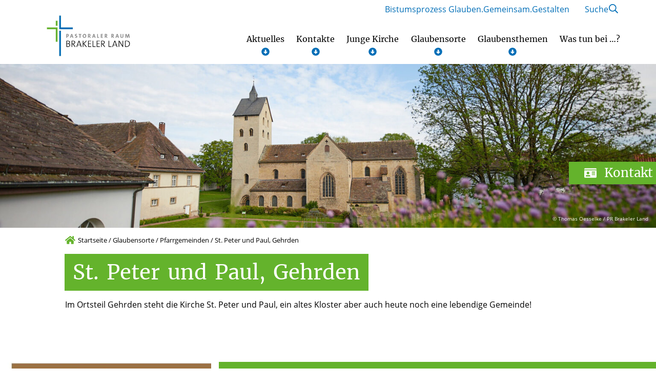

--- FILE ---
content_type: text/html; charset=UTF-8
request_url: https://pr-brakel.de/glaubensorte/pfarrgemeinden/pfarrgemeinde-gehrden/
body_size: 43224
content:
<!DOCTYPE html>
<html lang="de">
<head>
    <title>St. Peter und Paul, Gehrden - PR Brakeler Land</title>
    <meta charset="UTF-8">
    <meta name="viewport" content="width=device-width, initial-scale=1"/>

    <link rel="preload" href="/wp-content/themes/flib/inc/core/fonts/opensans/open-sans-v17-latin-regular.woff2" as="font" type="font/woff2" crossorigin>
    <link rel="preload" href="/wp-content/themes/flib/inc/core/fonts/merriweather/merriweather-v28-latin-ext-regular.woff2" as="font" type="font/woff2" crossorigin>
    <link rel="preload" href="/wp-content/themes/flib/inc/core/fonts/merriweather/merriweather-v28-latin-ext-700.woff2" as="font" type="font/woff2" crossorigin>

    <link rel="apple-touch-icon" sizes="180x180" href="/favicons/55/apple-touch-icon.png"><link rel="icon" type="image/png" sizes="32x32" href="/favicons/55/favicon-32x32.png"><link rel="icon" type="image/png" sizes="16x16" href="/favicons/55/favicon-16x16.png"><link rel="mask-icon" href="/favicons/55/safari-pinned-tab.svg" color="#5bbad5"><link rel="shortcut icon" href="/favicons/55/favicon.ico"><meta name="msapplication-TileColor" content="#da532c"><meta name="msapplication-config" content="/favicons/55/browserconfig.xml"><meta name="theme-color" content="#ffffff">
        <style type="text/css">:root {--primary-color: #006eb7;--secondary-color: #64b32c;--primary-font: #ffffff;--secondary-font: #ffffff;--margin-base: 30px;--padding-base: 30px;--content-width: 1200px;}body {--primary-color: #006eb7;--secondary-color: #64b32c;--primary-font: #ffffff;--secondary-font: #ffffff;--margin-base: 30px;--padding-base: 30px;--content-width: 1200px;}@media (max-width: 991px) {:root {--margin-base: 15px;--padding-base: 15px;}}@media (max-width: 991px) {body {--margin-base: 15px;--padding-base: 15px;}}</style><meta name='robots' content='index, follow, max-image-preview:large, max-snippet:-1, max-video-preview:-1' />
	<style>img:is([sizes="auto" i], [sizes^="auto," i]) { contain-intrinsic-size: 3000px 1500px }</style>
	
	<!-- This site is optimized with the Yoast SEO plugin v26.3 - https://yoast.com/wordpress/plugins/seo/ -->
	<link rel="canonical" href="https://pr-brakel.de/glaubensorte/pfarrgemeinden/pfarrgemeinde-gehrden/" />
	<meta property="og:locale" content="de_DE" />
	<meta property="og:type" content="article" />
	<meta property="og:title" content="St. Peter und Paul, Gehrden - PR Brakeler Land" />
	<meta property="og:url" content="https://pr-brakel.de/glaubensorte/pfarrgemeinden/pfarrgemeinde-gehrden/" />
	<meta property="og:site_name" content="PR Brakeler Land" />
	<meta property="article:modified_time" content="2025-04-17T20:04:22+00:00" />
	<meta name="twitter:card" content="summary_large_image" />
	<meta name="twitter:label1" content="Geschätzte Lesezeit" />
	<meta name="twitter:data1" content="6 Minuten" />
	<script type="application/ld+json" class="yoast-schema-graph">{"@context":"https://schema.org","@graph":[{"@type":"WebPage","@id":"https://pr-brakel.de/glaubensorte/pfarrgemeinden/pfarrgemeinde-gehrden/","url":"https://pr-brakel.de/glaubensorte/pfarrgemeinden/pfarrgemeinde-gehrden/","name":"St. Peter und Paul, Gehrden - PR Brakeler Land","isPartOf":{"@id":"https://pr-brakel.de/#website"},"datePublished":"2023-04-04T10:19:51+00:00","dateModified":"2025-04-17T20:04:22+00:00","breadcrumb":{"@id":"https://pr-brakel.de/glaubensorte/pfarrgemeinden/pfarrgemeinde-gehrden/#breadcrumb"},"inLanguage":"de","potentialAction":[{"@type":"ReadAction","target":["https://pr-brakel.de/glaubensorte/pfarrgemeinden/pfarrgemeinde-gehrden/"]}]},{"@type":"BreadcrumbList","@id":"https://pr-brakel.de/glaubensorte/pfarrgemeinden/pfarrgemeinde-gehrden/#breadcrumb","itemListElement":[{"@type":"ListItem","position":1,"name":"Startseite","item":"https://pr-brakel.de/"},{"@type":"ListItem","position":2,"name":"Glaubensorte","item":"https://pr-brakel.de/glaubensorte/"},{"@type":"ListItem","position":3,"name":"Pfarrgemeinden","item":"https://pr-brakel.de/glaubensorte/pfarrgemeinden/"},{"@type":"ListItem","position":4,"name":"St. Peter und Paul, Gehrden"}]},{"@type":"WebSite","@id":"https://pr-brakel.de/#website","url":"https://pr-brakel.de/","name":"PR Brakeler Land","description":"Katholisches Leben und Engagement","publisher":{"@id":"https://pr-brakel.de/#organization"},"potentialAction":[{"@type":"SearchAction","target":{"@type":"EntryPoint","urlTemplate":"https://pr-brakel.de/?s={search_term_string}"},"query-input":{"@type":"PropertyValueSpecification","valueRequired":true,"valueName":"search_term_string"}}],"inLanguage":"de"},{"@type":"Organization","@id":"https://pr-brakel.de/#organization","name":"PR Brakeler Land","url":"https://pr-brakel.de/","logo":{"@type":"ImageObject","inLanguage":"de","@id":"https://pr-brakel.de/#/schema/logo/image/","url":"https://pr-brakel.de/wp-content/uploads/sites/55/2023/07/Logo_PR_klein-e1688409105516.jpg","contentUrl":"https://pr-brakel.de/wp-content/uploads/sites/55/2023/07/Logo_PR_klein-e1688409105516.jpg","width":151,"height":79,"caption":"PR Brakeler Land"},"image":{"@id":"https://pr-brakel.de/#/schema/logo/image/"},"sameAs":["https://www.youtube.com/@PastoralerRaumBrakelerLand"]}]}</script>
	<!-- / Yoast SEO plugin. -->


<script consent-skip-blocker="1" data-skip-lazy-load="js-extra"  data-cfasync="false">
  var _paq = window._paq || [];
</script><style>[consent-id]:not(.rcb-content-blocker):not([consent-transaction-complete]):not([consent-visual-use-parent^="children:"]):not([consent-confirm]){opacity:0!important;}
.rcb-content-blocker+.rcb-content-blocker-children-fallback~*{display:none!important;}</style><link rel="preload" href="https://pr-brakel.de/wp-content/8fe3443ec484b5b1e22188eb276ace73/dist/1496771867.js?ver=d0a9e67d7481025d345fb9f698655441" as="script" />
<link rel="preload" href="https://pr-brakel.de/wp-content/8fe3443ec484b5b1e22188eb276ace73/dist/914169848.js?ver=4041f7cb8df7e5e0d8e60e8e90b426ae" as="script" />
<link rel="preload" href="https://pr-brakel.de/wp-content/plugins/real-cookie-banner-pro/public/lib/animate.css/animate.min.css?ver=4.1.1" as="style" />
<script data-cfasync="false" type="text/javascript" defer src="https://pr-brakel.de/wp-content/8fe3443ec484b5b1e22188eb276ace73/dist/1496771867.js?ver=d0a9e67d7481025d345fb9f698655441" id="real-cookie-banner-pro-vendor-real-cookie-banner-pro-banner-js"></script>
<script type="application/json" data-skip-lazy-load="js-extra" data-skip-moving="true" data-no-defer nitro-exclude data-alt-type="application/ld+json" data-dont-merge data-wpmeteor-nooptimize="true" data-cfasync="false" id="aed274f88b8d5580f98e4adae71de334e1-js-extra">{"slug":"real-cookie-banner-pro","textDomain":"real-cookie-banner","version":"5.2.5","restUrl":"https:\/\/pr-brakel.de\/wp-json\/real-cookie-banner\/v1\/","restNamespace":"real-cookie-banner\/v1","restPathObfuscateOffset":"7110e25987155602","restRoot":"https:\/\/pr-brakel.de\/wp-json\/","restQuery":{"_v":"5.2.5","_locale":"user"},"restNonce":"1de13239f1","restRecreateNonceEndpoint":"https:\/\/pr-brakel.de\/wp-admin\/admin-ajax.php?action=rest-nonce","publicUrl":"https:\/\/pr-brakel.de\/wp-content\/plugins\/real-cookie-banner-pro\/public\/","chunkFolder":"dist","chunksLanguageFolder":"https:\/\/pr-brakel.de\/wp-content\/languages\/mo-cache\/real-cookie-banner-pro\/","chunks":{"chunk-config-tab-blocker.lite.js":["de_DE-83d48f038e1cf6148175589160cda67e","de_DE-e5c2f3318cd06f18a058318f5795a54b","de_DE-76129424d1eb6744d17357561a128725","de_DE-d3d8ada331df664d13fa407b77bc690b"],"chunk-config-tab-blocker.pro.js":["de_DE-ddf5ae983675e7b6eec2afc2d53654a2","de_DE-487d95eea292aab22c80aa3ae9be41f0","de_DE-ab0e642081d4d0d660276c9cebfe9f5d","de_DE-0f5f6074a855fa677e6086b82145bd50"],"chunk-config-tab-consent.lite.js":["de_DE-3823d7521a3fc2857511061e0d660408"],"chunk-config-tab-consent.pro.js":["de_DE-9cb9ecf8c1e8ce14036b5f3a5e19f098"],"chunk-config-tab-cookies.lite.js":["de_DE-1a51b37d0ef409906245c7ed80d76040","de_DE-e5c2f3318cd06f18a058318f5795a54b","de_DE-76129424d1eb6744d17357561a128725"],"chunk-config-tab-cookies.pro.js":["de_DE-572ee75deed92e7a74abba4b86604687","de_DE-487d95eea292aab22c80aa3ae9be41f0","de_DE-ab0e642081d4d0d660276c9cebfe9f5d"],"chunk-config-tab-dashboard.lite.js":["de_DE-f843c51245ecd2b389746275b3da66b6"],"chunk-config-tab-dashboard.pro.js":["de_DE-ae5ae8f925f0409361cfe395645ac077"],"chunk-config-tab-import.lite.js":["de_DE-66df94240f04843e5a208823e466a850"],"chunk-config-tab-import.pro.js":["de_DE-e5fee6b51986d4ff7a051d6f6a7b076a"],"chunk-config-tab-licensing.lite.js":["de_DE-e01f803e4093b19d6787901b9591b5a6"],"chunk-config-tab-licensing.pro.js":["de_DE-4918ea9704f47c2055904e4104d4ffba"],"chunk-config-tab-scanner.lite.js":["de_DE-b10b39f1099ef599835c729334e38429"],"chunk-config-tab-scanner.pro.js":["de_DE-752a1502ab4f0bebfa2ad50c68ef571f"],"chunk-config-tab-settings.lite.js":["de_DE-37978e0b06b4eb18b16164a2d9c93a2c"],"chunk-config-tab-settings.pro.js":["de_DE-e59d3dcc762e276255c8989fbd1f80e3"],"chunk-config-tab-tcf.lite.js":["de_DE-4f658bdbf0aa370053460bc9e3cd1f69","de_DE-e5c2f3318cd06f18a058318f5795a54b","de_DE-d3d8ada331df664d13fa407b77bc690b"],"chunk-config-tab-tcf.pro.js":["de_DE-e1e83d5b8a28f1f91f63b9de2a8b181a","de_DE-487d95eea292aab22c80aa3ae9be41f0","de_DE-0f5f6074a855fa677e6086b82145bd50"]},"others":{"customizeValuesBanner":"{\"layout\":{\"type\":\"dialog\",\"maxHeightEnabled\":true,\"maxHeight\":740,\"dialogMaxWidth\":530,\"dialogPosition\":\"middleCenter\",\"dialogMargin\":[0,0,0,0],\"bannerPosition\":\"bottom\",\"bannerMaxWidth\":1024,\"dialogBorderRadius\":3,\"borderRadius\":5,\"animationIn\":\"slideInUp\",\"animationInDuration\":500,\"animationInOnlyMobile\":true,\"animationOut\":\"none\",\"animationOutDuration\":500,\"animationOutOnlyMobile\":true,\"overlay\":true,\"overlayBg\":\"#000000\",\"overlayBgAlpha\":50,\"overlayBlur\":2},\"decision\":{\"acceptAll\":\"button\",\"acceptEssentials\":\"button\",\"showCloseIcon\":false,\"acceptIndividual\":\"link\",\"buttonOrder\":\"all,essential,save,individual\",\"showGroups\":false,\"groupsFirstView\":false,\"saveButton\":\"always\"},\"design\":{\"bg\":\"#ffffff\",\"textAlign\":\"center\",\"linkTextDecoration\":\"underline\",\"borderWidth\":0,\"borderColor\":\"#ffffff\",\"fontSize\":13,\"fontColor\":\"#2b2b2b\",\"fontInheritFamily\":true,\"fontFamily\":\"Arial, Helvetica, sans-serif\",\"fontWeight\":\"normal\",\"boxShadowEnabled\":true,\"boxShadowOffsetX\":0,\"boxShadowOffsetY\":5,\"boxShadowBlurRadius\":13,\"boxShadowSpreadRadius\":0,\"boxShadowColor\":\"#000000\",\"boxShadowColorAlpha\":20},\"headerDesign\":{\"inheritBg\":true,\"bg\":\"#f4f4f4\",\"inheritTextAlign\":true,\"textAlign\":\"center\",\"padding\":[17,20,15,20],\"logo\":\"\",\"logoRetina\":\"\",\"logoMaxHeight\":40,\"logoPosition\":\"left\",\"logoMargin\":[5,15,5,15],\"fontSize\":20,\"fontColor\":\"#2b2b2b\",\"fontInheritFamily\":true,\"fontFamily\":\"Arial, Helvetica, sans-serif\",\"fontWeight\":\"normal\",\"borderWidth\":1,\"borderColor\":\"#efefef\"},\"bodyDesign\":{\"padding\":[15,20,5,20],\"descriptionInheritFontSize\":true,\"descriptionFontSize\":13,\"dottedGroupsInheritFontSize\":true,\"dottedGroupsFontSize\":13,\"dottedGroupsBulletColor\":\"#15779b\",\"teachingsInheritTextAlign\":true,\"teachingsTextAlign\":\"center\",\"teachingsSeparatorActive\":true,\"teachingsSeparatorWidth\":50,\"teachingsSeparatorHeight\":1,\"teachingsSeparatorColor\":\"#ae0c21\",\"teachingsInheritFontSize\":false,\"teachingsFontSize\":12,\"teachingsInheritFontColor\":false,\"teachingsFontColor\":\"#757575\",\"accordionMargin\":[10,0,5,0],\"accordionPadding\":[5,10,5,10],\"accordionArrowType\":\"outlined\",\"accordionArrowColor\":\"#15779b\",\"accordionBg\":\"#ffffff\",\"accordionActiveBg\":\"#f9f9f9\",\"accordionHoverBg\":\"#efefef\",\"accordionBorderWidth\":1,\"accordionBorderColor\":\"#efefef\",\"accordionTitleFontSize\":12,\"accordionTitleFontColor\":\"#2b2b2b\",\"accordionTitleFontWeight\":\"normal\",\"accordionDescriptionMargin\":[5,0,0,0],\"accordionDescriptionFontSize\":12,\"accordionDescriptionFontColor\":\"#757575\",\"accordionDescriptionFontWeight\":\"normal\",\"acceptAllOneRowLayout\":false,\"acceptAllPadding\":[10,10,10,10],\"acceptAllBg\":\"#ae0c21\",\"acceptAllTextAlign\":\"center\",\"acceptAllFontSize\":18,\"acceptAllFontColor\":\"#ffffff\",\"acceptAllFontWeight\":\"normal\",\"acceptAllBorderWidth\":0,\"acceptAllBorderColor\":\"#000000\",\"acceptAllHoverBg\":\"#ae0c21\",\"acceptAllHoverFontColor\":\"#ffffff\",\"acceptAllHoverBorderColor\":\"#000000\",\"acceptEssentialsUseAcceptAll\":true,\"acceptEssentialsButtonType\":\"\",\"acceptEssentialsPadding\":[10,10,10,10],\"acceptEssentialsBg\":\"#efefef\",\"acceptEssentialsTextAlign\":\"center\",\"acceptEssentialsFontSize\":18,\"acceptEssentialsFontColor\":\"#0a0a0a\",\"acceptEssentialsFontWeight\":\"normal\",\"acceptEssentialsBorderWidth\":0,\"acceptEssentialsBorderColor\":\"#000000\",\"acceptEssentialsHoverBg\":\"#e8e8e8\",\"acceptEssentialsHoverFontColor\":\"#000000\",\"acceptEssentialsHoverBorderColor\":\"#000000\",\"acceptIndividualPadding\":[5,5,5,5],\"acceptIndividualBg\":\"#ffffff\",\"acceptIndividualTextAlign\":\"center\",\"acceptIndividualFontSize\":16,\"acceptIndividualFontColor\":\"#ae0c21\",\"acceptIndividualFontWeight\":\"normal\",\"acceptIndividualBorderWidth\":0,\"acceptIndividualBorderColor\":\"#000000\",\"acceptIndividualHoverBg\":\"#ffffff\",\"acceptIndividualHoverFontColor\":\"#ae0c21\",\"acceptIndividualHoverBorderColor\":\"#000000\"},\"footerDesign\":{\"poweredByLink\":false,\"inheritBg\":false,\"bg\":\"#fcfcfc\",\"inheritTextAlign\":true,\"textAlign\":\"center\",\"padding\":[10,20,15,20],\"fontSize\":14,\"fontColor\":\"#757474\",\"fontInheritFamily\":true,\"fontFamily\":\"Arial, Helvetica, sans-serif\",\"fontWeight\":\"normal\",\"hoverFontColor\":\"#2b2b2b\",\"borderWidth\":1,\"borderColor\":\"#efefef\",\"languageSwitcher\":\"flags\"},\"texts\":{\"headline\":\"Cookie-Einstellungen\",\"description\":\"Wir verwenden Cookies und \\u00e4hnliche Technologien auf unserer Website und verarbeiten personenbezogene Daten von dir (z.B. IP-Adresse), um z.B. Inhalte und Anzeigen zu personalisieren, Medien von Drittanbietern einzubinden oder Zugriffe auf unsere Website zu analysieren. Die Datenverarbeitung kann auch erst in Folge gesetzter Cookies stattfinden. Wir teilen diese Daten mit Dritten, die wir in den Privatsph\\u00e4re-Einstellungen benennen.<br \\\/><br \\\/>Die Datenverarbeitung kann mit deiner Einwilligung oder auf Basis eines berechtigten Interesses erfolgen, dem du in den Privatsph\\u00e4re-Einstellungen widersprechen kannst. Du hast das Recht, nicht einzuwilligen und deine Einwilligung zu einem sp\\u00e4teren Zeitpunkt zu \\u00e4ndern oder zu widerrufen. Weitere Informationen zur Verwendung deiner Daten findest du in unserer {{privacyPolicy}}Datenschutzerkl\\u00e4rung{{\\\/privacyPolicy}}.\",\"acceptAll\":\"Alle akzeptieren\",\"acceptEssentials\":\"Weiter ohne Einwilligung\",\"acceptIndividual\":\"Cookies individuell festlegen\",\"poweredBy\":\"1\",\"dataProcessingInUnsafeCountries\":\"Einige Services verarbeiten personenbezogene Daten in unsicheren Drittl\\u00e4ndern. Indem du in die Nutzung dieser Services einwilligst, erkl\\u00e4rst du dich auch mit der Verarbeitung deiner Daten in diesen unsicheren Drittl\\u00e4ndern gem\\u00e4\\u00df \\u00a741 KDG, Absatz 1 einverstanden. Dies birgt das Risiko, dass deine Daten von Beh\\u00f6rden zu Kontroll- und \\u00dcberwachungszwecken verarbeitet werden, m\\u00f6glicherweise ohne die M\\u00f6glichkeit eines Rechtsbehelfs.\",\"ageNoticeBanner\":\"Du bist unter {{minAge}} Jahre alt? Dann kannst du nicht in optionale Services einwilligen. Du kannst deine Eltern oder Erziehungsberechtigten bitten, mit dir in diese Services einzuwilligen.\",\"ageNoticeBlocker\":\"Du bist unter {{minAge}} Jahre alt? Leider darfst du in diesen Service nicht selbst einwilligen, um diese Inhalte zu sehen. Bitte deine Eltern oder Erziehungsberechtigten, in den Service mit dir einzuwilligen!\",\"listServicesNotice\":\"Wenn du alle Services akzeptierst, erlaubst du, dass {{services}} geladen werden. Diese sind nach ihrem Zweck in Gruppen {{serviceGroups}} unterteilt (Zugeh\\u00f6rigkeit durch hochgestellte Zahlen gekennzeichnet).\",\"listServicesLegitimateInterestNotice\":\"Au\\u00dferdem werden {{services}} auf der Grundlage eines berechtigten Interesses geladen.\",\"tcfStacksCustomName\":\"Services mit verschiedenen Zwecken au\\u00dferhalb des TCF-Standards\",\"tcfStacksCustomDescription\":\"Services, die Einwilligungen nicht \\u00fcber den TCF-Standard, sondern \\u00fcber andere Technologien teilen. Diese werden nach ihrem Zweck in mehrere Gruppen unterteilt. Einige davon werden aufgrund eines berechtigten Interesses genutzt (z.B. Gefahrenabwehr), andere werden nur mit deiner Einwilligung genutzt. Details zu den einzelnen Gruppen und Zwecken der Services findest du in den individuellen Privatsph\\u00e4re-Einstellungen.\",\"consentForwardingExternalHosts\":\"Deine Einwilligung gilt auch auf {{websites}}.\",\"blockerHeadline\":\"{{name}} aufgrund von Cookie-Einstellungen blockiert\",\"blockerLinkShowMissing\":\"Zeige alle Services, in die du noch einwilligen musst\",\"blockerLoadButton\":\"Services akzeptieren und Inhalte laden\",\"blockerAcceptInfo\":\"Wenn du die blockierten Inhalte l\\u00e4dst, werden deine Datenschutzeinstellungen angepasst. Inhalte aus diesem Service werden in Zukunft nicht mehr blockiert.\",\"stickyHistory\":\"Historie der Cookie-Einstellungen\",\"stickyRevoke\":\"Einwilligungen widerrufen\",\"stickyRevokeSuccessMessage\":\"Du hast die Einwilligung f\\u00fcr Services mit dessen Cookies und Verarbeitung personenbezogener Daten erfolgreich widerrufen. Die Seite wird jetzt neu geladen!\",\"stickyChange\":\"Cookie-Einstellungen \\u00e4ndern\"},\"individualLayout\":{\"inheritDialogMaxWidth\":false,\"dialogMaxWidth\":970,\"inheritBannerMaxWidth\":true,\"bannerMaxWidth\":1980,\"descriptionTextAlign\":\"left\"},\"group\":{\"checkboxBg\":\"#f0f0f0\",\"checkboxBorderWidth\":1,\"checkboxBorderColor\":\"#d2d2d2\",\"checkboxActiveColor\":\"#ffffff\",\"checkboxActiveBg\":\"#ae0c21\",\"checkboxActiveBorderColor\":\"#ad0017\",\"groupInheritBg\":true,\"groupBg\":\"#f4f4f4\",\"groupPadding\":[15,15,15,15],\"groupSpacing\":10,\"groupBorderRadius\":5,\"groupBorderWidth\":1,\"groupBorderColor\":\"#f4f4f4\",\"headlineFontSize\":16,\"headlineFontWeight\":\"normal\",\"headlineFontColor\":\"#2b2b2b\",\"descriptionFontSize\":14,\"descriptionFontColor\":\"#757575\",\"linkColor\":\"#757575\",\"linkHoverColor\":\"#2b2b2b\",\"detailsHideLessRelevant\":true},\"saveButton\":{\"useAcceptAll\":true,\"type\":\"button\",\"padding\":[10,10,10,10],\"bg\":\"#efefef\",\"textAlign\":\"center\",\"fontSize\":18,\"fontColor\":\"#0a0a0a\",\"fontWeight\":\"normal\",\"borderWidth\":0,\"borderColor\":\"#000000\",\"hoverBg\":\"#e8e8e8\",\"hoverFontColor\":\"#000000\",\"hoverBorderColor\":\"#000000\"},\"individualTexts\":{\"headline\":\"Individuelle Cookie-Einstellungen\",\"description\":\"Wir verwenden Cookies und \\u00e4hnliche Technologien auf unserer Website und verarbeiten personenbezogene Daten von dir (z.B. IP-Adresse), um z.B. Inhalte und Anzeigen zu personalisieren, Medien von Drittanbietern einzubinden oder Zugriffe auf unsere Website zu analysieren. Die Datenverarbeitung kann auch erst in Folge gesetzter Cookies stattfinden. Wir teilen diese Daten mit Dritten, die wir in den Privatsph\\u00e4re-Einstellungen benennen.<br \\\/><br \\\/>Die Datenverarbeitung kann mit deiner Einwilligung oder auf Basis eines berechtigten Interesses erfolgen, dem du in den Privatsph\\u00e4re-Einstellungen widersprechen kannst. Du hast das Recht, nicht einzuwilligen und deine Einwilligung zu einem sp\\u00e4teren Zeitpunkt zu \\u00e4ndern oder zu widerrufen. Weitere Informationen zur Verwendung deiner Daten findest du in unserer {{privacyPolicy}}Datenschutzerkl\\u00e4rung{{\\\/privacyPolicy}}.<br \\\/><br \\\/>Im Folgenden findest du eine \\u00dcbersicht \\u00fcber alle Services, die von dieser Website genutzt werden. Du kannst dir detaillierte Informationen zu jedem Service ansehen und ihm einzeln zustimmen oder von deinem Widerspruchsrecht Gebrauch machen.\",\"save\":\"Individuelle Auswahlen speichern\",\"showMore\":\"Service-Informationen anzeigen\",\"hideMore\":\"Service-Informationen ausblenden\",\"postamble\":\"\"},\"mobile\":{\"enabled\":true,\"maxHeight\":400,\"hideHeader\":false,\"alignment\":\"bottom\",\"scalePercent\":90,\"scalePercentVertical\":-50},\"sticky\":{\"enabled\":false,\"animationsEnabled\":true,\"alignment\":\"left\",\"bubbleBorderRadius\":50,\"icon\":\"fingerprint\",\"iconCustom\":\"\",\"iconCustomRetina\":\"\",\"iconSize\":30,\"iconColor\":\"#ffffff\",\"bubbleMargin\":[10,20,20,20],\"bubblePadding\":15,\"bubbleBg\":\"#15779b\",\"bubbleBorderWidth\":0,\"bubbleBorderColor\":\"#10556f\",\"boxShadowEnabled\":true,\"boxShadowOffsetX\":0,\"boxShadowOffsetY\":2,\"boxShadowBlurRadius\":5,\"boxShadowSpreadRadius\":1,\"boxShadowColor\":\"#105b77\",\"boxShadowColorAlpha\":40,\"bubbleHoverBg\":\"#ffffff\",\"bubbleHoverBorderColor\":\"#000000\",\"hoverIconColor\":\"#000000\",\"hoverIconCustom\":\"\",\"hoverIconCustomRetina\":\"\",\"menuFontSize\":16,\"menuBorderRadius\":5,\"menuItemSpacing\":10,\"menuItemPadding\":[5,10,5,10]},\"customCss\":{\"css\":\"\",\"antiAdBlocker\":\"y\"}}","isPro":true,"showProHints":false,"proUrl":"https:\/\/devowl.io\/de\/go\/real-cookie-banner?source=rcb-lite","showLiteNotice":false,"frontend":{"groups":"[{\"id\":30,\"name\":\"Essenziell\",\"slug\":\"essenziell\",\"description\":\"Essenzielle Services sind f\\u00fcr die grundlegende Funktionalit\\u00e4t der Website erforderlich. Sie enthalten nur technisch notwendige Services. Diesen Services kann nicht widersprochen werden.\",\"isEssential\":true,\"isDefault\":true,\"items\":[{\"id\":18279,\"name\":\"Real Cookie Banner\",\"purpose\":\"Real Cookie Banner bittet Website-Besucher um die Einwilligung zum Setzen von Cookies und zur Verarbeitung personenbezogener Daten. Dazu wird jedem Website-Besucher eine UUID (pseudonyme Identifikation des Nutzers) zugewiesen, die bis zum Ablauf des Cookies zur Speicherung der Einwilligung g\\u00fcltig ist. Cookies werden dazu verwendet, um zu testen, ob Cookies gesetzt werden k\\u00f6nnen, um Referenz auf die dokumentierte Einwilligung zu speichern, um zu speichern, in welche Services aus welchen Service-Gruppen der Besucher eingewilligt hat, und, falls Einwilligung nach dem Transparency & Consent Framework (TCF) eingeholt werden, um die Einwilligungen in TCF Partner, Zwecke, besondere Zwecke, Funktionen und besondere Funktionen zu speichern. Im Rahmen der Darlegungspflicht nach DSGVO wird die erhobene Einwilligung vollumf\\u00e4nglich dokumentiert. Dazu z\\u00e4hlt neben den Services und Service-Gruppen, in welche der Besucher eingewilligt hat, und falls Einwilligung nach dem TCF Standard eingeholt werden, in welche TCF Partner, Zwecke und Funktionen der Besucher eingewilligt hat, alle Einstellungen des Cookie Banners zum Zeitpunkt der Einwilligung als auch die technischen Umst\\u00e4nde (z.B. Gr\\u00f6\\u00dfe des Sichtbereichs bei der Einwilligung) und die Nutzerinteraktionen (z.B. Klick auf Buttons), die zur Einwilligung gef\\u00fchrt haben. Die Einwilligung wird pro Sprache einmal erhoben.\",\"providerContact\":{\"phone\":\"\",\"email\":\"\",\"link\":\"\"},\"isProviderCurrentWebsite\":true,\"provider\":\"\",\"uniqueName\":\"\",\"isEmbeddingOnlyExternalResources\":false,\"legalBasis\":\"legal-requirement\",\"dataProcessingInCountries\":[],\"dataProcessingInCountriesSpecialTreatments\":[],\"technicalDefinitions\":[{\"type\":\"http\",\"name\":\"real_cookie_banner*\",\"host\":\".pr-brakel.de\",\"duration\":365,\"durationUnit\":\"d\",\"isSessionDuration\":false,\"purpose\":\"\"},{\"type\":\"http\",\"name\":\"real_cookie_banner*-tcf\",\"host\":\".pr-brakel.de\",\"duration\":365,\"durationUnit\":\"d\",\"isSessionDuration\":false,\"purpose\":\"\"},{\"type\":\"http\",\"name\":\"real_cookie_banner*-gcm\",\"host\":\".pr-brakel.de\",\"duration\":365,\"durationUnit\":\"d\",\"isSessionDuration\":false,\"purpose\":\"\"},{\"type\":\"http\",\"name\":\"real_cookie_banner-test\",\"host\":\".pr-brakel.de\",\"duration\":365,\"durationUnit\":\"d\",\"isSessionDuration\":false,\"purpose\":\"\"},{\"type\":\"local\",\"name\":\"real_cookie_banner*\",\"host\":\"https:\\\/\\\/pr-brakel.de\",\"duration\":1,\"durationUnit\":\"d\",\"isSessionDuration\":false,\"purpose\":\"\"},{\"type\":\"local\",\"name\":\"real_cookie_banner*-tcf\",\"host\":\"https:\\\/\\\/pr-brakel.de\",\"duration\":1,\"durationUnit\":\"d\",\"isSessionDuration\":false,\"purpose\":\"\"},{\"type\":\"local\",\"name\":\"real_cookie_banner*-gcm\",\"host\":\"https:\\\/\\\/pr-brakel.de\",\"duration\":1,\"durationUnit\":\"d\",\"isSessionDuration\":false,\"purpose\":\"\"},{\"type\":\"local\",\"name\":\"real_cookie_banner-consent-queue*\",\"host\":\"https:\\\/\\\/pr-brakel.de\",\"duration\":1,\"durationUnit\":\"d\",\"isSessionDuration\":false,\"purpose\":\"\"}],\"codeDynamics\":[],\"providerPrivacyPolicyUrl\":\"\",\"providerLegalNoticeUrl\":\"\",\"tagManagerOptInEventName\":\"\",\"tagManagerOptOutEventName\":\"\",\"googleConsentModeConsentTypes\":[],\"executePriority\":10,\"codeOptIn\":\"\",\"executeCodeOptInWhenNoTagManagerConsentIsGiven\":false,\"codeOptOut\":\"\",\"executeCodeOptOutWhenNoTagManagerConsentIsGiven\":false,\"deleteTechnicalDefinitionsAfterOptOut\":false,\"codeOnPageLoad\":\"\",\"presetId\":\"real-cookie-banner\"},{\"id\":32947,\"name\":\"DigiAccess\",\"purpose\":\"Wir setzen auf unserer Website das Barrierefreiheitstool DigiAccess ein, um die Zug\\u00e4nglichkeit und Benutzerfreundlichkeit f\\u00fcr alle Besucher zu verbessern. DigiAccess erm\\u00f6glicht es, die Inhalte unserer Website individuell an die Bed\\u00fcrfnisse verschiedener Nutzergruppen anzupassen.\",\"providerContact\":{\"phone\":\"\",\"email\":\"\",\"link\":\"\"},\"isProviderCurrentWebsite\":false,\"provider\":\"DIGIaccess GmbH, Quarzstr. 4, 51371 Leverkusen\",\"uniqueName\":\"digiaccess\",\"isEmbeddingOnlyExternalResources\":true,\"legalBasis\":\"consent\",\"dataProcessingInCountries\":[\"DE\"],\"dataProcessingInCountriesSpecialTreatments\":[],\"technicalDefinitions\":[{\"type\":\"http\",\"name\":\"\",\"host\":\"\",\"duration\":0,\"durationUnit\":\"y\",\"isSessionDuration\":false,\"purpose\":\"\"}],\"codeDynamics\":[],\"providerPrivacyPolicyUrl\":\"https:\\\/\\\/www.digiaccess.org\\\/datenschutz\\\/\",\"providerLegalNoticeUrl\":\"\",\"tagManagerOptInEventName\":\"\",\"tagManagerOptOutEventName\":\"\",\"googleConsentModeConsentTypes\":[],\"executePriority\":10,\"codeOptIn\":\"\",\"executeCodeOptInWhenNoTagManagerConsentIsGiven\":false,\"codeOptOut\":\"\",\"executeCodeOptOutWhenNoTagManagerConsentIsGiven\":false,\"deleteTechnicalDefinitionsAfterOptOut\":false,\"codeOnPageLoad\":\"\",\"presetId\":\"\"},{\"id\":32948,\"name\":\"Wordfence\",\"purpose\":\"Wordfence sichert diese Website vor Angriffen verschiedener Art. Cookies oder Cookie-\\u00e4hnliche Technologien k\\u00f6nnen gespeichert und gelesen werden. Cookies werden verwendet, um die Berechtigungen des Benutzers vor dem Zugriff auf WordPress zu pr\\u00fcfen, um Administratoren zu benachrichtigen, wenn sich ein Benutzer mit einem neuen Ger\\u00e4t oder Standort anmeldet, und um definierte L\\u00e4nderbeschr\\u00e4nkungen durch speziell pr\\u00e4parierte Links zu umgehen. Das berechtigte Interesse an der Nutzung dieses Dienstes besteht darin, die notwendige Sicherheit der Website zu gew\\u00e4hrleisten.\",\"providerContact\":{\"phone\":\"\",\"email\":\"\",\"link\":\"\"},\"isProviderCurrentWebsite\":true,\"provider\":\"\",\"uniqueName\":\"wordfence\",\"isEmbeddingOnlyExternalResources\":false,\"legalBasis\":\"legitimate-interest\",\"dataProcessingInCountries\":[],\"dataProcessingInCountriesSpecialTreatments\":[],\"technicalDefinitions\":[{\"type\":\"http\",\"name\":\"wfls-remembered-*\",\"host\":\"karriere.erzbistum-paderborn.de\",\"duration\":30,\"durationUnit\":\"d\",\"isSessionDuration\":false,\"purpose\":\"\"},{\"type\":\"http\",\"name\":\"wfwaf-authcookie-*\",\"host\":\"karriere.erzbistum-paderborn.de\",\"duration\":12,\"durationUnit\":\"mo\",\"isSessionDuration\":false,\"purpose\":\"\"},{\"type\":\"http\",\"name\":\"wf_loginalerted_*\",\"host\":\"karriere.erzbistum-paderborn.de\",\"duration\":12,\"durationUnit\":\"mo\",\"isSessionDuration\":false,\"purpose\":\"\"},{\"type\":\"http\",\"name\":\"wfCBLBypass\",\"host\":\"karriere.erzbistum-paderborn.de\",\"duration\":12,\"durationUnit\":\"mo\",\"isSessionDuration\":false,\"purpose\":\"\"}],\"codeDynamics\":[],\"providerPrivacyPolicyUrl\":\"\",\"providerLegalNoticeUrl\":\"\",\"tagManagerOptInEventName\":\"\",\"tagManagerOptOutEventName\":\"\",\"googleConsentModeConsentTypes\":[],\"executePriority\":10,\"codeOptIn\":\"\",\"executeCodeOptInWhenNoTagManagerConsentIsGiven\":false,\"codeOptOut\":\"\",\"executeCodeOptOutWhenNoTagManagerConsentIsGiven\":false,\"deleteTechnicalDefinitionsAfterOptOut\":false,\"codeOnPageLoad\":\"\",\"presetId\":\"wordfence\"}]},{\"id\":31,\"name\":\"Funktional\",\"slug\":\"funktional\",\"description\":\"Funktionale Services sind notwendig, um \\u00fcber die wesentliche Funktionalit\\u00e4t der Website hinausgehende Features wie h\\u00fcbschere Schriftarten, Videowiedergabe oder interaktive Web 2.0-Features bereitzustellen. Inhalte von z.B. Video- und Social Media-Plattformen sind standardm\\u00e4\\u00dfig gesperrt und k\\u00f6nnen zugestimmt werden. Wenn dem Service zugestimmt wird, werden diese Inhalte automatisch ohne weitere manuelle Einwilligung geladen.\",\"isEssential\":false,\"isDefault\":true,\"items\":[{\"id\":32949,\"name\":\"YouTube\",\"purpose\":\"YouTube erm\\u00f6glicht das Einbetten von Inhalten auf Websites, die auf youtube.com ver\\u00f6ffentlicht werden, um die Website mit Videos zu verbessern. Dies erfordert die Verarbeitung der IP-Adresse und der Metadaten des Nutzers. Cookies oder Cookie-\\u00e4hnliche Technologien k\\u00f6nnen gespeichert und ausgelesen werden. Diese k\\u00f6nnen personenbezogene Daten und technische Daten wie Nutzer-IDs, Einwilligungen, Einstellungen des Videoplayers, verbundene Ger\\u00e4te, Interaktionen mit dem Service, Push-Benachrichtigungen und dem genutzten Konto enthalten. Diese Daten k\\u00f6nnen verwendet werden, um besuchte Websites zu erfassen, detaillierte Statistiken \\u00fcber das Nutzerverhalten zu erstellen und um die Dienste von Google zu verbessern. Sie k\\u00f6nnen auch zur Profilerstellung verwendet werden, z. B. um dir personalisierte Dienste anzubieten, wie Werbung auf der Grundlage deiner Interessen oder Empfehlungen. Diese Daten k\\u00f6nnen von Google mit den Daten der auf den Websites von Google (z. B. youtube.com und google.com) eingeloggten Nutzer verkn\\u00fcpft werden. Google stellt personenbezogene Daten seinen verbundenen Unternehmen, anderen vertrauensw\\u00fcrdigen Unternehmen oder Personen zur Verf\\u00fcgung, die diese Daten auf der Grundlage der Anweisungen von Google und in \\u00dcbereinstimmung mit den Datenschutzbestimmungen von Google verarbeiten k\\u00f6nnen.\",\"providerContact\":{\"phone\":\"\",\"email\":\"\",\"link\":\"\"},\"isProviderCurrentWebsite\":false,\"provider\":\"Google Ireland Limited, Gordon House, Barrow Street, Dublin 4, Irland\",\"uniqueName\":\"youtube\",\"isEmbeddingOnlyExternalResources\":false,\"legalBasis\":\"consent\",\"dataProcessingInCountries\":[\"US\",\"IE\",\"CL\",\"NL\",\"BE\",\"FI\",\"DK\",\"TW\",\"JP\",\"SG\",\"BR\",\"GB\",\"FR\",\"DE\",\"PL\",\"ES\",\"IT\",\"CH\",\"IL\",\"KR\",\"IN\",\"HK\",\"AU\",\"QA\"],\"dataProcessingInCountriesSpecialTreatments\":[\"provider-is-self-certified-trans-atlantic-data-privacy-framework\"],\"technicalDefinitions\":[{\"type\":\"http\",\"name\":\"SIDCC\",\"host\":\".google.com\",\"duration\":1,\"durationUnit\":\"y\",\"isSessionDuration\":false,\"purpose\":\"\"},{\"type\":\"http\",\"name\":\"NID\",\"host\":\".google.com\",\"duration\":6,\"durationUnit\":\"mo\",\"isSessionDuration\":false,\"purpose\":\"\"},{\"type\":\"http\",\"name\":\"SIDCC\",\"host\":\".youtube.com\",\"duration\":1,\"durationUnit\":\"y\",\"isSessionDuration\":false,\"purpose\":\"\"},{\"type\":\"http\",\"name\":\"YSC\",\"host\":\".youtube.com\",\"duration\":0,\"durationUnit\":\"y\",\"isSessionDuration\":true,\"purpose\":\"\"},{\"type\":\"http\",\"name\":\"VISITOR_INFO1_LIVE\",\"host\":\".youtube.com\",\"duration\":6,\"durationUnit\":\"mo\",\"isSessionDuration\":false,\"purpose\":\"\"},{\"type\":\"http\",\"name\":\"PREF\",\"host\":\".youtube.com\",\"duration\":1,\"durationUnit\":\"y\",\"isSessionDuration\":false,\"purpose\":\"\"},{\"type\":\"http\",\"name\":\"LOGIN_INFO\",\"host\":\".youtube.com\",\"duration\":13,\"durationUnit\":\"mo\",\"isSessionDuration\":false,\"purpose\":\"\"},{\"type\":\"http\",\"name\":\"CONSENT\",\"host\":\".youtube.com\",\"duration\":9,\"durationUnit\":\"mo\",\"isSessionDuration\":false,\"purpose\":\"\"},{\"type\":\"http\",\"name\":\"CONSENT\",\"host\":\".google.com\",\"duration\":9,\"durationUnit\":\"mo\",\"isSessionDuration\":false,\"purpose\":\"\"},{\"type\":\"http\",\"name\":\"__Secure-3PAPISID\",\"host\":\".google.com\",\"duration\":13,\"durationUnit\":\"mo\",\"isSessionDuration\":false,\"purpose\":\"\"},{\"type\":\"http\",\"name\":\"SAPISID\",\"host\":\".google.com\",\"duration\":13,\"durationUnit\":\"mo\",\"isSessionDuration\":false,\"purpose\":\"\"},{\"type\":\"http\",\"name\":\"APISID\",\"host\":\".google.com\",\"duration\":13,\"durationUnit\":\"mo\",\"isSessionDuration\":false,\"purpose\":\"\"},{\"type\":\"http\",\"name\":\"HSID\",\"host\":\".google.com\",\"duration\":13,\"durationUnit\":\"mo\",\"isSessionDuration\":false,\"purpose\":\"\"},{\"type\":\"http\",\"name\":\"__Secure-3PSID\",\"host\":\".google.com\",\"duration\":13,\"durationUnit\":\"mo\",\"isSessionDuration\":false,\"purpose\":\"\"},{\"type\":\"http\",\"name\":\"__Secure-3PAPISID\",\"host\":\".youtube.com\",\"duration\":13,\"durationUnit\":\"mo\",\"isSessionDuration\":false,\"purpose\":\"\"},{\"type\":\"http\",\"name\":\"SAPISID\",\"host\":\".youtube.com\",\"duration\":13,\"durationUnit\":\"mo\",\"isSessionDuration\":false,\"purpose\":\"\"},{\"type\":\"http\",\"name\":\"HSID\",\"host\":\".youtube.com\",\"duration\":13,\"durationUnit\":\"mo\",\"isSessionDuration\":false,\"purpose\":\"\"},{\"type\":\"http\",\"name\":\"SSID\",\"host\":\".google.com\",\"duration\":13,\"durationUnit\":\"mo\",\"isSessionDuration\":false,\"purpose\":\"\"},{\"type\":\"http\",\"name\":\"SID\",\"host\":\".google.com\",\"duration\":13,\"durationUnit\":\"mo\",\"isSessionDuration\":false,\"purpose\":\"\"},{\"type\":\"http\",\"name\":\"SSID\",\"host\":\".youtube.com\",\"duration\":13,\"durationUnit\":\"mo\",\"isSessionDuration\":false,\"purpose\":\"\"},{\"type\":\"http\",\"name\":\"APISID\",\"host\":\".youtube.com\",\"duration\":13,\"durationUnit\":\"mo\",\"isSessionDuration\":false,\"purpose\":\"\"},{\"type\":\"http\",\"name\":\"__Secure-3PSID\",\"host\":\".youtube.com\",\"duration\":13,\"durationUnit\":\"mo\",\"isSessionDuration\":false,\"purpose\":\"\"},{\"type\":\"http\",\"name\":\"SID\",\"host\":\".youtube.com\",\"duration\":13,\"durationUnit\":\"mo\",\"isSessionDuration\":false,\"purpose\":\"\"},{\"type\":\"http\",\"name\":\"OTZ\",\"host\":\"www.google.com\",\"duration\":1,\"durationUnit\":\"d\",\"isSessionDuration\":false,\"purpose\":\"\"},{\"type\":\"http\",\"name\":\"IDE\",\"host\":\".doubleclick.net\",\"duration\":9,\"durationUnit\":\"mo\",\"isSessionDuration\":false,\"purpose\":\"\"},{\"type\":\"http\",\"name\":\"SOCS\",\"host\":\".youtube.com\",\"duration\":9,\"durationUnit\":\"mo\",\"isSessionDuration\":false,\"purpose\":\"\"},{\"type\":\"http\",\"name\":\"SOCS\",\"host\":\".google.com\",\"duration\":9,\"durationUnit\":\"mo\",\"isSessionDuration\":false,\"purpose\":\"\"},{\"type\":\"local\",\"name\":\"yt-remote-device-id\",\"host\":\"https:\\\/\\\/www.youtube.com\",\"duration\":1,\"durationUnit\":\"y\",\"isSessionDuration\":false,\"purpose\":\"\"},{\"type\":\"local\",\"name\":\"yt-player-headers-readable\",\"host\":\"https:\\\/\\\/www.youtube.com\",\"duration\":1,\"durationUnit\":\"y\",\"isSessionDuration\":false,\"purpose\":\"\"},{\"type\":\"local\",\"name\":\"ytidb::LAST_RESULT_ENTRY_KEY\",\"host\":\"https:\\\/\\\/www.youtube.com\",\"duration\":1,\"durationUnit\":\"y\",\"isSessionDuration\":false,\"purpose\":\"\"},{\"type\":\"local\",\"name\":\"yt-fullerscreen-edu-button-shown-count\",\"host\":\"https:\\\/\\\/www.youtube.com\",\"duration\":1,\"durationUnit\":\"y\",\"isSessionDuration\":false,\"purpose\":\"\"},{\"type\":\"local\",\"name\":\"yt-remote-connected-devices\",\"host\":\"https:\\\/\\\/www.youtube.com\",\"duration\":1,\"durationUnit\":\"y\",\"isSessionDuration\":false,\"purpose\":\"\"},{\"type\":\"local\",\"name\":\"yt-player-bandwidth\",\"host\":\"https:\\\/\\\/www.youtube.com\",\"duration\":1,\"durationUnit\":\"y\",\"isSessionDuration\":false,\"purpose\":\"\"},{\"type\":\"indexedDb\",\"name\":\"LogsDatabaseV2:*||\",\"host\":\"https:\\\/\\\/www.youtube.com\",\"duration\":1,\"durationUnit\":\"y\",\"isSessionDuration\":false,\"purpose\":\"\"},{\"type\":\"indexedDb\",\"name\":\"ServiceWorkerLogsDatabase\",\"host\":\"https:\\\/\\\/www.youtube.com\",\"duration\":1,\"durationUnit\":\"y\",\"isSessionDuration\":false,\"purpose\":\"\"},{\"type\":\"indexedDb\",\"name\":\"YtldbMeta\",\"host\":\"https:\\\/\\\/www.youtube.com\",\"duration\":1,\"durationUnit\":\"y\",\"isSessionDuration\":false,\"purpose\":\"\"},{\"type\":\"http\",\"name\":\"__Secure-YEC\",\"host\":\".youtube.com\",\"duration\":1,\"durationUnit\":\"y\",\"isSessionDuration\":false,\"purpose\":\"\"},{\"type\":\"http\",\"name\":\"test_cookie\",\"host\":\".doubleclick.net\",\"duration\":1,\"durationUnit\":\"d\",\"isSessionDuration\":false,\"purpose\":\"\"},{\"type\":\"local\",\"name\":\"yt-player-quality\",\"host\":\"https:\\\/\\\/www.youtube.com\",\"duration\":1,\"durationUnit\":\"y\",\"isSessionDuration\":false,\"purpose\":\"\"},{\"type\":\"local\",\"name\":\"yt-player-performance-cap\",\"host\":\"https:\\\/\\\/www.youtube.com\",\"duration\":1,\"durationUnit\":\"y\",\"isSessionDuration\":false,\"purpose\":\"\"},{\"type\":\"local\",\"name\":\"yt-player-volume\",\"host\":\"https:\\\/\\\/www.youtube.com\",\"duration\":1,\"durationUnit\":\"y\",\"isSessionDuration\":false,\"purpose\":\"\"},{\"type\":\"indexedDb\",\"name\":\"PersistentEntityStoreDb:*||\",\"host\":\"https:\\\/\\\/www.youtube.com\",\"duration\":1,\"durationUnit\":\"y\",\"isSessionDuration\":false,\"purpose\":\"\"},{\"type\":\"indexedDb\",\"name\":\"yt-idb-pref-storage:*||\",\"host\":\"https:\\\/\\\/www.youtube.com\",\"duration\":1,\"durationUnit\":\"y\",\"isSessionDuration\":false,\"purpose\":\"\"},{\"type\":\"local\",\"name\":\"yt.innertube::nextId\",\"host\":\"https:\\\/\\\/www.youtube.com\",\"duration\":1,\"durationUnit\":\"y\",\"isSessionDuration\":false,\"purpose\":\"\"},{\"type\":\"local\",\"name\":\"yt.innertube::requests\",\"host\":\"https:\\\/\\\/www.youtube.com\",\"duration\":1,\"durationUnit\":\"y\",\"isSessionDuration\":false,\"purpose\":\"\"},{\"type\":\"local\",\"name\":\"yt-html5-player-modules::subtitlesModuleData::module-enabled\",\"host\":\"https:\\\/\\\/www.youtube.com\",\"duration\":1,\"durationUnit\":\"y\",\"isSessionDuration\":false,\"purpose\":\"\"},{\"type\":\"session\",\"name\":\"yt-remote-session-app\",\"host\":\"https:\\\/\\\/www.youtube.com\",\"duration\":1,\"durationUnit\":\"y\",\"isSessionDuration\":false,\"purpose\":\"\"},{\"type\":\"session\",\"name\":\"yt-remote-cast-installed\",\"host\":\"https:\\\/\\\/www.youtube.com\",\"duration\":1,\"durationUnit\":\"y\",\"isSessionDuration\":false,\"purpose\":\"\"},{\"type\":\"session\",\"name\":\"yt-player-volume\",\"host\":\"https:\\\/\\\/www.youtube.com\",\"duration\":1,\"durationUnit\":\"y\",\"isSessionDuration\":false,\"purpose\":\"\"},{\"type\":\"session\",\"name\":\"yt-remote-session-name\",\"host\":\"https:\\\/\\\/www.youtube.com\",\"duration\":1,\"durationUnit\":\"y\",\"isSessionDuration\":false,\"purpose\":\"\"},{\"type\":\"session\",\"name\":\"yt-remote-cast-available\",\"host\":\"https:\\\/\\\/www.youtube.com\",\"duration\":1,\"durationUnit\":\"y\",\"isSessionDuration\":false,\"purpose\":\"\"},{\"type\":\"session\",\"name\":\"yt-remote-fast-check-period\",\"host\":\"https:\\\/\\\/www.youtube.com\",\"duration\":1,\"durationUnit\":\"y\",\"isSessionDuration\":false,\"purpose\":\"\"},{\"type\":\"local\",\"name\":\"*||::yt-player::yt-player-lv\",\"host\":\"https:\\\/\\\/www.youtube.com\",\"duration\":1,\"durationUnit\":\"y\",\"isSessionDuration\":false,\"purpose\":\"\"},{\"type\":\"indexedDb\",\"name\":\"swpushnotificationsdb\",\"host\":\"https:\\\/\\\/www.youtube.com\",\"duration\":1,\"durationUnit\":\"y\",\"isSessionDuration\":false,\"purpose\":\"\"},{\"type\":\"indexedDb\",\"name\":\"yt-player-local-media:*||\",\"host\":\"https:\\\/\\\/www.youtube.com\",\"duration\":1,\"durationUnit\":\"y\",\"isSessionDuration\":false,\"purpose\":\"\"},{\"type\":\"indexedDb\",\"name\":\"yt-it-response-store:*||\",\"host\":\"https:\\\/\\\/www.youtube.com\",\"duration\":1,\"durationUnit\":\"y\",\"isSessionDuration\":false,\"purpose\":\"\"},{\"type\":\"http\",\"name\":\"__HOST-GAPS\",\"host\":\"accounts.google.com\",\"duration\":13,\"durationUnit\":\"mo\",\"isSessionDuration\":false,\"purpose\":\"\"},{\"type\":\"http\",\"name\":\"OTZ\",\"host\":\"accounts.google.com\",\"duration\":1,\"durationUnit\":\"d\",\"isSessionDuration\":false,\"purpose\":\"\"},{\"type\":\"http\",\"name\":\"__Secure-1PSIDCC\",\"host\":\".google.com\",\"duration\":1,\"durationUnit\":\"y\",\"isSessionDuration\":false,\"purpose\":\"\"},{\"type\":\"http\",\"name\":\"__Secure-1PAPISID\",\"host\":\".google.com\",\"duration\":1,\"durationUnit\":\"y\",\"isSessionDuration\":false,\"purpose\":\"\"},{\"type\":\"http\",\"name\":\"__Secure-3PSIDCC\",\"host\":\".youtube.com\",\"duration\":1,\"durationUnit\":\"y\",\"isSessionDuration\":false,\"purpose\":\"\"},{\"type\":\"http\",\"name\":\"__Secure-1PAPISID\",\"host\":\".youtube.com\",\"duration\":13,\"durationUnit\":\"mo\",\"isSessionDuration\":false,\"purpose\":\"\"},{\"type\":\"http\",\"name\":\"__Secure-1PSID\",\"host\":\".youtube.com\",\"duration\":13,\"durationUnit\":\"mo\",\"isSessionDuration\":false,\"purpose\":\"\"},{\"type\":\"http\",\"name\":\"__Secure-3PSIDCC\",\"host\":\".google.com\",\"duration\":1,\"durationUnit\":\"y\",\"isSessionDuration\":false,\"purpose\":\"\"},{\"type\":\"http\",\"name\":\"__Secure-ENID\",\"host\":\".google.com\",\"duration\":1,\"durationUnit\":\"y\",\"isSessionDuration\":false,\"purpose\":\"\"},{\"type\":\"http\",\"name\":\"AEC\",\"host\":\".google.com\",\"duration\":6,\"durationUnit\":\"mo\",\"isSessionDuration\":false,\"purpose\":\"\"},{\"type\":\"http\",\"name\":\"__Secure-1PSID\",\"host\":\".google.com\",\"duration\":13,\"durationUnit\":\"mo\",\"isSessionDuration\":false,\"purpose\":\"\"},{\"type\":\"indexedDb\",\"name\":\"ytGefConfig:*||\",\"host\":\"https:\\\/\\\/www.youtube.com\",\"duration\":1,\"durationUnit\":\"y\",\"isSessionDuration\":false,\"purpose\":\"\"},{\"type\":\"http\",\"name\":\"__Host-3PLSID\",\"host\":\"accounts.google.com\",\"duration\":13,\"durationUnit\":\"mo\",\"isSessionDuration\":false,\"purpose\":\"\"},{\"type\":\"http\",\"name\":\"LSID\",\"host\":\"accounts.google.com\",\"duration\":13,\"durationUnit\":\"mo\",\"isSessionDuration\":false,\"purpose\":\"\"},{\"type\":\"http\",\"name\":\"ACCOUNT_CHOOSER\",\"host\":\"accounts.google.com\",\"duration\":13,\"durationUnit\":\"mo\",\"isSessionDuration\":false,\"purpose\":\"\"},{\"type\":\"http\",\"name\":\"__Host-1PLSID\",\"host\":\"accounts.google.com\",\"duration\":13,\"durationUnit\":\"mo\",\"isSessionDuration\":false,\"purpose\":\"\"}],\"codeDynamics\":[],\"providerPrivacyPolicyUrl\":\"https:\\\/\\\/policies.google.com\\\/privacy?hl=de\",\"providerLegalNoticeUrl\":\"https:\\\/\\\/www.google.de\\\/contact\\\/impressum.html\",\"tagManagerOptInEventName\":\"\",\"tagManagerOptOutEventName\":\"\",\"googleConsentModeConsentTypes\":[],\"executePriority\":10,\"codeOptIn\":\"\",\"executeCodeOptInWhenNoTagManagerConsentIsGiven\":false,\"codeOptOut\":\"\",\"executeCodeOptOutWhenNoTagManagerConsentIsGiven\":false,\"deleteTechnicalDefinitionsAfterOptOut\":false,\"codeOnPageLoad\":\"\",\"presetId\":\"youtube\"}]},{\"id\":32,\"name\":\"Statistik\",\"slug\":\"statistik\",\"description\":\"Statistik-Services werden ben\\u00f6tigt, um pseudonymisierte Daten \\u00fcber die Besucher der Website zu sammeln. Die Daten erm\\u00f6glichen es uns, die Besucher besser zu verstehen und die Website zu optimieren.\",\"isEssential\":false,\"isDefault\":true,\"items\":[{\"id\":32950,\"name\":\"Matomo\",\"purpose\":\"Matomo ist ein Service, um detaillierte Statistiken \\u00fcber das Nutzerverhalten auf der Website zu erstellen. Cookies werden verwendet, um Nutzer zu unterscheiden und um Daten aus mehreren Seitenaufrufen miteinander zu verkn\\u00fcpfen.\",\"providerContact\":{\"phone\":\"\",\"email\":\"\",\"link\":\"\"},\"isProviderCurrentWebsite\":true,\"provider\":\"\",\"uniqueName\":\"matomo\",\"isEmbeddingOnlyExternalResources\":false,\"legalBasis\":\"consent\",\"dataProcessingInCountries\":[],\"dataProcessingInCountriesSpecialTreatments\":[],\"technicalDefinitions\":[{\"type\":\"http\",\"name\":\"_pk_ses.*\",\"host\":\"pr-brakel.de\",\"duration\":30,\"durationUnit\":\"m\",\"isSessionDuration\":false,\"purpose\":\"\"},{\"type\":\"http\",\"name\":\"_pk_id.*\",\"host\":\"pr-brakel.de\",\"duration\":13,\"durationUnit\":\"mo\",\"isSessionDuration\":false,\"purpose\":\"\"},{\"type\":\"http\",\"name\":\"_pk_ref.*\",\"host\":\"pr-brakel.de\",\"duration\":6,\"durationUnit\":\"mo\",\"isSessionDuration\":false,\"purpose\":\"\"},{\"type\":\"http\",\"name\":\"_pk_cvar.*\",\"host\":\"pr-brakel.de\",\"duration\":30,\"durationUnit\":\"mo\",\"isSessionDuration\":false,\"purpose\":\"\"},{\"type\":\"http\",\"name\":\"_pk_hsr.*\",\"host\":\"pr-brakel.de\",\"duration\":30,\"durationUnit\":\"m\",\"isSessionDuration\":false,\"purpose\":\"\"},{\"type\":\"http\",\"name\":\"_pk_testcookie.*\",\"host\":\"pr-brakel.de\",\"duration\":0,\"durationUnit\":\"m\",\"isSessionDuration\":true,\"purpose\":\"\"},{\"type\":\"http\",\"name\":\"mtm_consent\",\"host\":\"pr-brakel.de\",\"duration\":1,\"durationUnit\":\"y\",\"isSessionDuration\":false,\"purpose\":\"\"}],\"codeDynamics\":{\"mtHost\":\"statistik.flib-erzbistum-paderborn.de\",\"mtSiteId\":\"55\"},\"providerPrivacyPolicyUrl\":\"\",\"providerLegalNoticeUrl\":\"\",\"tagManagerOptInEventName\":\"\",\"tagManagerOptOutEventName\":\"\",\"googleConsentModeConsentTypes\":[],\"executePriority\":10,\"codeOptIn\":\"base64-encoded:[base64]\",\"executeCodeOptInWhenNoTagManagerConsentIsGiven\":false,\"codeOptOut\":\"base64-encoded:PHNjcmlwdD4KICAgIHZhciBfcGFxID0gd2luZG93Ll9wYXE7CiAgICBpZiAoX3BhcSkgewogICAgICAgIF9wYXEucHVzaChbImRpc2FibGVDb29raWVzIl0pOwogICAgfQo8L3NjcmlwdD4=\",\"executeCodeOptOutWhenNoTagManagerConsentIsGiven\":false,\"deleteTechnicalDefinitionsAfterOptOut\":true,\"codeOnPageLoad\":\"base64-encoded:PHNjcmlwdD4KICB2YXIgX3BhcSA9IHdpbmRvdy5fcGFxIHx8IFtdOwo8L3NjcmlwdD4=\",\"presetId\":\"matomo\"}]}]","links":[],"websiteOperator":{"address":"Pastoralen Raum Brakeler Land - Kirchplatz 8 - 33034 Brakel","country":"DE","contactEmail":"base64-encoded:cGZhcnJidWVyby1icmFrZWxAcHItYnJha2VsLmRl","contactPhone":"05272 5483","contactFormUrl":false},"blocker":[{"id":32951,"name":"Youtube","description":"","rules":["*wp-content\/plugins\/youtube-feed-pro\/js\/sb-youtube.min.js*","div[class*=\"yt_single\"]"],"criteria":"services","tcfVendors":[],"tcfPurposes":[],"services":[32949],"isVisual":true,"visualType":"hero","visualMediaThumbnail":"0","visualContentType":"video-player","isVisualDarkMode":false,"visualBlur":0,"visualDownloadThumbnail":true,"visualHeroButtonText":"","shouldForceToShowVisual":false,"presetId":"","visualThumbnail":{"url":"https:\/\/pr-brakel.de\/wp-content\/plugins\/real-cookie-banner-pro\/public\/images\/visual-content-blocker\/video-player-light.svg","width":580,"height":326,"hide":["overlay"],"titleType":"center"}}],"languageSwitcher":[],"predefinedDataProcessingInSafeCountriesLists":{"GDPR":["AT","BE","BG","HR","CY","CZ","DK","EE","FI","FR","DE","GR","HU","IE","IS","IT","LI","LV","LT","LU","MT","NL","NO","PL","PT","RO","SK","SI","ES","SE"],"DSG":["CH"],"GDPR+DSG":[],"ADEQUACY_EU":["AD","AR","CA","FO","GG","IL","IM","JP","JE","NZ","KR","CH","GB","UY","US"],"ADEQUACY_CH":["DE","AD","AR","AT","BE","BG","CA","CY","HR","DK","ES","EE","FI","FR","GI","GR","GG","HU","IM","FO","IE","IS","IL","IT","JE","LV","LI","LT","LU","MT","MC","NO","NZ","NL","PL","PT","CZ","RO","GB","SK","SI","SE","UY","US"]},"decisionCookieName":"real_cookie_banner-v:3_blog:55_path:20a298c","revisionHash":"0bd435c30316724b9db5f30df26090da","territorialLegalBasis":["gdpr-eprivacy"],"setCookiesViaManager":"none","isRespectDoNotTrack":false,"failedConsentDocumentationHandling":"essentials","isAcceptAllForBots":true,"isDataProcessingInUnsafeCountries":true,"isAgeNotice":true,"ageNoticeAgeLimit":16,"isListServicesNotice":true,"isBannerLessConsent":false,"isTcf":false,"isGcm":false,"isGcmListPurposes":true,"hasLazyData":false},"anonymousContentUrl":"https:\/\/pr-brakel.de\/wp-content\/8fe3443ec484b5b1e22188eb276ace73\/dist\/","anonymousHash":"8fe3443ec484b5b1e22188eb276ace73","hasDynamicPreDecisions":false,"isLicensed":true,"isDevLicense":false,"multilingualSkipHTMLForTag":"","isCurrentlyInTranslationEditorPreview":false,"defaultLanguage":"","currentLanguage":"","activeLanguages":[],"context":"","iso3166OneAlpha2":{"AF":"Afghanistan","AL":"Albanien","DZ":"Algerien","AS":"Amerikanisch-Samoa","AD":"Andorra","AO":"Angola","AI":"Anguilla","AQ":"Antarktis","AG":"Antigua und Barbuda","AR":"Argentinien","AM":"Armenien","AW":"Aruba","AZ":"Aserbaidschan","AU":"Australien","BS":"Bahamas","BH":"Bahrain","BD":"Bangladesch","BB":"Barbados","BY":"Belarus","BE":"Belgien","BZ":"Belize","BJ":"Benin","BM":"Bermuda","BT":"Bhutan","BO":"Bolivien","BA":"Bosnien und Herzegowina","BW":"Botswana","BV":"Bouvetinsel","BR":"Brasilien","IO":"Britisches Territorium im Indischen Ozean","BN":"Brunei Darussalam","BG":"Bulgarien","BF":"Burkina Faso","BI":"Burundi","CL":"Chile","CN":"China","CK":"Cookinseln","CR":"Costa Rica","DE":"Deutschland","LA":"Die Laotische Demokratische Volksrepublik","DM":"Dominica","DO":"Dominikanische Republik","DJ":"Dschibuti","DK":"D\u00e4nemark","EC":"Ecuador","SV":"El Salvador","ER":"Eritrea","EE":"Estland","FK":"Falklandinseln (Malwinen)","FJ":"Fidschi","FI":"Finnland","FR":"Frankreich","GF":"Franz\u00f6sisch-Guayana","PF":"Franz\u00f6sisch-Polynesien","TF":"Franz\u00f6sische S\u00fcd- und Antarktisgebiete","FO":"F\u00e4r\u00f6er Inseln","FM":"F\u00f6derierte Staaten von Mikronesien","GA":"Gabun","GM":"Gambia","GE":"Georgien","GH":"Ghana","GI":"Gibraltar","GD":"Grenada","GR":"Griechenland","GL":"Gr\u00f6nland","GP":"Guadeloupe","GU":"Guam","GT":"Guatemala","GG":"Guernsey","GN":"Guinea","GW":"Guinea-Bissau","GY":"Guyana","HT":"Haiti","HM":"Heard und die McDonaldinseln","VA":"Heiliger Stuhl (Staat Vatikanstadt)","HN":"Honduras","HK":"Hong Kong","IN":"Indien","ID":"Indonesien","IQ":"Irak","IE":"Irland","IR":"Islamische Republik Iran","IS":"Island","IM":"Isle of Man","IL":"Israel","IT":"Italien","JM":"Jamaika","JP":"Japan","YE":"Jemen","JE":"Jersey","JO":"Jordanien","VG":"Jungferninseln, Britisch","VI":"Jungferninseln, U.S.","KY":"Kaimaninseln","KH":"Kambodscha","CM":"Kamerun","CA":"Kanada","CV":"Kap Verde","KZ":"Kasachstan","QA":"Katar","KE":"Kenia","KG":"Kirgisistan","KI":"Kiribati","UM":"Kleinere Inselbesitzungen der Vereinigten Staaten","CC":"Kokosinseln","CO":"Kolumbien","KM":"Komoren","CG":"Kongo","CD":"Kongo, Demokratische Republik","KR":"Korea","HR":"Kroatien","CU":"Kuba","KW":"Kuwait","LS":"Lesotho","LV":"Lettland","LB":"Libanon","LR":"Liberia","LY":"Libysch-Arabische Dschamahirija","LI":"Liechtenstein","LT":"Litauen","LU":"Luxemburg","MO":"Macao","MG":"Madagaskar","MW":"Malawi","MY":"Malaysia","MV":"Malediven","ML":"Mali","MT":"Malta","MA":"Marokko","MH":"Marshallinseln","MQ":"Martinique","MR":"Mauretanien","MU":"Mauritius","YT":"Mayotte","MK":"Mazedonien","MX":"Mexiko","MD":"Moldawien","MC":"Monaco","MN":"Mongolei","ME":"Montenegro","MS":"Montserrat","MZ":"Mosambik","MM":"Myanmar","NA":"Namibia","NR":"Nauru","NP":"Nepal","NC":"Neukaledonien","NZ":"Neuseeland","NI":"Nicaragua","NL":"Niederlande","AN":"Niederl\u00e4ndische Antillen","NE":"Niger","NG":"Nigeria","NU":"Niue","KP":"Nordkorea","NF":"Norfolkinsel","NO":"Norwegen","MP":"N\u00f6rdliche Marianen","OM":"Oman","PK":"Pakistan","PW":"Palau","PS":"Pal\u00e4stinensisches Gebiet, besetzt","PA":"Panama","PG":"Papua-Neuguinea","PY":"Paraguay","PE":"Peru","PH":"Philippinen","PN":"Pitcairn","PL":"Polen","PT":"Portugal","PR":"Puerto Rico","CI":"Republik C\u00f4te d'Ivoire","RW":"Ruanda","RO":"Rum\u00e4nien","RU":"Russische F\u00f6deration","RE":"R\u00e9union","BL":"Saint Barth\u00e9l\u00e9my","PM":"Saint Pierre und Miquelo","SB":"Salomonen","ZM":"Sambia","WS":"Samoa","SM":"San Marino","SH":"Sankt Helena","MF":"Sankt Martin","SA":"Saudi-Arabien","SE":"Schweden","CH":"Schweiz","SN":"Senegal","RS":"Serbien","SC":"Seychellen","SL":"Sierra Leone","ZW":"Simbabwe","SG":"Singapur","SK":"Slowakei","SI":"Slowenien","SO":"Somalia","ES":"Spanien","LK":"Sri Lanka","KN":"St. Kitts und Nevis","LC":"St. Lucia","VC":"St. Vincent und Grenadinen","SD":"Sudan","SR":"Surinam","SJ":"Svalbard und Jan Mayen","SZ":"Swasiland","SY":"Syrische Arabische Republik","ST":"S\u00e3o Tom\u00e9 und Pr\u00edncipe","ZA":"S\u00fcdafrika","GS":"S\u00fcdgeorgien und die S\u00fcdlichen Sandwichinseln","TJ":"Tadschikistan","TW":"Taiwan","TZ":"Tansania","TH":"Thailand","TL":"Timor-Leste","TG":"Togo","TK":"Tokelau","TO":"Tonga","TT":"Trinidad und Tobago","TD":"Tschad","CZ":"Tschechische Republik","TN":"Tunesien","TM":"Turkmenistan","TC":"Turks- und Caicosinseln","TV":"Tuvalu","TR":"T\u00fcrkei","UG":"Uganda","UA":"Ukraine","HU":"Ungarn","UY":"Uruguay","UZ":"Usbekistan","VU":"Vanuatu","VE":"Venezuela","AE":"Vereinigte Arabische Emirate","US":"Vereinigte Staaten","GB":"Vereinigtes K\u00f6nigreich","VN":"Vietnam","WF":"Wallis und Futuna","CX":"Weihnachtsinsel","EH":"Westsahara","CF":"Zentralafrikanische Republik","CY":"Zypern","EG":"\u00c4gypten","GQ":"\u00c4quatorialguinea","ET":"\u00c4thiopien","AX":"\u00c5land Inseln","AT":"\u00d6sterreich"},"visualParentSelectors":{".et_pb_video_box":1,".et_pb_video_slider:has(>.et_pb_slider_carousel %s)":"self",".ast-oembed-container":1,".wpb_video_wrapper":1,".gdlr-core-pbf-background-wrap":1},"isPreventPreDecision":false,"isInvalidateImplicitUserConsent":false,"dependantVisibilityContainers":["[role=\"tabpanel\"]",".eael-tab-content-item",".wpcs_content_inner",".op3-contenttoggleitem-content",".op3-popoverlay-content",".pum-overlay","[data-elementor-type=\"popup\"]",".wp-block-ub-content-toggle-accordion-content-wrap",".w-popup-wrap",".oxy-lightbox_inner[data-inner-content=true]",".oxy-pro-accordion_body",".oxy-tab-content",".kt-accordion-panel",".vc_tta-panel-body",".mfp-hide","div[id^=\"tve_thrive_lightbox_\"]",".brxe-xpromodalnestable",".evcal_eventcard",".divioverlay",".et_pb_toggle_content"],"disableDeduplicateExceptions":[".et_pb_video_slider"],"bannerDesignVersion":12,"bannerI18n":{"showMore":"Mehr anzeigen","hideMore":"Verstecken","showLessRelevantDetails":"Weitere Details anzeigen (%s)","hideLessRelevantDetails":"Weitere Details ausblenden (%s)","other":"Anderes","legalBasis":{"label":"Verwendung auf gesetzlicher Grundlage von","consentPersonalData":"Einwilligung zur Verarbeitung personenbezogener Daten","consentStorage":"Einwilligung zur Speicherung oder zum Zugriff auf Informationen auf der Endeinrichtung des Nutzers","legitimateInterestPersonalData":"Berechtigtes Interesse zur Verarbeitung personenbezogener Daten","legitimateInterestStorage":"Bereitstellung eines ausdr\u00fccklich gew\u00fcnschten digitalen Dienstes zur Speicherung oder zum Zugriff auf Informationen auf der Endeinrichtung des Nutzers","legalRequirementPersonalData":"Erf\u00fcllung einer rechtlichen Verpflichtung zur Verarbeitung personenbezogener Daten"},"territorialLegalBasisArticles":{"gdpr-eprivacy":{"dataProcessingInUnsafeCountries":"Art. 49 Abs. 1 lit. a DSGVO"},"dsg-switzerland":{"dataProcessingInUnsafeCountries":"Art. 17 Abs. 1 lit. a DSG (Schweiz)"}},"legitimateInterest":"Berechtigtes Interesse","consent":"Einwilligung","crawlerLinkAlert":"Wir haben erkannt, dass du ein Crawler\/Bot bist. Nur nat\u00fcrliche Personen d\u00fcrfen in Cookies und die Verarbeitung von personenbezogenen Daten einwilligen. Daher hat der Link f\u00fcr dich keine Funktion.","technicalCookieDefinitions":"Technische Cookie-Definitionen","technicalCookieName":"Technischer Cookie Name","usesCookies":"Verwendete Cookies","cookieRefresh":"Cookie-Erneuerung","usesNonCookieAccess":"Verwendet Cookie-\u00e4hnliche Informationen (LocalStorage, SessionStorage, IndexDB, etc.)","host":"Host","duration":"Dauer","noExpiration":"Kein Ablauf","type":"Typ","purpose":"Zweck","purposes":"Zwecke","headerTitlePrivacyPolicyHistory":"Privatsph\u00e4re-Einstellungen: Historie","skipToConsentChoices":"Zu Einwilligungsoptionen springen","historyLabel":"Einwilligungen anzeigen vom","historyItemLoadError":"Das Lesen der Zustimmung ist fehlgeschlagen. Bitte versuche es sp\u00e4ter noch einmal!","historySelectNone":"Noch nicht eingewilligt","provider":"Anbieter","providerContactPhone":"Telefon","providerContactEmail":"E-Mail","providerContactLink":"Kontaktformular","providerPrivacyPolicyUrl":"Datenschutzerkl\u00e4rung","providerLegalNoticeUrl":"Impressum","nonStandard":"Nicht standardisierte Datenverarbeitung","nonStandardDesc":"Einige Services setzen Cookies und\/oder verarbeiten personenbezogene Daten, ohne die Standards f\u00fcr die Mitteilung der Einwilligung einzuhalten. Diese Services werden in mehrere Gruppen eingeteilt. Sogenannte \"essenzielle Services\" werden auf Basis eines berechtigten Interesses genutzt und k\u00f6nnen nicht abgew\u00e4hlt werden (ein Widerspruch muss ggf. per E-Mail oder Brief gem\u00e4\u00df der Datenschutzerkl\u00e4rung erfolgen), w\u00e4hrend alle anderen Services nur nach einer Einwilligung genutzt werden.","dataProcessingInThirdCountries":"Datenverarbeitung in Drittl\u00e4ndern","safetyMechanisms":{"label":"Sicherheitsmechanismen f\u00fcr die Daten\u00fcbermittlung","standardContractualClauses":"Standardvertragsklauseln","adequacyDecision":"Angemessenheitsbeschluss","eu":"EU","switzerland":"Schweiz","bindingCorporateRules":"Verbindliche interne Datenschutzvorschriften","contractualGuaranteeSccSubprocessors":"Vertragliche Garantie f\u00fcr Standardvertragsklauseln mit Unterauftragsverarbeitern"},"durationUnit":{"n1":{"s":"Sekunde","m":"Minute","h":"Stunde","d":"Tag","mo":"Monat","y":"Jahr"},"nx":{"s":"Sekunden","m":"Minuten","h":"Stunden","d":"Tage","mo":"Monate","y":"Jahre"}},"close":"Schlie\u00dfen","closeWithoutSaving":"Schlie\u00dfen ohne Speichern","yes":"Ja","no":"Nein","unknown":"Unbekannt","none":"Nichts","noLicense":"Keine Lizenz aktiviert - kein Produktionseinsatz!","devLicense":"Produktlizenz nicht f\u00fcr den Produktionseinsatz!","devLicenseLearnMore":"Mehr erfahren","devLicenseLink":"https:\/\/devowl.io\/de\/wissensdatenbank\/lizenz-installations-typ\/","andSeparator":" und ","deprecated":{"appropriateSafeguard":"Geeignete Garantien","dataProcessingInUnsafeCountries":"Datenverarbeitung in unsicheren Drittl\u00e4ndern","legalRequirement":"Erf\u00fcllung einer rechtlichen Verpflichtung"}},"pageRequestUuid4":"af2dfabc6-0840-41cc-8ef9-515508a285af","pageByIdUrl":"https:\/\/pr-brakel.de?page_id","pluginUrl":"https:\/\/devowl.io\/wordpress-real-cookie-banner\/"}}</script>
<script data-skip-lazy-load="js-extra" data-skip-moving="true" data-no-defer nitro-exclude data-alt-type="application/ld+json" data-dont-merge data-wpmeteor-nooptimize="true" data-cfasync="false" id="aed274f88b8d5580f98e4adae71de334e2-js-extra">
(()=>{var x=function (a,b){return-1<["codeOptIn","codeOptOut","codeOnPageLoad","contactEmail"].indexOf(a)&&"string"==typeof b&&b.startsWith("base64-encoded:")?window.atob(b.substr(15)):b},t=(e,t)=>new Proxy(e,{get:(e,n)=>{let r=Reflect.get(e,n);return n===t&&"string"==typeof r&&(r=JSON.parse(r,x),Reflect.set(e,n,r)),r}}),n=JSON.parse(document.getElementById("aed274f88b8d5580f98e4adae71de334e1-js-extra").innerHTML,x);window.Proxy?n.others.frontend=t(n.others.frontend,"groups"):n.others.frontend.groups=JSON.parse(n.others.frontend.groups,x);window.Proxy?n.others=t(n.others,"customizeValuesBanner"):n.others.customizeValuesBanner=JSON.parse(n.others.customizeValuesBanner,x);;window.realCookieBanner=n;window[Math.random().toString(36)]=n;
})();
</script><script data-cfasync="false" type="text/javascript" id="real-cookie-banner-pro-banner-js-before">
/* <![CDATA[ */
((a,b)=>{a[b]||(a[b]={unblockSync:()=>undefined},["consentSync"].forEach(c=>a[b][c]=()=>({cookie:null,consentGiven:!1,cookieOptIn:!0})),["consent","consentAll","unblock"].forEach(c=>a[b][c]=(...d)=>new Promise(e=>a.addEventListener(b,()=>{a[b][c](...d).then(e)},{once:!0}))))})(window,"consentApi");
/* ]]> */
</script>
<script data-cfasync="false" type="text/javascript" defer src="https://pr-brakel.de/wp-content/8fe3443ec484b5b1e22188eb276ace73/dist/914169848.js?ver=4041f7cb8df7e5e0d8e60e8e90b426ae" id="real-cookie-banner-pro-banner-js"></script>
<link rel='stylesheet' id='animate-css-css' href='https://pr-brakel.de/wp-content/plugins/real-cookie-banner-pro/public/lib/animate.css/animate.min.css?ver=4.1.1' type='text/css' media='all' />
<link rel='stylesheet' id='sbi_styles-css' href='https://pr-brakel.de/wp-content/plugins/instagram-feed-pro/css/sbi-styles.min.css?ver=6.8.1' type='text/css' media='all' />
<style id='classic-theme-styles-inline-css' type='text/css'>
/*! This file is auto-generated */
.wp-block-button__link{color:#fff;background-color:#32373c;border-radius:9999px;box-shadow:none;text-decoration:none;padding:calc(.667em + 2px) calc(1.333em + 2px);font-size:1.125em}.wp-block-file__button{background:#32373c;color:#fff;text-decoration:none}
</style>
<style id='global-styles-inline-css' type='text/css'>
:root{--wp--preset--aspect-ratio--square: 1;--wp--preset--aspect-ratio--4-3: 4/3;--wp--preset--aspect-ratio--3-4: 3/4;--wp--preset--aspect-ratio--3-2: 3/2;--wp--preset--aspect-ratio--2-3: 2/3;--wp--preset--aspect-ratio--16-9: 16/9;--wp--preset--aspect-ratio--9-16: 9/16;--wp--preset--color--black: #000000;--wp--preset--color--cyan-bluish-gray: #abb8c3;--wp--preset--color--white: #ffffff;--wp--preset--color--pale-pink: #f78da7;--wp--preset--color--vivid-red: #cf2e2e;--wp--preset--color--luminous-vivid-orange: #ff6900;--wp--preset--color--luminous-vivid-amber: #fcb900;--wp--preset--color--light-green-cyan: #7bdcb5;--wp--preset--color--vivid-green-cyan: #00d084;--wp--preset--color--pale-cyan-blue: #8ed1fc;--wp--preset--color--vivid-cyan-blue: #0693e3;--wp--preset--color--vivid-purple: #9b51e0;--wp--preset--gradient--vivid-cyan-blue-to-vivid-purple: linear-gradient(135deg,rgba(6,147,227,1) 0%,rgb(155,81,224) 100%);--wp--preset--gradient--light-green-cyan-to-vivid-green-cyan: linear-gradient(135deg,rgb(122,220,180) 0%,rgb(0,208,130) 100%);--wp--preset--gradient--luminous-vivid-amber-to-luminous-vivid-orange: linear-gradient(135deg,rgba(252,185,0,1) 0%,rgba(255,105,0,1) 100%);--wp--preset--gradient--luminous-vivid-orange-to-vivid-red: linear-gradient(135deg,rgba(255,105,0,1) 0%,rgb(207,46,46) 100%);--wp--preset--gradient--very-light-gray-to-cyan-bluish-gray: linear-gradient(135deg,rgb(238,238,238) 0%,rgb(169,184,195) 100%);--wp--preset--gradient--cool-to-warm-spectrum: linear-gradient(135deg,rgb(74,234,220) 0%,rgb(151,120,209) 20%,rgb(207,42,186) 40%,rgb(238,44,130) 60%,rgb(251,105,98) 80%,rgb(254,248,76) 100%);--wp--preset--gradient--blush-light-purple: linear-gradient(135deg,rgb(255,206,236) 0%,rgb(152,150,240) 100%);--wp--preset--gradient--blush-bordeaux: linear-gradient(135deg,rgb(254,205,165) 0%,rgb(254,45,45) 50%,rgb(107,0,62) 100%);--wp--preset--gradient--luminous-dusk: linear-gradient(135deg,rgb(255,203,112) 0%,rgb(199,81,192) 50%,rgb(65,88,208) 100%);--wp--preset--gradient--pale-ocean: linear-gradient(135deg,rgb(255,245,203) 0%,rgb(182,227,212) 50%,rgb(51,167,181) 100%);--wp--preset--gradient--electric-grass: linear-gradient(135deg,rgb(202,248,128) 0%,rgb(113,206,126) 100%);--wp--preset--gradient--midnight: linear-gradient(135deg,rgb(2,3,129) 0%,rgb(40,116,252) 100%);--wp--preset--font-size--small: 13px;--wp--preset--font-size--medium: 20px;--wp--preset--font-size--large: 36px;--wp--preset--font-size--x-large: 42px;--wp--preset--spacing--20: 0.44rem;--wp--preset--spacing--30: 0.67rem;--wp--preset--spacing--40: 1rem;--wp--preset--spacing--50: 1.5rem;--wp--preset--spacing--60: 2.25rem;--wp--preset--spacing--70: 3.38rem;--wp--preset--spacing--80: 5.06rem;--wp--preset--shadow--natural: 6px 6px 9px rgba(0, 0, 0, 0.2);--wp--preset--shadow--deep: 12px 12px 50px rgba(0, 0, 0, 0.4);--wp--preset--shadow--sharp: 6px 6px 0px rgba(0, 0, 0, 0.2);--wp--preset--shadow--outlined: 6px 6px 0px -3px rgba(255, 255, 255, 1), 6px 6px rgba(0, 0, 0, 1);--wp--preset--shadow--crisp: 6px 6px 0px rgba(0, 0, 0, 1);}:where(.is-layout-flex){gap: 0.5em;}:where(.is-layout-grid){gap: 0.5em;}body .is-layout-flex{display: flex;}.is-layout-flex{flex-wrap: wrap;align-items: center;}.is-layout-flex > :is(*, div){margin: 0;}body .is-layout-grid{display: grid;}.is-layout-grid > :is(*, div){margin: 0;}:where(.wp-block-columns.is-layout-flex){gap: 2em;}:where(.wp-block-columns.is-layout-grid){gap: 2em;}:where(.wp-block-post-template.is-layout-flex){gap: 1.25em;}:where(.wp-block-post-template.is-layout-grid){gap: 1.25em;}.has-black-color{color: var(--wp--preset--color--black) !important;}.has-cyan-bluish-gray-color{color: var(--wp--preset--color--cyan-bluish-gray) !important;}.has-white-color{color: var(--wp--preset--color--white) !important;}.has-pale-pink-color{color: var(--wp--preset--color--pale-pink) !important;}.has-vivid-red-color{color: var(--wp--preset--color--vivid-red) !important;}.has-luminous-vivid-orange-color{color: var(--wp--preset--color--luminous-vivid-orange) !important;}.has-luminous-vivid-amber-color{color: var(--wp--preset--color--luminous-vivid-amber) !important;}.has-light-green-cyan-color{color: var(--wp--preset--color--light-green-cyan) !important;}.has-vivid-green-cyan-color{color: var(--wp--preset--color--vivid-green-cyan) !important;}.has-pale-cyan-blue-color{color: var(--wp--preset--color--pale-cyan-blue) !important;}.has-vivid-cyan-blue-color{color: var(--wp--preset--color--vivid-cyan-blue) !important;}.has-vivid-purple-color{color: var(--wp--preset--color--vivid-purple) !important;}.has-black-background-color{background-color: var(--wp--preset--color--black) !important;}.has-cyan-bluish-gray-background-color{background-color: var(--wp--preset--color--cyan-bluish-gray) !important;}.has-white-background-color{background-color: var(--wp--preset--color--white) !important;}.has-pale-pink-background-color{background-color: var(--wp--preset--color--pale-pink) !important;}.has-vivid-red-background-color{background-color: var(--wp--preset--color--vivid-red) !important;}.has-luminous-vivid-orange-background-color{background-color: var(--wp--preset--color--luminous-vivid-orange) !important;}.has-luminous-vivid-amber-background-color{background-color: var(--wp--preset--color--luminous-vivid-amber) !important;}.has-light-green-cyan-background-color{background-color: var(--wp--preset--color--light-green-cyan) !important;}.has-vivid-green-cyan-background-color{background-color: var(--wp--preset--color--vivid-green-cyan) !important;}.has-pale-cyan-blue-background-color{background-color: var(--wp--preset--color--pale-cyan-blue) !important;}.has-vivid-cyan-blue-background-color{background-color: var(--wp--preset--color--vivid-cyan-blue) !important;}.has-vivid-purple-background-color{background-color: var(--wp--preset--color--vivid-purple) !important;}.has-black-border-color{border-color: var(--wp--preset--color--black) !important;}.has-cyan-bluish-gray-border-color{border-color: var(--wp--preset--color--cyan-bluish-gray) !important;}.has-white-border-color{border-color: var(--wp--preset--color--white) !important;}.has-pale-pink-border-color{border-color: var(--wp--preset--color--pale-pink) !important;}.has-vivid-red-border-color{border-color: var(--wp--preset--color--vivid-red) !important;}.has-luminous-vivid-orange-border-color{border-color: var(--wp--preset--color--luminous-vivid-orange) !important;}.has-luminous-vivid-amber-border-color{border-color: var(--wp--preset--color--luminous-vivid-amber) !important;}.has-light-green-cyan-border-color{border-color: var(--wp--preset--color--light-green-cyan) !important;}.has-vivid-green-cyan-border-color{border-color: var(--wp--preset--color--vivid-green-cyan) !important;}.has-pale-cyan-blue-border-color{border-color: var(--wp--preset--color--pale-cyan-blue) !important;}.has-vivid-cyan-blue-border-color{border-color: var(--wp--preset--color--vivid-cyan-blue) !important;}.has-vivid-purple-border-color{border-color: var(--wp--preset--color--vivid-purple) !important;}.has-vivid-cyan-blue-to-vivid-purple-gradient-background{background: var(--wp--preset--gradient--vivid-cyan-blue-to-vivid-purple) !important;}.has-light-green-cyan-to-vivid-green-cyan-gradient-background{background: var(--wp--preset--gradient--light-green-cyan-to-vivid-green-cyan) !important;}.has-luminous-vivid-amber-to-luminous-vivid-orange-gradient-background{background: var(--wp--preset--gradient--luminous-vivid-amber-to-luminous-vivid-orange) !important;}.has-luminous-vivid-orange-to-vivid-red-gradient-background{background: var(--wp--preset--gradient--luminous-vivid-orange-to-vivid-red) !important;}.has-very-light-gray-to-cyan-bluish-gray-gradient-background{background: var(--wp--preset--gradient--very-light-gray-to-cyan-bluish-gray) !important;}.has-cool-to-warm-spectrum-gradient-background{background: var(--wp--preset--gradient--cool-to-warm-spectrum) !important;}.has-blush-light-purple-gradient-background{background: var(--wp--preset--gradient--blush-light-purple) !important;}.has-blush-bordeaux-gradient-background{background: var(--wp--preset--gradient--blush-bordeaux) !important;}.has-luminous-dusk-gradient-background{background: var(--wp--preset--gradient--luminous-dusk) !important;}.has-pale-ocean-gradient-background{background: var(--wp--preset--gradient--pale-ocean) !important;}.has-electric-grass-gradient-background{background: var(--wp--preset--gradient--electric-grass) !important;}.has-midnight-gradient-background{background: var(--wp--preset--gradient--midnight) !important;}.has-small-font-size{font-size: var(--wp--preset--font-size--small) !important;}.has-medium-font-size{font-size: var(--wp--preset--font-size--medium) !important;}.has-large-font-size{font-size: var(--wp--preset--font-size--large) !important;}.has-x-large-font-size{font-size: var(--wp--preset--font-size--x-large) !important;}
:where(.wp-block-post-template.is-layout-flex){gap: 1.25em;}:where(.wp-block-post-template.is-layout-grid){gap: 1.25em;}
:where(.wp-block-columns.is-layout-flex){gap: 2em;}:where(.wp-block-columns.is-layout-grid){gap: 2em;}
:root :where(.wp-block-pullquote){font-size: 1.5em;line-height: 1.6;}
</style>
<link rel='stylesheet' id='cff_carousel_css-css' href='https://pr-brakel.de/wp-content/plugins/cff-extensions/cff-carousel/css/carousel.css?ver=1.2.3' type='text/css' media='all' />
<link rel='stylesheet' id='cff-css' href='https://pr-brakel.de/wp-content/plugins/custom-facebook-feed-pro/assets/css/cff-style.min.css?ver=4.6.6' type='text/css' media='all' />
<link rel='stylesheet' id='dacs-style-css' href='https://pr-brakel.de/wp-content/themes/flib/inc/core/includes/core-php/digiaccess/digiaccess.css?ver=247fd58e87bb53b9f1bbfeb0e4299c86' type='text/css' media='all' />
<link rel='stylesheet' id='style-css' href='https://pr-brakel.de/wp-content/themes/flib/inc/core/style_0/style.css?ver=247fd58e87bb53b9f1bbfeb0e4299c86' type='text/css' media='all' />
<link rel='stylesheet' id='script-styles-css' href='https://pr-brakel.de/wp-content/themes/flib/inc/core/includes/core-js/frontend/bundle/bundle_frontend.css?ver=247fd58e87bb53b9f1bbfeb0e4299c86' type='text/css' media='all' />
<script type="text/javascript" src="https://pr-brakel.de/wp-content/themes/flib/inc/core/includes/libraries/node_modules/jquery/dist/jquery.min.js?ver=247fd58e87bb53b9f1bbfeb0e4299c86" id="jquery-js"></script>
<script type="text/javascript" src="https://pr-brakel.de/wp-content/themes/flib/inc/core/includes/libraries/node_modules/shave/dist/jquery.shave.min.js?ver=247fd58e87bb53b9f1bbfeb0e4299c86" id="shave-js"></script>
<script type="text/javascript" id="script-js-extra">
/* <![CDATA[ */
var event_registration = {"ajaxurl":"https:\/\/pr-brakel.de\/wp-admin\/admin-ajax.php","post_id":"854","nonce":"13b33aad1d"};
var survey_form = {"ajaxurl":"https:\/\/pr-brakel.de\/wp-admin\/admin-ajax.php","post_id":"854"};
var download_simple = {"ajaxurl":"https:\/\/pr-brakel.de\/wp-admin\/admin-ajax.php","post_id":"854"};
var download_thumbnail = {"ajaxurl":"https:\/\/pr-brakel.de\/wp-admin\/admin-ajax.php","post_id":"854"};
var ajax_object = {"ajax_url":"https:\/\/pr-brakel.de\/wp-admin\/admin-ajax.php"};
/* ]]> */
</script>
<script type="text/javascript" defer src="https://pr-brakel.de/wp-content/themes/flib/inc/core/includes/core-js/frontend/bundle/bundle_frontend.js?ver=247fd58e87bb53b9f1bbfeb0e4299c86" id="script-js"></script>
<link rel="https://api.w.org/" href="https://pr-brakel.de/wp-json/" /><link rel="alternate" title="JSON" type="application/json" href="https://pr-brakel.de/wp-json/wp/v2/pages/854" /><link rel="EditURI" type="application/rsd+xml" title="RSD" href="https://pr-brakel.de/xmlrpc.php?rsd" />

<link rel='shortlink' href='https://pr-brakel.de/?p=854' />
<link rel="alternate" title="oEmbed (JSON)" type="application/json+oembed" href="https://pr-brakel.de/wp-json/oembed/1.0/embed?url=https%3A%2F%2Fpr-brakel.de%2Fglaubensorte%2Fpfarrgemeinden%2Fpfarrgemeinde-gehrden%2F" />
<link rel="alternate" title="oEmbed (XML)" type="text/xml+oembed" href="https://pr-brakel.de/wp-json/oembed/1.0/embed?url=https%3A%2F%2Fpr-brakel.de%2Fglaubensorte%2Fpfarrgemeinden%2Fpfarrgemeinde-gehrden%2F&#038;format=xml" />
<!-- Custom Facebook Feed JS vars -->
<script type="text/javascript">
var cffsiteurl = "https://pr-brakel.de/wp-content/plugins";
var cffajaxurl = "https://pr-brakel.de/wp-admin/admin-ajax.php";


var cfflinkhashtags = "false";
</script>
<link rel="icon" href="https://pr-brakel.de/wp-content/uploads/sites/55/2023/06/cropped-kreuz-brakeler-land-32x32.png" sizes="32x32" />
<link rel="icon" href="https://pr-brakel.de/wp-content/uploads/sites/55/2023/06/cropped-kreuz-brakeler-land-192x192.png" sizes="192x192" />
<link rel="apple-touch-icon" href="https://pr-brakel.de/wp-content/uploads/sites/55/2023/06/cropped-kreuz-brakeler-land-180x180.png" />
<meta name="msapplication-TileImage" content="https://pr-brakel.de/wp-content/uploads/sites/55/2023/06/cropped-kreuz-brakeler-land-270x270.png" />

    
    
    <!-- @start etracker -->
    <script type="text/javascript">
        var et_pagename = "St. Peter und Paul, Gehrden";
        var et_areas = "pfarrgemeinden/pfarrgemeinde-gehrden";
    </script>
    <!-- @end etracker -->
	
	</head>

<body class="wp-singular page-template-default page page-id-854 page-child parent-pageid-710 wp-theme-flib is-template2 has-bprogress">




<header class="template2 scrollable simple-header desktop pullelement">
    <div class="header-content">
        <div class="header-content-inner">

                        <div class="logo-column">
    <div class="logo-container">
        <div class="logo-search-menu">
            <a href="/" class="logo">
                
        <div class="image-container">
            <div class="image-box">
                <img srcset="https://pr-brakel.de/wp-content/uploads/sites/55/2023/01/Logo-PR-Brakeler-Land-150x150.jpg 150w, https://pr-brakel.de/wp-content/uploads/sites/55/2023/01/Logo-PR-Brakeler-Land-300x147.jpg 300w, https://pr-brakel.de/wp-content/uploads/sites/55/2023/01/Logo-PR-Brakeler-Land.jpg 580w, https://pr-brakel.de/wp-content/uploads/sites/55/2023/01/Logo-PR-Brakeler-Land.jpg 580w, https://pr-brakel.de/wp-content/uploads/sites/55/2023/01/Logo-PR-Brakeler-Land.jpg 580w, https://pr-brakel.de/wp-content/uploads/sites/55/2023/01/Logo-PR-Brakeler-Land.jpg 580w, https://pr-brakel.de/wp-content/uploads/sites/55/2023/01/Logo-PR-Brakeler-Land.jpg 300w, https://pr-brakel.de/wp-content/uploads/sites/55/2023/01/Logo-PR-Brakeler-Land.jpg 400w, https://pr-brakel.de/wp-content/uploads/sites/55/2023/01/Logo-PR-Brakeler-Land.jpg 580w" src="https://pr-brakel.de/wp-content/uploads/sites/55/2023/01/Logo-PR-Brakeler-Land.jpg" alt="Logo PR Brakeler Land" title="Logo PR Brakeler Land" loading="lazy" />
                
            </div>
            
        </div>
            </a>
            <div class="search-menu">
                <div class="mobilesearch">
                                                <form id="searchform" method="get" action="https://pr-brakel.de">
        <label>
            <input type="text" 
                   class="search-field" 
                   id="search" 
                   placeholder="Suche" 
                   value=""
                   tabindex="-1">
            <button onclick="useSearch(event, this)" 
                    value="set" 
                    id="s" 
                    type="submit" 
                    aria-label="Suchen"
                    tabindex="-1">
                <svg style="fill: #006eb7; display: none;" xmlns="http://www.w3.org/2000/svg" viewBox="0 0 512 512"><path d="M508.5 468.9L387.1 347.5c-2.3-2.3-5.3-3.5-8.5-3.5h-13.2c31.5-36.5 50.6-84 50.6-136C416 93.1 322.9 0 208 0S0 93.1 0 208s93.1 208 208 208c52 0 99.5-19.1 136-50.6v13.2c0 3.2 1.3 6.2 3.5 8.5l121.4 121.4c4.7 4.7 12.3 4.7 17 0l22.6-22.6c4.7-4.7 4.7-12.3 0-17zM208 368c-88.4 0-160-71.6-160-160S119.6 48 208 48s160 71.6 160 160-71.6 160-160 160z"/></svg>
            </button>
        </label>
    </form>

    <button class="mobilesearchbutton " 
            onclick="openMobileSearch(this)"
            tabindex="0"
            aria-label="Suche öffnen">
        <svg style="fill: #006eb7; display: none;" xmlns="http://www.w3.org/2000/svg" viewBox="0 0 512 512"><path d="M508.5 468.9L387.1 347.5c-2.3-2.3-5.3-3.5-8.5-3.5h-13.2c31.5-36.5 50.6-84 50.6-136C416 93.1 322.9 0 208 0S0 93.1 0 208s93.1 208 208 208c52 0 99.5-19.1 136-50.6v13.2c0 3.2 1.3 6.2 3.5 8.5l121.4 121.4c4.7 4.7 12.3 4.7 17 0l22.6-22.6c4.7-4.7 4.7-12.3 0-17zM208 368c-88.4 0-160-71.6-160-160S119.6 48 208 48s160 71.6 160 160-71.6 160-160 160z"/></svg>
    </button>
                                    </div>
                <button class="burger" 
                        aria-label="Navigation öffnen"
                        tabindex="0"
                        aria-expanded="false"
                        aria-controls="mobile-menu"
                        onclick="openMobileMenu(this)">
                    <div class="burger-inner">
                        <span class="upperbun" style="background: #006eb7"></span>
                        <span class="middlebun" style="background: #006eb7"></span>
                        <span class="lowerbun" style="background: #006eb7"></span>
                    </div>
                </button>
            </div>
        </div>
            </div>
</div>
                        <div class="menucolumn">
                                    <div class="menu-wrapper desktop">
                        <div class="spacer"></div>
                        <nav class="menu">
                            
    
            
            
        
        
                            <div class="page_item" >
                
                                                    <button aria-label="Untermenü öffnen"
                            tabindex="0"
                            style="color:  #006eb7; "
                                                        onclick=" openSubMenu1(this); ">
                        Aktuelles
                                                                            <span class="submenu-indicator">
                                <svg style="fill: #006eb7; display: none;" xmlns="http://www.w3.org/2000/svg" viewBox="0 0 512 512"><path d="M504 256c0 137-111 248-248 248S8 393 8 256 119 8 256 8s248 111 248 248zM212 140v116h-70.9c-10.7 0-16.1 13-8.5 20.5l114.9 114.3c4.7 4.7 12.2 4.7 16.9 0l114.9-114.3c7.6-7.6 2.2-20.5-8.5-20.5H300V140c0-6.6-5.4-12-12-12h-64c-6.6 0-12 5.4-12 12z"/></svg>
                            </span>
                                                                    </button>
                
                                                    <div class="submenu" style="background:  #006eb7 ">
                                                        
            
            
        
        
        
                        
                        
                                <div class="column">            
            <div class="page_item depth-2 "
                 style="border-color: #ffffff">
                 
                                                    <button onclick="openSubMenu2(this)" 
                       tabindex="-1"
                       aria-expanded="false"
                       aria-haspopup="true"
                       style="color: #ffffff">
                        Termine
                                                    <svg style="fill: #ffffff; display: none;" xmlns="http://www.w3.org/2000/svg" viewBox="0 0 512 512"><path d="M504 256c0 137-111 248-248 248S8 393 8 256 119 8 256 8s248 111 248 248zM212 140v116h-70.9c-10.7 0-16.1 13-8.5 20.5l114.9 114.3c4.7 4.7 12.2 4.7 16.9 0l114.9-114.3c7.6-7.6 2.2-20.5-8.5-20.5H300V140c0-6.6-5.4-12-12-12h-64c-6.6 0-12 5.4-12 12z"/></svg>
                                            </button>
                
                                                    <div class="submenu">
                                                        
            
            
        
        
        
                                                
                    <div class="page_item ">
                <a href="https://pr-brakel.de/aktuelles/termine/" tabindex="-1">Übersicht</a>
            </div>
                    <div class="page_item ">
                <a href="https://pr-brakel.de/aktuelles/termine/gottesdienste/" tabindex="-1">Gottesdienste</a>
            </div>
                    <div class="page_item ">
                <a href="https://www.dekanat-hx.de/" tabindex="-1">Dekanat Höxter</a>
            </div>
            
                                            </div>
                            </div>

                                                                    
            <div class="page_item depth-2 "
                 style="border-color: #ffffff">
                 
                                                    <a href="https://pr-brakel.de/aktuelles/neuigkeiten/" 
                       tabindex="-1"
                       style="color: #ffffff">Neuigkeiten</a>
                
                                            </div>

                                        </div>
                                                            <div class="column">            
            <div class="page_item depth-2 "
                 style="border-color: #ffffff">
                 
                                                    <a href="https://pr-brakel.de/aktuelles/bildergalerie/" 
                       tabindex="-1"
                       style="color: #ffffff">Bildergalerie</a>
                
                                            </div>

                                                                    
            <div class="page_item depth-2 "
                 style="border-color: #ffffff">
                 
                                                    <a href="https://pr-brakel.de/aktuelles/sternsingeraktion-2026/" 
                       tabindex="-1"
                       style="color: #ffffff">Sternsingeraktion 2026</a>
                
                                            </div>

                                
                </div>      

        
                                            </div>
                
                            </div>
                    <div class="page_item" >
                
                                                    <button aria-label="Untermenü öffnen"
                            tabindex="0"
                            style="color:  #006eb7; "
                                                        onclick=" openSubMenu1(this); ">
                        Kontakte
                                                                            <span class="submenu-indicator">
                                <svg style="fill: #006eb7; display: none;" xmlns="http://www.w3.org/2000/svg" viewBox="0 0 512 512"><path d="M504 256c0 137-111 248-248 248S8 393 8 256 119 8 256 8s248 111 248 248zM212 140v116h-70.9c-10.7 0-16.1 13-8.5 20.5l114.9 114.3c4.7 4.7 12.2 4.7 16.9 0l114.9-114.3c7.6-7.6 2.2-20.5-8.5-20.5H300V140c0-6.6-5.4-12-12-12h-64c-6.6 0-12 5.4-12 12z"/></svg>
                            </span>
                                                                    </button>
                
                                                    <div class="submenu" style="background:  #006eb7 ">
                                                        
            
            
        
        
        
                        
                        
                                <div class="column">            
            <div class="page_item depth-2 "
                 style="border-color: #ffffff">
                 
                                                    <a href="https://pr-brakel.de/kontakte/notfallnummer-2/" 
                       tabindex="-1"
                       style="color: #ffffff">Notfallnummern</a>
                
                                            </div>

                                                                    
            <div class="page_item depth-2 "
                 style="border-color: #ffffff">
                 
                                                    <a href="https://pr-brakel.de/kontakte/pfarrbueros/" 
                       tabindex="-1"
                       style="color: #ffffff">Pfarrbüros</a>
                
                                            </div>

                                                                    
            <div class="page_item depth-2 "
                 style="border-color: #ffffff">
                 
                                                    <a href="https://pr-brakel.de/kontakte/pfarrbuerosdigital/" 
                       tabindex="-1"
                       style="color: #ffffff">Digitales Pfarrbüro</a>
                
                                            </div>

                                                                    
            <div class="page_item depth-2 "
                 style="border-color: #ffffff">
                 
                                                    <a href="https://pr-brakel.de/kontakte/pastoralteam-2/" 
                       tabindex="-1"
                       style="color: #ffffff">Pastoralteam</a>
                
                                            </div>

                                        </div>
                                                            <div class="column">            
            <div class="page_item depth-2 "
                 style="border-color: #ffffff">
                 
                                                    <a href="https://pr-brakel.de/kontakte/notfallnummer-2-2/" 
                       tabindex="-1"
                       style="color: #ffffff">Caritative Dienste</a>
                
                                            </div>

                                                                    
            <div class="page_item depth-2 "
                 style="border-color: #ffffff">
                 
                                                    <a href="https://pr-brakel.de/kontakte/redaktionsteam/" 
                       tabindex="-1"
                       style="color: #ffffff">Redaktionsteam</a>
                
                                            </div>

                                                                    
            <div class="page_item depth-2 "
                 style="border-color: #ffffff">
                 
                                                    <button onclick="openSubMenu2(this)" 
                       tabindex="-1"
                       aria-expanded="false"
                       aria-haspopup="true"
                       style="color: #ffffff">
                        Gremien
                                                    <svg style="fill: #ffffff; display: none;" xmlns="http://www.w3.org/2000/svg" viewBox="0 0 512 512"><path d="M504 256c0 137-111 248-248 248S8 393 8 256 119 8 256 8s248 111 248 248zM212 140v116h-70.9c-10.7 0-16.1 13-8.5 20.5l114.9 114.3c4.7 4.7 12.2 4.7 16.9 0l114.9-114.3c7.6-7.6 2.2-20.5-8.5-20.5H300V140c0-6.6-5.4-12-12-12h-64c-6.6 0-12 5.4-12 12z"/></svg>
                                            </button>
                
                                                    <div class="submenu">
                                                        
            
            
        
        
        
                
                    <div class="page_item ">
                <a href="https://pr-brakel.de/kontakte/gremien/gremien-2/" tabindex="-1">Kirchenvorstände</a>
            </div>
                    <div class="page_item ">
                <a href="https://pr-brakel.de/kontakte/gremien/gremien/" tabindex="-1">Gemeinderäte</a>
            </div>
            
                                            </div>
                            </div>

                                
                </div>      

        
                                            </div>
                
                            </div>
                    <div class="page_item" >
                
                                                    <button aria-label="Untermenü öffnen"
                            tabindex="0"
                            style="color:  #006eb7; "
                                                        onclick=" openSubMenu1(this); ">
                        Junge Kirche
                                                                            <span class="submenu-indicator">
                                <svg style="fill: #006eb7; display: none;" xmlns="http://www.w3.org/2000/svg" viewBox="0 0 512 512"><path d="M504 256c0 137-111 248-248 248S8 393 8 256 119 8 256 8s248 111 248 248zM212 140v116h-70.9c-10.7 0-16.1 13-8.5 20.5l114.9 114.3c4.7 4.7 12.2 4.7 16.9 0l114.9-114.3c7.6-7.6 2.2-20.5-8.5-20.5H300V140c0-6.6-5.4-12-12-12h-64c-6.6 0-12 5.4-12 12z"/></svg>
                            </span>
                                                                    </button>
                
                                                    <div class="submenu" style="background:  #006eb7 ">
                                                        
            
            
        
        
        
                        
                        
                                <div class="column">            
            <div class="page_item depth-2 "
                 style="border-color: #ffffff">
                 
                                                    <a href="https://pr-brakel.de/jungekirche/angebote/" 
                       tabindex="-1"
                       style="color: #ffffff">Angebote</a>
                
                                            </div>

                                                                    
            <div class="page_item depth-2 "
                 style="border-color: #ffffff">
                 
                                                    <button onclick="openSubMenu2(this)" 
                       tabindex="-1"
                       aria-expanded="false"
                       aria-haspopup="true"
                       style="color: #ffffff">
                        Kinder und Familien
                                                    <svg style="fill: #ffffff; display: none;" xmlns="http://www.w3.org/2000/svg" viewBox="0 0 512 512"><path d="M504 256c0 137-111 248-248 248S8 393 8 256 119 8 256 8s248 111 248 248zM212 140v116h-70.9c-10.7 0-16.1 13-8.5 20.5l114.9 114.3c4.7 4.7 12.2 4.7 16.9 0l114.9-114.3c7.6-7.6 2.2-20.5-8.5-20.5H300V140c0-6.6-5.4-12-12-12h-64c-6.6 0-12 5.4-12 12z"/></svg>
                                            </button>
                
                                                    <div class="submenu">
                                                        
            
            
        
        
        
                                                
                    <div class="page_item ">
                <a href="https://pr-brakel.de/jungekirche/kinder/" tabindex="-1">Übersicht</a>
            </div>
                    <div class="page_item ">
                <a href="https://pr-brakel.de/jungekirche/kinder/tom-timotheus-und-gloria/" tabindex="-1">Tom, Timotheus und Gloria</a>
            </div>
            
                                            </div>
                            </div>

                                        </div>
                                                            <div class="column">            
            <div class="page_item depth-2 "
                 style="border-color: #ffffff">
                 
                                                    <button onclick="openSubMenu2(this)" 
                       tabindex="-1"
                       aria-expanded="false"
                       aria-haspopup="true"
                       style="color: #ffffff">
                        Verbände und Gruppen
                                                    <svg style="fill: #ffffff; display: none;" xmlns="http://www.w3.org/2000/svg" viewBox="0 0 512 512"><path d="M504 256c0 137-111 248-248 248S8 393 8 256 119 8 256 8s248 111 248 248zM212 140v116h-70.9c-10.7 0-16.1 13-8.5 20.5l114.9 114.3c4.7 4.7 12.2 4.7 16.9 0l114.9-114.3c7.6-7.6 2.2-20.5-8.5-20.5H300V140c0-6.6-5.4-12-12-12h-64c-6.6 0-12 5.4-12 12z"/></svg>
                                            </button>
                
                                                    <div class="submenu">
                                                        
            
            
        
        
        
                
                    <div class="page_item ">
                <a href="https://messdiener-brakel.de/" tabindex="-1">Messdiener Brakel</a>
            </div>
                    <div class="page_item ">
                <a href="http://kjg-brakel.de" tabindex="-1">KJG/CU Brakel</a>
            </div>
                    <div class="page_item ">
                <a href="https://erkeln.online/vereinsseiten/kljb-erkeln/" tabindex="-1">KLJB Erkeln</a>
            </div>
                    <div class="page_item ">
                <a href="https://istrup.de/vereine-in-istrup/katholische-landjugend-kljb-istrup/" tabindex="-1">KLJB Istrup</a>
            </div>
                    <div class="page_item ">
                <a href="https://schmechten.info/vereinsseiten/kljb/" tabindex="-1">KLJB Schmechten</a>
            </div>
                    <div class="page_item ">
                <a href="https://www.riesel.net/katholische-landjugendbewegung-riesel/" tabindex="-1">KLJB Riesel</a>
            </div>
                    <div class="page_item ">
                <a href="https://pr-brakel.de/jungekirche/verbaende-und-gruppen/kinderchor-kunterbunt/" tabindex="-1">Kinderchor Kunterbunt</a>
            </div>
            
                                            </div>
                            </div>

                                
                </div>      

        
                                            </div>
                
                            </div>
                    <div class="page_item" >
                
                                                    <button aria-label="Untermenü öffnen"
                            tabindex="0"
                            style="color:  #006eb7; "
                                                        onclick=" openSubMenu1(this); ">
                        Glaubensorte
                                                                            <span class="submenu-indicator">
                                <svg style="fill: #006eb7; display: none;" xmlns="http://www.w3.org/2000/svg" viewBox="0 0 512 512"><path d="M504 256c0 137-111 248-248 248S8 393 8 256 119 8 256 8s248 111 248 248zM212 140v116h-70.9c-10.7 0-16.1 13-8.5 20.5l114.9 114.3c4.7 4.7 12.2 4.7 16.9 0l114.9-114.3c7.6-7.6 2.2-20.5-8.5-20.5H300V140c0-6.6-5.4-12-12-12h-64c-6.6 0-12 5.4-12 12z"/></svg>
                            </span>
                                                                    </button>
                
                                                    <div class="submenu" style="background:  #006eb7 ">
                                                        
            
            
        
        
        
                        
                        
                                <div class="column">            
            <div class="page_item depth-2 "
                 style="border-color: #ffffff">
                 
                                                    <a href="https://pr-brakel.de/glaubensorte/pfarrgemeinden/" 
                       tabindex="-1"
                       style="color: #ffffff">Pfarrgemeinden</a>
                
                                            </div>

                                                                    
            <div class="page_item depth-2 "
                 style="border-color: #ffffff">
                 
                                                    <a href="https://pr-brakel.de/glaubensorte/einrichtungen/" 
                       tabindex="-1"
                       style="color: #ffffff">Einrichtungen</a>
                
                                            </div>

                                                                    
            <div class="page_item depth-2 "
                 style="border-color: #ffffff">
                 
                                                    <button onclick="openSubMenu2(this)" 
                       tabindex="-1"
                       aria-expanded="false"
                       aria-haspopup="true"
                       style="color: #ffffff">
                        Kirchen und Kapellen
                                                    <svg style="fill: #ffffff; display: none;" xmlns="http://www.w3.org/2000/svg" viewBox="0 0 512 512"><path d="M504 256c0 137-111 248-248 248S8 393 8 256 119 8 256 8s248 111 248 248zM212 140v116h-70.9c-10.7 0-16.1 13-8.5 20.5l114.9 114.3c4.7 4.7 12.2 4.7 16.9 0l114.9-114.3c7.6-7.6 2.2-20.5-8.5-20.5H300V140c0-6.6-5.4-12-12-12h-64c-6.6 0-12 5.4-12 12z"/></svg>
                                            </button>
                
                                                    <div class="submenu">
                                                        
            
            
        
        
        
                                                
                    <div class="page_item ">
                <a href="https://pr-brakel.de/glaubensorte/kirchen-und-kapellen/" tabindex="-1">Übersicht</a>
            </div>
                    <div class="page_item ">
                <a href="https://pr-brakel.de/glaubensorte/kirchen-und-kapellen/annenkapelle/" tabindex="-1">Annenkapelle Brakel</a>
            </div>
                    <div class="page_item ">
                <a href="https://pr-brakel.de/glaubensorte/kirchen-und-kapellen/st_bartholomaeus_istrup/" tabindex="-1">St. Bartholomäus Istrup</a>
            </div>
                    <div class="page_item ">
                <a href="https://pr-brakel.de/glaubensorte/kirchen-und-kapellen/rustenhofkapelle/" tabindex="-1">Rustenhofkapelle Istrup</a>
            </div>
                    <div class="page_item ">
                <a href="https://pr-brakel.de/glaubensorte/kirchen-und-kapellen/heimkehrerkapelle/" tabindex="-1">Heimkehrerkapelle Istrup</a>
            </div>
                    <div class="page_item ">
                <a href="https://pr-brakel.de/glaubensorte/kirchen-und-kapellen/st_bartholomaeus_istrup-2/" tabindex="-1">St. Johannes Baptist Hembsen</a>
            </div>
                    <div class="page_item ">
                <a href="https://pr-brakel.de/glaubensorte/kirchen-und-kapellen/st-johannes-nepomuk/" tabindex="-1">St. Johannes Nepomuk Bökendorf</a>
            </div>
                    <div class="page_item ">
                <a href="https://pr-brakel.de/glaubensorte/kirchen-und-kapellen/st_josef_beller/" tabindex="-1">St. Joseph Beller</a>
            </div>
                    <div class="page_item ">
                <a href="https://pr-brakel.de/glaubensorte/kirchen-und-kapellen/kapuzinerkirche/" tabindex="-1">Kapuzinerkirche</a>
            </div>
                    <div class="page_item ">
                <a href="https://pr-brakel.de/glaubensorte/kirchen-und-kapellen/st-marien-und-st-georg-riesel/" tabindex="-1">St. Marien und St. Georg Riesel</a>
            </div>
                    <div class="page_item ">
                <a href="https://pr-brakel.de/glaubensorte/kirchen-und-kapellen/marien-kapelle/" tabindex="-1">Marien-Kapelle Riesel</a>
            </div>
                    <div class="page_item ">
                <a href="https://pr-brakel.de/glaubensorte/kirchen-und-kapellen/st-michael/" tabindex="-1">St. Michael</a>
            </div>
                    <div class="page_item ">
                <a href="https://pr-brakel.de/glaubensorte/kirchen-und-kapellen/stpeter-paul/" tabindex="-1">St. Peter und Paul</a>
            </div>
                    <div class="page_item ">
                <a href="https://pr-brakel.de/glaubensorte/kirchen-und-kapellen/st_philippus_st_jacobus_schmechten/" tabindex="-1">St. Philippus &amp; St. Jakobus</a>
            </div>
            
                                            </div>
                            </div>

                                        </div>
                                                            <div class="column">            
            <div class="page_item depth-2 "
                 style="border-color: #ffffff">
                 
                                                    <a href="https://pr-brakel.de/glaubensorte/pilgerwege/" 
                       tabindex="-1"
                       style="color: #ffffff">Pilgerwege</a>
                
                                            </div>

                                                                    
            <div class="page_item depth-2 "
                 style="border-color: #ffffff">
                 
                                                    <button onclick="openSubMenu2(this)" 
                       tabindex="-1"
                       aria-expanded="false"
                       aria-haspopup="true"
                       style="color: #ffffff">
                        Verbände und Gruppen
                                                    <svg style="fill: #ffffff; display: none;" xmlns="http://www.w3.org/2000/svg" viewBox="0 0 512 512"><path d="M504 256c0 137-111 248-248 248S8 393 8 256 119 8 256 8s248 111 248 248zM212 140v116h-70.9c-10.7 0-16.1 13-8.5 20.5l114.9 114.3c4.7 4.7 12.2 4.7 16.9 0l114.9-114.3c7.6-7.6 2.2-20.5-8.5-20.5H300V140c0-6.6-5.4-12-12-12h-64c-6.6 0-12 5.4-12 12z"/></svg>
                                            </button>
                
                                                    <div class="submenu">
                                                        
            
            
        
        
        
                
                    <div class="page_item ">
                <a href="https://pr-brakel.de/glaubensorte/verbaende-und-gruppen/kfd-brakel/" tabindex="-1">KFD Brakel</a>
            </div>
                    <div class="page_item ">
                <a href="https://pr-brakel.de/glaubensorte/verbaende-und-gruppen/kolping-brakel/" tabindex="-1">Kolpingsfamilie Brakel</a>
            </div>
            
                                            </div>
                            </div>

                                
                </div>      

        
                                            </div>
                
                            </div>
                    <div class="page_item" >
                
                                                    <button aria-label="Untermenü öffnen"
                            tabindex="0"
                            style="color:  #006eb7; "
                                                        onclick=" openSubMenu1(this); ">
                        Glaubensthemen
                                                                            <span class="submenu-indicator">
                                <svg style="fill: #006eb7; display: none;" xmlns="http://www.w3.org/2000/svg" viewBox="0 0 512 512"><path d="M504 256c0 137-111 248-248 248S8 393 8 256 119 8 256 8s248 111 248 248zM212 140v116h-70.9c-10.7 0-16.1 13-8.5 20.5l114.9 114.3c4.7 4.7 12.2 4.7 16.9 0l114.9-114.3c7.6-7.6 2.2-20.5-8.5-20.5H300V140c0-6.6-5.4-12-12-12h-64c-6.6 0-12 5.4-12 12z"/></svg>
                            </span>
                                                                    </button>
                
                                                    <div class="submenu" style="background:  #006eb7 ">
                                                        
            
            
        
        
        
                        
                        
                                <div class="column">            
            <div class="page_item depth-2 "
                 style="border-color: #ffffff">
                 
                                                    <button onclick="openSubMenu2(this)" 
                       tabindex="-1"
                       aria-expanded="false"
                       aria-haspopup="true"
                       style="color: #ffffff">
                        Feste im Kirchenjahr
                                                    <svg style="fill: #ffffff; display: none;" xmlns="http://www.w3.org/2000/svg" viewBox="0 0 512 512"><path d="M504 256c0 137-111 248-248 248S8 393 8 256 119 8 256 8s248 111 248 248zM212 140v116h-70.9c-10.7 0-16.1 13-8.5 20.5l114.9 114.3c4.7 4.7 12.2 4.7 16.9 0l114.9-114.3c7.6-7.6 2.2-20.5-8.5-20.5H300V140c0-6.6-5.4-12-12-12h-64c-6.6 0-12 5.4-12 12z"/></svg>
                                            </button>
                
                                                    <div class="submenu">
                                                        
            
            
        
        
        
                
                    <div class="page_item ">
                <a href="https://pr-brakel.de/glaubensthemen/feste_im_kirchenjahr/advent/" tabindex="-1">Advent</a>
            </div>
                    <div class="page_item ">
                <a href="https://pr-brakel.de/glaubensthemen/feste_im_kirchenjahr/epiphanias/" tabindex="-1">Dreikönigstag (Epiphanias)</a>
            </div>
                    <div class="page_item ">
                <a href="https://pr-brakel.de/glaubensthemen/feste_im_kirchenjahr/ostern/" tabindex="-1">Karwoche und Ostern</a>
            </div>
                    <div class="page_item ">
                <a href="https://pr-brakel.de/glaubensthemen/feste_im_kirchenjahr/annenverehrung/" tabindex="-1">Annenverehrung</a>
            </div>
            
                                            </div>
                            </div>

                                        </div>
                                                            <div class="column">            
            <div class="page_item depth-2 "
                 style="border-color: #ffffff">
                 
                                                    <button onclick="openSubMenu2(this)" 
                       tabindex="-1"
                       aria-expanded="false"
                       aria-haspopup="true"
                       style="color: #ffffff">
                        Sakramente
                                                    <svg style="fill: #ffffff; display: none;" xmlns="http://www.w3.org/2000/svg" viewBox="0 0 512 512"><path d="M504 256c0 137-111 248-248 248S8 393 8 256 119 8 256 8s248 111 248 248zM212 140v116h-70.9c-10.7 0-16.1 13-8.5 20.5l114.9 114.3c4.7 4.7 12.2 4.7 16.9 0l114.9-114.3c7.6-7.6 2.2-20.5-8.5-20.5H300V140c0-6.6-5.4-12-12-12h-64c-6.6 0-12 5.4-12 12z"/></svg>
                                            </button>
                
                                                    <div class="submenu">
                                                        
            
            
        
        
        
                
                    <div class="page_item ">
                <a href="https://pr-brakel.de/glaubensthemen/sakramente/taufe/" tabindex="-1">Taufe</a>
            </div>
                    <div class="page_item ">
                <a href="https://pr-brakel.de/glaubensthemen/sakramente/beichte/" tabindex="-1">Beichte</a>
            </div>
                    <div class="page_item ">
                <a href="https://pr-brakel.de/glaubensthemen/sakramente/erstkommunion/" tabindex="-1">Kommunion &#8211; Eucharistie</a>
            </div>
                    <div class="page_item ">
                <a href="https://pr-brakel.de/glaubensthemen/sakramente/firmung/" tabindex="-1">Firmung</a>
            </div>
                    <div class="page_item ">
                <a href="https://pr-brakel.de/glaubensthemen/sakramente/trauung/" tabindex="-1">Trauung &#8211; Ehe</a>
            </div>
                    <div class="page_item ">
                <a href="https://pr-brakel.de/glaubensthemen/sakramente/krankheit/" tabindex="-1">Krankensalbung</a>
            </div>
            
                                            </div>
                            </div>

                                
                </div>      

        
                                            </div>
                
                            </div>
                    <div class="page_item" >
                
                                                                        <a href="https://pr-brakel.de/was-tun-bei/" 
                       tabindex="0"
                       style="color:  #006eb7; ">
                        Was tun bei &#8230;?
                                            </a>
                
                                
                            </div>
        
                                </nav>
                    </div>
                
                                <div class="menu-wrapper mobile" style="background: #006eb7">
                    

<nav class="menu">
        
            
            
        
        
                            <div class="page_item"  style="border-color: #ffffff; " >
                
                                                    <button aria-label="Untermenü öffnen"
                            tabindex="0"
                            style="color:  #ffffff; "
                                                        onclick=" openMobileSubMenu1(this); ">
                        Aktuelles
                                                                            <span class="submenu-indicator">
                                <svg style="fill: #006eb7; display: none;" xmlns="http://www.w3.org/2000/svg" viewBox="0 0 512 512"><path d="M504 256c0 137-111 248-248 248S8 393 8 256 119 8 256 8s248 111 248 248zM212 140v116h-70.9c-10.7 0-16.1 13-8.5 20.5l114.9 114.3c4.7 4.7 12.2 4.7 16.9 0l114.9-114.3c7.6-7.6 2.2-20.5-8.5-20.5H300V140c0-6.6-5.4-12-12-12h-64c-6.6 0-12 5.4-12 12z"/></svg>
                            </span>
                                                                                                            <svg style="fill: #ffffff; display: none;" xmlns="http://www.w3.org/2000/svg" viewBox="0 0 512 512"><path d="M504 256c0 137-111 248-248 248S8 393 8 256 119 8 256 8s248 111 248 248zM212 140v116h-70.9c-10.7 0-16.1 13-8.5 20.5l114.9 114.3c4.7 4.7 12.2 4.7 16.9 0l114.9-114.3c7.6-7.6 2.2-20.5-8.5-20.5H300V140c0-6.6-5.4-12-12-12h-64c-6.6 0-12 5.4-12 12z"/></svg>
                                                                        </button>
                
                                                    <div class="submenu" style="background:  #ffffff ">
                                                        
            
            
                    
        
        
                        
                        
                                            
            <div class="page_item depth-2 "
                 style="border-color: #000">
                 
                                                    <button onclick="openSubMenu2(this)" 
                       tabindex="-1"
                       aria-expanded="false"
                       aria-haspopup="true"
                       style="color: #000">
                        Termine
                                                    <svg style="fill: #000; display: none;" xmlns="http://www.w3.org/2000/svg" viewBox="0 0 512 512"><path d="M504 256c0 137-111 248-248 248S8 393 8 256 119 8 256 8s248 111 248 248zM212 140v116h-70.9c-10.7 0-16.1 13-8.5 20.5l114.9 114.3c4.7 4.7 12.2 4.7 16.9 0l114.9-114.3c7.6-7.6 2.2-20.5-8.5-20.5H300V140c0-6.6-5.4-12-12-12h-64c-6.6 0-12 5.4-12 12z"/></svg>
                                            </button>
                
                                                    <div class="submenu">
                                                        
            
            
                    
        
        
                                                
                    <div class="page_item ">
                <a href="https://pr-brakel.de/aktuelles/termine/" tabindex="-1">Übersicht</a>
            </div>
                    <div class="page_item ">
                <a href="https://pr-brakel.de/aktuelles/termine/gottesdienste/" tabindex="-1">Gottesdienste</a>
            </div>
                    <div class="page_item ">
                <a href="https://www.dekanat-hx.de/" tabindex="-1">Dekanat Höxter</a>
            </div>
            
                                            </div>
                            </div>

                                                                    
            <div class="page_item depth-2 "
                 style="border-color: #000">
                 
                                                    <a href="https://pr-brakel.de/aktuelles/neuigkeiten/" 
                       tabindex="-1"
                       style="color: #000">Neuigkeiten</a>
                
                                            </div>

                                                                    
            <div class="page_item depth-2 "
                 style="border-color: #000">
                 
                                                    <a href="https://pr-brakel.de/aktuelles/bildergalerie/" 
                       tabindex="-1"
                       style="color: #000">Bildergalerie</a>
                
                                            </div>

                                                                    
            <div class="page_item depth-2 "
                 style="border-color: #000">
                 
                                                    <a href="https://pr-brakel.de/aktuelles/sternsingeraktion-2026/" 
                       tabindex="-1"
                       style="color: #000">Sternsingeraktion 2026</a>
                
                                            </div>

                                
                      

        
                                            </div>
                
                            </div>
                    <div class="page_item"  style="border-color: #ffffff; " >
                
                                                    <button aria-label="Untermenü öffnen"
                            tabindex="0"
                            style="color:  #ffffff; "
                                                        onclick=" openMobileSubMenu1(this); ">
                        Kontakte
                                                                            <span class="submenu-indicator">
                                <svg style="fill: #006eb7; display: none;" xmlns="http://www.w3.org/2000/svg" viewBox="0 0 512 512"><path d="M504 256c0 137-111 248-248 248S8 393 8 256 119 8 256 8s248 111 248 248zM212 140v116h-70.9c-10.7 0-16.1 13-8.5 20.5l114.9 114.3c4.7 4.7 12.2 4.7 16.9 0l114.9-114.3c7.6-7.6 2.2-20.5-8.5-20.5H300V140c0-6.6-5.4-12-12-12h-64c-6.6 0-12 5.4-12 12z"/></svg>
                            </span>
                                                                                                            <svg style="fill: #ffffff; display: none;" xmlns="http://www.w3.org/2000/svg" viewBox="0 0 512 512"><path d="M504 256c0 137-111 248-248 248S8 393 8 256 119 8 256 8s248 111 248 248zM212 140v116h-70.9c-10.7 0-16.1 13-8.5 20.5l114.9 114.3c4.7 4.7 12.2 4.7 16.9 0l114.9-114.3c7.6-7.6 2.2-20.5-8.5-20.5H300V140c0-6.6-5.4-12-12-12h-64c-6.6 0-12 5.4-12 12z"/></svg>
                                                                        </button>
                
                                                    <div class="submenu" style="background:  #ffffff ">
                                                        
            
            
                    
        
        
                        
                        
                                            
            <div class="page_item depth-2 "
                 style="border-color: #000">
                 
                                                    <a href="https://pr-brakel.de/kontakte/notfallnummer-2/" 
                       tabindex="-1"
                       style="color: #000">Notfallnummern</a>
                
                                            </div>

                                                                    
            <div class="page_item depth-2 "
                 style="border-color: #000">
                 
                                                    <a href="https://pr-brakel.de/kontakte/pfarrbueros/" 
                       tabindex="-1"
                       style="color: #000">Pfarrbüros</a>
                
                                            </div>

                                                                    
            <div class="page_item depth-2 "
                 style="border-color: #000">
                 
                                                    <a href="https://pr-brakel.de/kontakte/pfarrbuerosdigital/" 
                       tabindex="-1"
                       style="color: #000">Digitales Pfarrbüro</a>
                
                                            </div>

                                                                    
            <div class="page_item depth-2 "
                 style="border-color: #000">
                 
                                                    <a href="https://pr-brakel.de/kontakte/pastoralteam-2/" 
                       tabindex="-1"
                       style="color: #000">Pastoralteam</a>
                
                                            </div>

                                                                    
            <div class="page_item depth-2 "
                 style="border-color: #000">
                 
                                                    <a href="https://pr-brakel.de/kontakte/notfallnummer-2-2/" 
                       tabindex="-1"
                       style="color: #000">Caritative Dienste</a>
                
                                            </div>

                                                                    
            <div class="page_item depth-2 "
                 style="border-color: #000">
                 
                                                    <a href="https://pr-brakel.de/kontakte/redaktionsteam/" 
                       tabindex="-1"
                       style="color: #000">Redaktionsteam</a>
                
                                            </div>

                                                                    
            <div class="page_item depth-2 "
                 style="border-color: #000">
                 
                                                    <button onclick="openSubMenu2(this)" 
                       tabindex="-1"
                       aria-expanded="false"
                       aria-haspopup="true"
                       style="color: #000">
                        Gremien
                                                    <svg style="fill: #000; display: none;" xmlns="http://www.w3.org/2000/svg" viewBox="0 0 512 512"><path d="M504 256c0 137-111 248-248 248S8 393 8 256 119 8 256 8s248 111 248 248zM212 140v116h-70.9c-10.7 0-16.1 13-8.5 20.5l114.9 114.3c4.7 4.7 12.2 4.7 16.9 0l114.9-114.3c7.6-7.6 2.2-20.5-8.5-20.5H300V140c0-6.6-5.4-12-12-12h-64c-6.6 0-12 5.4-12 12z"/></svg>
                                            </button>
                
                                                    <div class="submenu">
                                                        
            
            
                    
        
        
                
                    <div class="page_item ">
                <a href="https://pr-brakel.de/kontakte/gremien/gremien-2/" tabindex="-1">Kirchenvorstände</a>
            </div>
                    <div class="page_item ">
                <a href="https://pr-brakel.de/kontakte/gremien/gremien/" tabindex="-1">Gemeinderäte</a>
            </div>
            
                                            </div>
                            </div>

                                
                      

        
                                            </div>
                
                            </div>
                    <div class="page_item"  style="border-color: #ffffff; " >
                
                                                    <button aria-label="Untermenü öffnen"
                            tabindex="0"
                            style="color:  #ffffff; "
                                                        onclick=" openMobileSubMenu1(this); ">
                        Junge Kirche
                                                                            <span class="submenu-indicator">
                                <svg style="fill: #006eb7; display: none;" xmlns="http://www.w3.org/2000/svg" viewBox="0 0 512 512"><path d="M504 256c0 137-111 248-248 248S8 393 8 256 119 8 256 8s248 111 248 248zM212 140v116h-70.9c-10.7 0-16.1 13-8.5 20.5l114.9 114.3c4.7 4.7 12.2 4.7 16.9 0l114.9-114.3c7.6-7.6 2.2-20.5-8.5-20.5H300V140c0-6.6-5.4-12-12-12h-64c-6.6 0-12 5.4-12 12z"/></svg>
                            </span>
                                                                                                            <svg style="fill: #ffffff; display: none;" xmlns="http://www.w3.org/2000/svg" viewBox="0 0 512 512"><path d="M504 256c0 137-111 248-248 248S8 393 8 256 119 8 256 8s248 111 248 248zM212 140v116h-70.9c-10.7 0-16.1 13-8.5 20.5l114.9 114.3c4.7 4.7 12.2 4.7 16.9 0l114.9-114.3c7.6-7.6 2.2-20.5-8.5-20.5H300V140c0-6.6-5.4-12-12-12h-64c-6.6 0-12 5.4-12 12z"/></svg>
                                                                        </button>
                
                                                    <div class="submenu" style="background:  #ffffff ">
                                                        
            
            
                    
        
        
                        
                        
                                            
            <div class="page_item depth-2 "
                 style="border-color: #000">
                 
                                                    <a href="https://pr-brakel.de/jungekirche/angebote/" 
                       tabindex="-1"
                       style="color: #000">Angebote</a>
                
                                            </div>

                                                                    
            <div class="page_item depth-2 "
                 style="border-color: #000">
                 
                                                    <button onclick="openSubMenu2(this)" 
                       tabindex="-1"
                       aria-expanded="false"
                       aria-haspopup="true"
                       style="color: #000">
                        Kinder und Familien
                                                    <svg style="fill: #000; display: none;" xmlns="http://www.w3.org/2000/svg" viewBox="0 0 512 512"><path d="M504 256c0 137-111 248-248 248S8 393 8 256 119 8 256 8s248 111 248 248zM212 140v116h-70.9c-10.7 0-16.1 13-8.5 20.5l114.9 114.3c4.7 4.7 12.2 4.7 16.9 0l114.9-114.3c7.6-7.6 2.2-20.5-8.5-20.5H300V140c0-6.6-5.4-12-12-12h-64c-6.6 0-12 5.4-12 12z"/></svg>
                                            </button>
                
                                                    <div class="submenu">
                                                        
            
            
                    
        
        
                                                
                    <div class="page_item ">
                <a href="https://pr-brakel.de/jungekirche/kinder/" tabindex="-1">Übersicht</a>
            </div>
                    <div class="page_item ">
                <a href="https://pr-brakel.de/jungekirche/kinder/tom-timotheus-und-gloria/" tabindex="-1">Tom, Timotheus und Gloria</a>
            </div>
            
                                            </div>
                            </div>

                                                                    
            <div class="page_item depth-2 "
                 style="border-color: #000">
                 
                                                    <button onclick="openSubMenu2(this)" 
                       tabindex="-1"
                       aria-expanded="false"
                       aria-haspopup="true"
                       style="color: #000">
                        Verbände und Gruppen
                                                    <svg style="fill: #000; display: none;" xmlns="http://www.w3.org/2000/svg" viewBox="0 0 512 512"><path d="M504 256c0 137-111 248-248 248S8 393 8 256 119 8 256 8s248 111 248 248zM212 140v116h-70.9c-10.7 0-16.1 13-8.5 20.5l114.9 114.3c4.7 4.7 12.2 4.7 16.9 0l114.9-114.3c7.6-7.6 2.2-20.5-8.5-20.5H300V140c0-6.6-5.4-12-12-12h-64c-6.6 0-12 5.4-12 12z"/></svg>
                                            </button>
                
                                                    <div class="submenu">
                                                        
            
            
                    
        
        
                
                    <div class="page_item ">
                <a href="https://messdiener-brakel.de/" tabindex="-1">Messdiener Brakel</a>
            </div>
                    <div class="page_item ">
                <a href="http://kjg-brakel.de" tabindex="-1">KJG/CU Brakel</a>
            </div>
                    <div class="page_item ">
                <a href="https://erkeln.online/vereinsseiten/kljb-erkeln/" tabindex="-1">KLJB Erkeln</a>
            </div>
                    <div class="page_item ">
                <a href="https://istrup.de/vereine-in-istrup/katholische-landjugend-kljb-istrup/" tabindex="-1">KLJB Istrup</a>
            </div>
                    <div class="page_item ">
                <a href="https://schmechten.info/vereinsseiten/kljb/" tabindex="-1">KLJB Schmechten</a>
            </div>
                    <div class="page_item ">
                <a href="https://www.riesel.net/katholische-landjugendbewegung-riesel/" tabindex="-1">KLJB Riesel</a>
            </div>
                    <div class="page_item ">
                <a href="https://pr-brakel.de/jungekirche/verbaende-und-gruppen/kinderchor-kunterbunt/" tabindex="-1">Kinderchor Kunterbunt</a>
            </div>
            
                                            </div>
                            </div>

                                
                      

        
                                            </div>
                
                            </div>
                    <div class="page_item"  style="border-color: #ffffff; " >
                
                                                    <button aria-label="Untermenü öffnen"
                            tabindex="0"
                            style="color:  #ffffff; "
                                                        onclick=" openMobileSubMenu1(this); ">
                        Glaubensorte
                                                                            <span class="submenu-indicator">
                                <svg style="fill: #006eb7; display: none;" xmlns="http://www.w3.org/2000/svg" viewBox="0 0 512 512"><path d="M504 256c0 137-111 248-248 248S8 393 8 256 119 8 256 8s248 111 248 248zM212 140v116h-70.9c-10.7 0-16.1 13-8.5 20.5l114.9 114.3c4.7 4.7 12.2 4.7 16.9 0l114.9-114.3c7.6-7.6 2.2-20.5-8.5-20.5H300V140c0-6.6-5.4-12-12-12h-64c-6.6 0-12 5.4-12 12z"/></svg>
                            </span>
                                                                                                            <svg style="fill: #ffffff; display: none;" xmlns="http://www.w3.org/2000/svg" viewBox="0 0 512 512"><path d="M504 256c0 137-111 248-248 248S8 393 8 256 119 8 256 8s248 111 248 248zM212 140v116h-70.9c-10.7 0-16.1 13-8.5 20.5l114.9 114.3c4.7 4.7 12.2 4.7 16.9 0l114.9-114.3c7.6-7.6 2.2-20.5-8.5-20.5H300V140c0-6.6-5.4-12-12-12h-64c-6.6 0-12 5.4-12 12z"/></svg>
                                                                        </button>
                
                                                    <div class="submenu" style="background:  #ffffff ">
                                                        
            
            
                    
        
        
                        
                        
                                            
            <div class="page_item depth-2 "
                 style="border-color: #000">
                 
                                                    <a href="https://pr-brakel.de/glaubensorte/pfarrgemeinden/" 
                       tabindex="-1"
                       style="color: #000">Pfarrgemeinden</a>
                
                                            </div>

                                                                    
            <div class="page_item depth-2 "
                 style="border-color: #000">
                 
                                                    <a href="https://pr-brakel.de/glaubensorte/einrichtungen/" 
                       tabindex="-1"
                       style="color: #000">Einrichtungen</a>
                
                                            </div>

                                                                    
            <div class="page_item depth-2 "
                 style="border-color: #000">
                 
                                                    <button onclick="openSubMenu2(this)" 
                       tabindex="-1"
                       aria-expanded="false"
                       aria-haspopup="true"
                       style="color: #000">
                        Kirchen und Kapellen
                                                    <svg style="fill: #000; display: none;" xmlns="http://www.w3.org/2000/svg" viewBox="0 0 512 512"><path d="M504 256c0 137-111 248-248 248S8 393 8 256 119 8 256 8s248 111 248 248zM212 140v116h-70.9c-10.7 0-16.1 13-8.5 20.5l114.9 114.3c4.7 4.7 12.2 4.7 16.9 0l114.9-114.3c7.6-7.6 2.2-20.5-8.5-20.5H300V140c0-6.6-5.4-12-12-12h-64c-6.6 0-12 5.4-12 12z"/></svg>
                                            </button>
                
                                                    <div class="submenu">
                                                        
            
            
                    
        
        
                                                
                    <div class="page_item ">
                <a href="https://pr-brakel.de/glaubensorte/kirchen-und-kapellen/" tabindex="-1">Übersicht</a>
            </div>
                    <div class="page_item ">
                <a href="https://pr-brakel.de/glaubensorte/kirchen-und-kapellen/annenkapelle/" tabindex="-1">Annenkapelle Brakel</a>
            </div>
                    <div class="page_item ">
                <a href="https://pr-brakel.de/glaubensorte/kirchen-und-kapellen/st_bartholomaeus_istrup/" tabindex="-1">St. Bartholomäus Istrup</a>
            </div>
                    <div class="page_item ">
                <a href="https://pr-brakel.de/glaubensorte/kirchen-und-kapellen/rustenhofkapelle/" tabindex="-1">Rustenhofkapelle Istrup</a>
            </div>
                    <div class="page_item ">
                <a href="https://pr-brakel.de/glaubensorte/kirchen-und-kapellen/heimkehrerkapelle/" tabindex="-1">Heimkehrerkapelle Istrup</a>
            </div>
                    <div class="page_item ">
                <a href="https://pr-brakel.de/glaubensorte/kirchen-und-kapellen/st_bartholomaeus_istrup-2/" tabindex="-1">St. Johannes Baptist Hembsen</a>
            </div>
                    <div class="page_item ">
                <a href="https://pr-brakel.de/glaubensorte/kirchen-und-kapellen/st-johannes-nepomuk/" tabindex="-1">St. Johannes Nepomuk Bökendorf</a>
            </div>
                    <div class="page_item ">
                <a href="https://pr-brakel.de/glaubensorte/kirchen-und-kapellen/st_josef_beller/" tabindex="-1">St. Joseph Beller</a>
            </div>
                    <div class="page_item ">
                <a href="https://pr-brakel.de/glaubensorte/kirchen-und-kapellen/kapuzinerkirche/" tabindex="-1">Kapuzinerkirche</a>
            </div>
                    <div class="page_item ">
                <a href="https://pr-brakel.de/glaubensorte/kirchen-und-kapellen/st-marien-und-st-georg-riesel/" tabindex="-1">St. Marien und St. Georg Riesel</a>
            </div>
                    <div class="page_item ">
                <a href="https://pr-brakel.de/glaubensorte/kirchen-und-kapellen/marien-kapelle/" tabindex="-1">Marien-Kapelle Riesel</a>
            </div>
                    <div class="page_item ">
                <a href="https://pr-brakel.de/glaubensorte/kirchen-und-kapellen/st-michael/" tabindex="-1">St. Michael</a>
            </div>
                    <div class="page_item ">
                <a href="https://pr-brakel.de/glaubensorte/kirchen-und-kapellen/stpeter-paul/" tabindex="-1">St. Peter und Paul</a>
            </div>
                    <div class="page_item ">
                <a href="https://pr-brakel.de/glaubensorte/kirchen-und-kapellen/st_philippus_st_jacobus_schmechten/" tabindex="-1">St. Philippus &amp; St. Jakobus</a>
            </div>
            
                                            </div>
                            </div>

                                                                    
            <div class="page_item depth-2 "
                 style="border-color: #000">
                 
                                                    <a href="https://pr-brakel.de/glaubensorte/pilgerwege/" 
                       tabindex="-1"
                       style="color: #000">Pilgerwege</a>
                
                                            </div>

                                                                    
            <div class="page_item depth-2 "
                 style="border-color: #000">
                 
                                                    <button onclick="openSubMenu2(this)" 
                       tabindex="-1"
                       aria-expanded="false"
                       aria-haspopup="true"
                       style="color: #000">
                        Verbände und Gruppen
                                                    <svg style="fill: #000; display: none;" xmlns="http://www.w3.org/2000/svg" viewBox="0 0 512 512"><path d="M504 256c0 137-111 248-248 248S8 393 8 256 119 8 256 8s248 111 248 248zM212 140v116h-70.9c-10.7 0-16.1 13-8.5 20.5l114.9 114.3c4.7 4.7 12.2 4.7 16.9 0l114.9-114.3c7.6-7.6 2.2-20.5-8.5-20.5H300V140c0-6.6-5.4-12-12-12h-64c-6.6 0-12 5.4-12 12z"/></svg>
                                            </button>
                
                                                    <div class="submenu">
                                                        
            
            
                    
        
        
                
                    <div class="page_item ">
                <a href="https://pr-brakel.de/glaubensorte/verbaende-und-gruppen/kfd-brakel/" tabindex="-1">KFD Brakel</a>
            </div>
                    <div class="page_item ">
                <a href="https://pr-brakel.de/glaubensorte/verbaende-und-gruppen/kolping-brakel/" tabindex="-1">Kolpingsfamilie Brakel</a>
            </div>
            
                                            </div>
                            </div>

                                
                      

        
                                            </div>
                
                            </div>
                    <div class="page_item"  style="border-color: #ffffff; " >
                
                                                    <button aria-label="Untermenü öffnen"
                            tabindex="0"
                            style="color:  #ffffff; "
                                                        onclick=" openMobileSubMenu1(this); ">
                        Glaubensthemen
                                                                            <span class="submenu-indicator">
                                <svg style="fill: #006eb7; display: none;" xmlns="http://www.w3.org/2000/svg" viewBox="0 0 512 512"><path d="M504 256c0 137-111 248-248 248S8 393 8 256 119 8 256 8s248 111 248 248zM212 140v116h-70.9c-10.7 0-16.1 13-8.5 20.5l114.9 114.3c4.7 4.7 12.2 4.7 16.9 0l114.9-114.3c7.6-7.6 2.2-20.5-8.5-20.5H300V140c0-6.6-5.4-12-12-12h-64c-6.6 0-12 5.4-12 12z"/></svg>
                            </span>
                                                                                                            <svg style="fill: #ffffff; display: none;" xmlns="http://www.w3.org/2000/svg" viewBox="0 0 512 512"><path d="M504 256c0 137-111 248-248 248S8 393 8 256 119 8 256 8s248 111 248 248zM212 140v116h-70.9c-10.7 0-16.1 13-8.5 20.5l114.9 114.3c4.7 4.7 12.2 4.7 16.9 0l114.9-114.3c7.6-7.6 2.2-20.5-8.5-20.5H300V140c0-6.6-5.4-12-12-12h-64c-6.6 0-12 5.4-12 12z"/></svg>
                                                                        </button>
                
                                                    <div class="submenu" style="background:  #ffffff ">
                                                        
            
            
                    
        
        
                        
                        
                                            
            <div class="page_item depth-2 "
                 style="border-color: #000">
                 
                                                    <button onclick="openSubMenu2(this)" 
                       tabindex="-1"
                       aria-expanded="false"
                       aria-haspopup="true"
                       style="color: #000">
                        Feste im Kirchenjahr
                                                    <svg style="fill: #000; display: none;" xmlns="http://www.w3.org/2000/svg" viewBox="0 0 512 512"><path d="M504 256c0 137-111 248-248 248S8 393 8 256 119 8 256 8s248 111 248 248zM212 140v116h-70.9c-10.7 0-16.1 13-8.5 20.5l114.9 114.3c4.7 4.7 12.2 4.7 16.9 0l114.9-114.3c7.6-7.6 2.2-20.5-8.5-20.5H300V140c0-6.6-5.4-12-12-12h-64c-6.6 0-12 5.4-12 12z"/></svg>
                                            </button>
                
                                                    <div class="submenu">
                                                        
            
            
                    
        
        
                
                    <div class="page_item ">
                <a href="https://pr-brakel.de/glaubensthemen/feste_im_kirchenjahr/advent/" tabindex="-1">Advent</a>
            </div>
                    <div class="page_item ">
                <a href="https://pr-brakel.de/glaubensthemen/feste_im_kirchenjahr/epiphanias/" tabindex="-1">Dreikönigstag (Epiphanias)</a>
            </div>
                    <div class="page_item ">
                <a href="https://pr-brakel.de/glaubensthemen/feste_im_kirchenjahr/ostern/" tabindex="-1">Karwoche und Ostern</a>
            </div>
                    <div class="page_item ">
                <a href="https://pr-brakel.de/glaubensthemen/feste_im_kirchenjahr/annenverehrung/" tabindex="-1">Annenverehrung</a>
            </div>
            
                                            </div>
                            </div>

                                                                    
            <div class="page_item depth-2 "
                 style="border-color: #000">
                 
                                                    <button onclick="openSubMenu2(this)" 
                       tabindex="-1"
                       aria-expanded="false"
                       aria-haspopup="true"
                       style="color: #000">
                        Sakramente
                                                    <svg style="fill: #000; display: none;" xmlns="http://www.w3.org/2000/svg" viewBox="0 0 512 512"><path d="M504 256c0 137-111 248-248 248S8 393 8 256 119 8 256 8s248 111 248 248zM212 140v116h-70.9c-10.7 0-16.1 13-8.5 20.5l114.9 114.3c4.7 4.7 12.2 4.7 16.9 0l114.9-114.3c7.6-7.6 2.2-20.5-8.5-20.5H300V140c0-6.6-5.4-12-12-12h-64c-6.6 0-12 5.4-12 12z"/></svg>
                                            </button>
                
                                                    <div class="submenu">
                                                        
            
            
                    
        
        
                
                    <div class="page_item ">
                <a href="https://pr-brakel.de/glaubensthemen/sakramente/taufe/" tabindex="-1">Taufe</a>
            </div>
                    <div class="page_item ">
                <a href="https://pr-brakel.de/glaubensthemen/sakramente/beichte/" tabindex="-1">Beichte</a>
            </div>
                    <div class="page_item ">
                <a href="https://pr-brakel.de/glaubensthemen/sakramente/erstkommunion/" tabindex="-1">Kommunion &#8211; Eucharistie</a>
            </div>
                    <div class="page_item ">
                <a href="https://pr-brakel.de/glaubensthemen/sakramente/firmung/" tabindex="-1">Firmung</a>
            </div>
                    <div class="page_item ">
                <a href="https://pr-brakel.de/glaubensthemen/sakramente/trauung/" tabindex="-1">Trauung &#8211; Ehe</a>
            </div>
                    <div class="page_item ">
                <a href="https://pr-brakel.de/glaubensthemen/sakramente/krankheit/" tabindex="-1">Krankensalbung</a>
            </div>
            
                                            </div>
                            </div>

                                
                      

        
                                            </div>
                
                            </div>
                    <div class="page_item"  style="border-color: #ffffff; " >
                
                                                                        <a href="https://pr-brakel.de/was-tun-bei/" 
                       tabindex="0"
                       style="color:  #ffffff; ">
                        Was tun bei &#8230;?
                                            </a>
                
                                
                            </div>
        
        

    
            <div class="mobileTop page_item" style="color: #ffffff; border-color: #ffffff">
            <a href="http://www.bistumsprozess.de/" target="_blank">Bistumsprozess Glauben.Gemeinsam.Gestalten</a>
        </div>
    
    </nav>                </div>
            </div>

                                        <div class="topnav-wrapper">
        <div class="topnav">
        <div class="topnavbuttons" style="border-color: #006eb7">
                            <a class="topnavbutton" 
                   href="http://www.bistumsprozess.de/" 
                   target="_blank"
                   tabindex="0">
                    <span class="text">Bistumsprozess Glauben.Gemeinsam.Gestalten</span>
                </a>
                    </div>
    </div>
                <div class="top-search-wrapper">
            <div class="search-content-wrapper">
                <button onclick="toggleSearchDialog(this);" 
                        class="searchbutton "
                        tabindex="0"
                        aria-expanded="false"
                        aria-haspopup="dialog">
                    <span class="text">Suche</span>
                    <svg style="fill: #006eb7; display: none;" xmlns="http://www.w3.org/2000/svg" viewBox="0 0 512 512"><path d="M508.5 468.9L387.1 347.5c-2.3-2.3-5.3-3.5-8.5-3.5h-13.2c31.5-36.5 50.6-84 50.6-136C416 93.1 322.9 0 208 0S0 93.1 0 208s93.1 208 208 208c52 0 99.5-19.1 136-50.6v13.2c0 3.2 1.3 6.2 3.5 8.5l121.4 121.4c4.7 4.7 12.3 4.7 17 0l22.6-22.6c4.7-4.7 4.7-12.3 0-17zM208 368c-88.4 0-160-71.6-160-160S119.6 48 208 48s160 71.6 160 160-71.6 160-160 160z"/></svg>
                </button>
                <dialog class="searchdialog" id="searchdialog" aria-label="Suche">
                    <div class="search-inner-wrapper">
                            <form id="searchform" method="get" action="https://pr-brakel.de">
        <label>
            <input type="text" 
                   class="search-field" 
                   id="search" 
                   placeholder="Suche" 
                   value=""
                   tabindex="-1">
            <button onclick="useSearch(event, this)" 
                    value="set" 
                    id="s" 
                    type="submit" 
                    aria-label="Suchen"
                    tabindex="-1">
                <svg style="fill: #006eb7; display: none;" xmlns="http://www.w3.org/2000/svg" viewBox="0 0 512 512"><path d="M508.5 468.9L387.1 347.5c-2.3-2.3-5.3-3.5-8.5-3.5h-13.2c31.5-36.5 50.6-84 50.6-136C416 93.1 322.9 0 208 0S0 93.1 0 208s93.1 208 208 208c52 0 99.5-19.1 136-50.6v13.2c0 3.2 1.3 6.2 3.5 8.5l121.4 121.4c4.7 4.7 12.3 4.7 17 0l22.6-22.6c4.7-4.7 4.7-12.3 0-17zM208 368c-88.4 0-160-71.6-160-160S119.6 48 208 48s160 71.6 160 160-71.6 160-160 160z"/></svg>
            </button>
        </label>
    </form>

                    </div>
                </dialog>
            </div>
            <div class="menuarrow">
                <svg style="fill: #006eb7; display: none;" xmlns="http://www.w3.org/2000/svg" viewBox="0 0 300 28.56">
    <title>menu-arrow</title>
    <path d="M300,0H0V6.57H134l13.61,14a3.34,3.34,0,0,0,4.78,0L166,6.57H300Z" />
</svg>
            </div> 
        </div>
    </div>                    </div>
    </div>
</header>

    <div class="header-placeholder pullelement"></div>
	
        <main class="template2">
                                    
        <section data-elementnumber="1" class="page-element page-element-1  header_image" style="z-index: 1;  margin-top: calc(var(--margin-base) * 0);padding-top: calc(var(--padding-base) * 0);padding-bottom: calc(var(--padding-base) * 0);margin-bottom: calc(var(--margin-base) * 0);">
          <div class="section-anchor" id="" style="width: 10px; height: 10px; position: absolute; left: 0; top: var(--header-height);"></div>
                                    <div class="page-element-inner  " style="margin-top: calc(var(--margin-base) * -1 * 0);margin-bottom: calc(var(--margin-base) * -1 * 0);">
    
    <div class="header_image-wrapper">
    <div class="image">
                    <div class="desktop">
                

<div class="image-container">
    <div class="image-box">
        <img

                                                srcset="
                                                    https://pr-brakel.de/wp-content/uploads/sites/55/2023/05/MG_9427-aspect-ratio-4-1-300x75.jpg 300w,
                                                    https://pr-brakel.de/wp-content/uploads/sites/55/2023/05/MG_9427-aspect-ratio-4-1-768x192.jpg 768w,
                                                    https://pr-brakel.de/wp-content/uploads/sites/55/2023/05/MG_9427-aspect-ratio-4-1-1024x256.jpg 1024w,
                                                    https://pr-brakel.de/wp-content/uploads/sites/55/2023/05/MG_9427-aspect-ratio-4-1-1536x384.jpg 1536w,
                                                    https://pr-brakel.de/wp-content/uploads/sites/55/2023/05/MG_9427-aspect-ratio-4-1.jpg 2048w,
                                                    https://pr-brakel.de/wp-content/uploads/sites/55/2023/05/MG_9427-aspect-ratio-4-1.jpg 300w,
                                                    https://pr-brakel.de/wp-content/uploads/sites/55/2023/05/MG_9427-aspect-ratio-4-1.jpg 400w,
                                                    https://pr-brakel.de/wp-content/uploads/sites/55/2023/05/MG_9427-aspect-ratio-4-1.jpg 600w,
                                            "                
                            
                        
                src="https://pr-brakel.de/wp-content/uploads/sites/55/2023/05/MG_9427-aspect-ratio-4-1.jpg"
            
                        
                title="MG_9427-aspect-ratio-4-1"
            
                        
                loading="lazy"
            
            
                    >

                    <span
                class="author"
                                    style="color: #ffffff"
                            >
                © Thomas Oesselke / PR Brakeler Land
            </span>
            </div>
    
    
    </div>            </div>
                            <div class="mobile">
                

<div class="image-container">
    <div class="image-box">
        <img

                                                srcset="
                                                    https://pr-brakel.de/wp-content/uploads/sites/55/2023/05/N6A2184-aspect-ratio-16-7-300x131.jpg 300w,
                                                    https://pr-brakel.de/wp-content/uploads/sites/55/2023/05/N6A2184-aspect-ratio-16-7-768x336.jpg 768w,
                                                    https://pr-brakel.de/wp-content/uploads/sites/55/2023/05/N6A2184-aspect-ratio-16-7-1024x448.jpg 1024w,
                                                    https://pr-brakel.de/wp-content/uploads/sites/55/2023/05/N6A2184-aspect-ratio-16-7-1536x672.jpg 1536w,
                                                    https://pr-brakel.de/wp-content/uploads/sites/55/2023/05/N6A2184-aspect-ratio-16-7.jpg 2048w,
                                                    https://pr-brakel.de/wp-content/uploads/sites/55/2023/05/N6A2184-aspect-ratio-16-7.jpg 300w,
                                                    https://pr-brakel.de/wp-content/uploads/sites/55/2023/05/N6A2184-aspect-ratio-16-7.jpg 400w,
                                                    https://pr-brakel.de/wp-content/uploads/sites/55/2023/05/N6A2184-aspect-ratio-16-7.jpg 600w,
                                            "                
                            
                        
                src="https://pr-brakel.de/wp-content/uploads/sites/55/2023/05/N6A2184-aspect-ratio-16-7.jpg"
            
                        
                title="N6A2184-aspect-ratio-16-7"
            
                        
                loading="lazy"
            
            
                    >

                    <span
                class="author"
                                    style="color: #ffffff"
                            >
                © Thomas Oesselke / PR Brakeler Land
            </span>
            </div>
    
    
    </div>            </div>
        
            </div>
</div>
        </div>
    </section>
                            
        <section data-elementnumber="2" class="page-element page-element-2  breadcrumb" style="z-index: 1;  margin-top: calc(var(--margin-base) * 0);padding-top: calc(var(--padding-base) * 0);padding-bottom: calc(var(--padding-base) * 0);margin-bottom: calc(var(--margin-base) * 0);">
          <div class="section-anchor" id="" style="width: 10px; height: 10px; position: absolute; left: 0; top: var(--header-height);"></div>
                                    <div class="page-element-inner contentWidth " style="margin-top: calc(var(--margin-base) * -1 * 0);margin-bottom: calc(var(--margin-base) * -1 * 0);">
    
    <div class="breadcrumb-wrapper">
    <div class="contentlimit">
        <div class="breadcrumbcontent">
            <a href="https://pr-brakel.de" class="home">
                <svg style="fill: #64b32c; display: block;" xmlns="http://www.w3.org/2000/svg" viewBox="0 0 576 512"><path d="M280.37 148.26L96 300.11V464a16 16 0 0 0 16 16l112.06-.29a16 16 0 0 0 15.92-16V368a16 16 0 0 1 16-16h64a16 16 0 0 1 16 16v95.64a16 16 0 0 0 16 16.05L464 480a16 16 0 0 0 16-16V300L295.67 148.26a12.19 12.19 0 0 0-15.3 0zM571.6 251.47L488 182.56V44.05a12 12 0 0 0-12-12h-56a12 12 0 0 0-12 12v72.61L318.47 43a48 48 0 0 0-61 0L4.34 251.47a12 12 0 0 0-1.6 16.9l25.5 31A12 12 0 0 0 45.15 301l235.22-193.74a12.19 12.19 0 0 1 15.3 0L530.9 301a12 12 0 0 0 16.9-1.6l25.5-31a12 12 0 0 0-1.7-16.93z"/></svg>
            </a>
            <span><span><a href="https://pr-brakel.de/">Startseite</a></span> / <span><a href="https://pr-brakel.de/glaubensorte/">Glaubensorte</a></span> / <span><a href="https://pr-brakel.de/glaubensorte/pfarrgemeinden/">Pfarrgemeinden</a></span> / <span class="breadcrumb_last" aria-current="page">St. Peter und Paul, Gehrden</span></span>
        </div>
    </div>
</div>        </div>
    </section>
                            
        <section data-elementnumber="3" class="page-element page-element-3  page_topic" style="z-index: 1;  margin-top: calc(var(--margin-base) * 0);padding-top: calc(var(--padding-base) * 0);padding-bottom: calc(var(--padding-base) * 2);margin-bottom: calc(var(--margin-base) * 0);">
          <div class="section-anchor" id="" style="width: 10px; height: 10px; position: absolute; left: 0; top: var(--header-height);"></div>
                                    <div class="page-element-inner contentWidth contentSpeak" style="margin-top: calc(var(--margin-base) * -1 * 0);margin-bottom: calc(var(--margin-base) * -1 * 0);">
    
    
        
        
<div class="page_topic-wrapper contentlimit">
        
        <div class="headlines "> 
                    


    
    
        <h1 class="
                headline 
                headline-2 
                comp-headline 
            ">
            
            
                                                <span>
                        St.
                    </span>      
                                                                <span>
                        Peter
                    </span>      
                                                                <span>
                        und
                    </span>      
                                                                <span>
                        Paul,
                    </span>      
                                                                <span>
                        Gehrden
                    </span>      
                                        <div class="clear"></div>
        </h1>

    
                                    <div class="subheadline">
                Im Ortsteil Gehrden steht die Kirche St. Peter und Paul, ein altes Kloster aber auch heute noch eine lebendige Gemeinde!
            </div>
            </div>
</div>

        </div>
    </section>
                            
        <section data-elementnumber="4" class="page-element page-element-4  highlight" style="z-index: 1;  margin-top: calc(var(--margin-base) * 0);padding-top: calc(var(--padding-base) * 0);padding-bottom: calc(var(--padding-base) * 0);margin-bottom: calc(var(--margin-base) * 1);">
          <div class="section-anchor" id="" style="width: 10px; height: 10px; position: absolute; left: 0; top: var(--header-height);"></div>
                                    <div class="page-element-inner  contentSpeak" style="margin-top: calc(var(--margin-base) * -1 * 0);margin-bottom: calc(var(--margin-base) * -1 * 0);">
    
                            <style type="text/css">
            @charset "UTF-8";
/* Core Mixin */
/* Core Extend */
/* Seitenelemente */
* {
  box-sizing: border-box;
}

a[href*="/wp-admin/link-add.php"],
#wp-admin-bar-comments,
#wp-admin-bar-updates,
#wp-admin-bar-customize,
#wp-admin-bar-wp-logo,
#wp-admin-bar-seed-csp4-notice,
.ab-submenu .ab-submenu {
  display: none !important;
}

/* Abstände */
.mt--10 {
  margin-top: -300px;
}
@media (max-width: 991px) {
  .mt--10 {
    margin-top: -150px;
  }
}

.mt--9 {
  margin-top: -270px;
}
@media (max-width: 991px) {
  .mt--9 {
    margin-top: -135px;
  }
}

.mt--8 {
  margin-top: -240px;
}
@media (max-width: 991px) {
  .mt--8 {
    margin-top: -120px;
  }
}

.mt--7 {
  margin-top: -210px;
}
@media (max-width: 991px) {
  .mt--7 {
    margin-top: -105px;
  }
}

.mt--6 {
  margin-top: -180px;
}
@media (max-width: 991px) {
  .mt--6 {
    margin-top: -90px;
  }
}

.mt--5 {
  margin-top: -150px;
}
@media (max-width: 991px) {
  .mt--5 {
    margin-top: -75px;
  }
}

.mt--4 {
  margin-top: -120px;
}
@media (max-width: 991px) {
  .mt--4 {
    margin-top: -60px;
  }
}

.mt--3 {
  margin-top: -90px;
}
@media (max-width: 991px) {
  .mt--3 {
    margin-top: -45px;
  }
}

.mt--2 {
  margin-top: -60px;
}
@media (max-width: 991px) {
  .mt--2 {
    margin-top: -30px;
  }
}

.mt--1 {
  margin-top: -30px;
}
@media (max-width: 991px) {
  .mt--1 {
    margin-top: -15px;
  }
}

.mt-0 {
  margin-top: 0px;
}
@media (max-width: 991px) {
  .mt-0 {
    margin-top: 0px;
  }
}

.mt-1 {
  margin-top: 30px;
}
@media (max-width: 991px) {
  .mt-1 {
    margin-top: 15px;
  }
}

.mt-2 {
  margin-top: 60px;
}
@media (max-width: 991px) {
  .mt-2 {
    margin-top: 30px;
  }
}

.mt-3 {
  margin-top: 90px;
}
@media (max-width: 991px) {
  .mt-3 {
    margin-top: 45px;
  }
}

.mt-4 {
  margin-top: 120px;
}
@media (max-width: 991px) {
  .mt-4 {
    margin-top: 60px;
  }
}

.mt-5 {
  margin-top: 150px;
}
@media (max-width: 991px) {
  .mt-5 {
    margin-top: 75px;
  }
}

.mt-6 {
  margin-top: 180px;
}
@media (max-width: 991px) {
  .mt-6 {
    margin-top: 90px;
  }
}

.mt-7 {
  margin-top: 210px;
}
@media (max-width: 991px) {
  .mt-7 {
    margin-top: 105px;
  }
}

.mt-8 {
  margin-top: 240px;
}
@media (max-width: 991px) {
  .mt-8 {
    margin-top: 120px;
  }
}

.mt-9 {
  margin-top: 270px;
}
@media (max-width: 991px) {
  .mt-9 {
    margin-top: 135px;
  }
}

.mt-10 {
  margin-top: 300px;
}
@media (max-width: 991px) {
  .mt-10 {
    margin-top: 150px;
  }
}

.mb--10 {
  margin-bottom: -300px;
}
@media (max-width: 991px) {
  .mb--10 {
    margin-bottom: -150px;
  }
}

.mb--9 {
  margin-bottom: -270px;
}
@media (max-width: 991px) {
  .mb--9 {
    margin-bottom: -135px;
  }
}

.mb--8 {
  margin-bottom: -240px;
}
@media (max-width: 991px) {
  .mb--8 {
    margin-bottom: -120px;
  }
}

.mb--7 {
  margin-bottom: -210px;
}
@media (max-width: 991px) {
  .mb--7 {
    margin-bottom: -105px;
  }
}

.mb--6 {
  margin-bottom: -180px;
}
@media (max-width: 991px) {
  .mb--6 {
    margin-bottom: -90px;
  }
}

.mb--5 {
  margin-bottom: -150px;
}
@media (max-width: 991px) {
  .mb--5 {
    margin-bottom: -75px;
  }
}

.mb--4 {
  margin-bottom: -120px;
}
@media (max-width: 991px) {
  .mb--4 {
    margin-bottom: -60px;
  }
}

.mb--3 {
  margin-bottom: -90px;
}
@media (max-width: 991px) {
  .mb--3 {
    margin-bottom: -45px;
  }
}

.mb--2 {
  margin-bottom: -60px;
}
@media (max-width: 991px) {
  .mb--2 {
    margin-bottom: -30px;
  }
}

.mb--1 {
  margin-bottom: -30px;
}
@media (max-width: 991px) {
  .mb--1 {
    margin-bottom: -15px;
  }
}

.mb-0 {
  margin-bottom: 0px;
}
@media (max-width: 991px) {
  .mb-0 {
    margin-bottom: 0px;
  }
}

.mb-1 {
  margin-bottom: 30px;
}
@media (max-width: 991px) {
  .mb-1 {
    margin-bottom: 15px;
  }
}

.mb-2 {
  margin-bottom: 60px;
}
@media (max-width: 991px) {
  .mb-2 {
    margin-bottom: 30px;
  }
}

.mb-3 {
  margin-bottom: 90px;
}
@media (max-width: 991px) {
  .mb-3 {
    margin-bottom: 45px;
  }
}

.mb-4 {
  margin-bottom: 120px;
}
@media (max-width: 991px) {
  .mb-4 {
    margin-bottom: 60px;
  }
}

.mb-5 {
  margin-bottom: 150px;
}
@media (max-width: 991px) {
  .mb-5 {
    margin-bottom: 75px;
  }
}

.mb-6 {
  margin-bottom: 180px;
}
@media (max-width: 991px) {
  .mb-6 {
    margin-bottom: 90px;
  }
}

.mb-7 {
  margin-bottom: 210px;
}
@media (max-width: 991px) {
  .mb-7 {
    margin-bottom: 105px;
  }
}

.mb-8 {
  margin-bottom: 240px;
}
@media (max-width: 991px) {
  .mb-8 {
    margin-bottom: 120px;
  }
}

.mb-9 {
  margin-bottom: 270px;
}
@media (max-width: 991px) {
  .mb-9 {
    margin-bottom: 135px;
  }
}

.mb-10 {
  margin-bottom: 300px;
}
@media (max-width: 991px) {
  .mb-10 {
    margin-bottom: 150px;
  }
}

.pt-0 {
  padding-top: 0px;
}
@media (max-width: 991px) {
  .pt-0 {
    padding-top: 0px;
  }
}

.pt-1 {
  padding-top: 30px;
}
@media (max-width: 991px) {
  .pt-1 {
    padding-top: 15px;
  }
}

.pt-2 {
  padding-top: 60px;
}
@media (max-width: 991px) {
  .pt-2 {
    padding-top: 30px;
  }
}

.pt-3 {
  padding-top: 90px;
}
@media (max-width: 991px) {
  .pt-3 {
    padding-top: 45px;
  }
}

.pt-4 {
  padding-top: 120px;
}
@media (max-width: 991px) {
  .pt-4 {
    padding-top: 60px;
  }
}

.pt-5 {
  padding-top: 150px;
}
@media (max-width: 991px) {
  .pt-5 {
    padding-top: 75px;
  }
}

.pt-6 {
  padding-top: 180px;
}
@media (max-width: 991px) {
  .pt-6 {
    padding-top: 90px;
  }
}

.pt-7 {
  padding-top: 210px;
}
@media (max-width: 991px) {
  .pt-7 {
    padding-top: 105px;
  }
}

.pt-8 {
  padding-top: 240px;
}
@media (max-width: 991px) {
  .pt-8 {
    padding-top: 120px;
  }
}

.pt-9 {
  padding-top: 270px;
}
@media (max-width: 991px) {
  .pt-9 {
    padding-top: 135px;
  }
}

.pt-10 {
  padding-top: 300px;
}
@media (max-width: 991px) {
  .pt-10 {
    padding-top: 150px;
  }
}

.pb-0 {
  padding-bottom: 0px;
}
@media (max-width: 991px) {
  .pb-0 {
    padding-bottom: 0px;
  }
}

.pb-1 {
  padding-bottom: 30px;
}
@media (max-width: 991px) {
  .pb-1 {
    padding-bottom: 15px;
  }
}

.pb-2 {
  padding-bottom: 60px;
}
@media (max-width: 991px) {
  .pb-2 {
    padding-bottom: 30px;
  }
}

.pb-3 {
  padding-bottom: 90px;
}
@media (max-width: 991px) {
  .pb-3 {
    padding-bottom: 45px;
  }
}

.pb-4 {
  padding-bottom: 120px;
}
@media (max-width: 991px) {
  .pb-4 {
    padding-bottom: 60px;
  }
}

.pb-5 {
  padding-bottom: 150px;
}
@media (max-width: 991px) {
  .pb-5 {
    padding-bottom: 75px;
  }
}

.pb-6 {
  padding-bottom: 180px;
}
@media (max-width: 991px) {
  .pb-6 {
    padding-bottom: 90px;
  }
}

.pb-7 {
  padding-bottom: 210px;
}
@media (max-width: 991px) {
  .pb-7 {
    padding-bottom: 105px;
  }
}

.pb-8 {
  padding-bottom: 240px;
}
@media (max-width: 991px) {
  .pb-8 {
    padding-bottom: 120px;
  }
}

.pb-9 {
  padding-bottom: 270px;
}
@media (max-width: 991px) {
  .pb-9 {
    padding-bottom: 135px;
  }
}

.pb-10 {
  padding-bottom: 300px;
}
@media (max-width: 991px) {
  .pb-10 {
    padding-bottom: 150px;
  }
}

/* Abstände ENDE */
/* Seitenelemente START */
/* Seitenelemente ENDE */
/* BILDPOSITION START */
/* BILDPOSITION ENDE */
/* Headline START */
/* Headline ENDE */
/* Button START */
/* Button ENDE */
.flib-gallery {
  position: relative;
  width: 100%;
  height: 0;
  overflow: hidden;
}
.flib-gallery.initialized {
  display: flex;
  height: auto;
  overflow: inherit;
}
.flib-gallery.initialized .previewimage .image-container .image-box {
  height: auto;
}
.flib-gallery.has-gallery {
  cursor: pointer;
}
.flib-gallery.all .previewimage {
  display: none;
}
.flib-gallery .previewimage {
  width: 100%;
}
.flib-gallery .previewimage .image-container .image-box {
  background-color: #777;
  height: 200px;
}
.flib-gallery .previewimage .image-container .caption {
  width: 100%;
}
.flib-gallery .gallery-datastorage {
  display: none;
}
.flib-gallery .gallery-icon {
  position: absolute;
  width: 30px;
  height: 30px;
  right: 15px;
  top: 15px;
}

.flib-gallery-stage {
  position: fixed;
  width: 110vw;
  height: 110vh;
  left: -5vw;
  top: -5vh;
  background-color: rgba(0, 0, 0, 0.9);
  z-index: 999;
  opacity: 0;
  pointer-events: none;
  transition: opacity 300ms;
}
.flib-gallery-stage.stagevisible {
  opacity: 1;
  pointer-events: all;
}
.flib-gallery-stage .stage-content {
  position: absolute;
  width: 100vw;
  height: 100vh;
  left: 5vw;
  top: 5vh;
}
.flib-gallery-stage .stage-content .gallery-datastorage {
  width: 100%;
  height: 100%;
  left: 0;
  top: 0;
  overflow: hidden;
  position: absolute;
}
.flib-gallery-stage .stage-content .gallery-datastorage .image-container {
  position: absolute;
  left: 50%;
  top: 50%;
  transform: translateX(-50%) translateY(-50%);
  opacity: 0;
  transition: opacity 150ms;
  width: auto;
}
.flib-gallery-stage .stage-content .gallery-datastorage .image-container.showimage {
  opacity: 1;
}
.flib-gallery-stage .stage-content .gallery-datastorage .image-container .image-box img {
  max-width: none;
  -o-object-fit: initial;
     object-fit: initial;
  width: 100%;
  height: 100%;
}
.flib-gallery-stage .stage-content .gallery-datastorage .image-container .caption {
  max-height: 100px;
  overflow: auto;
}
.flib-gallery-stage .stage-content .gallery-datastorage .image-container .caption .caption-inner {
  color: #fff !important;
}
.flib-gallery-stage .stage-content .flib-gallery-navigation {
  display: none;
  position: absolute;
  width: 100%;
  left: 50%;
  top: 50%;
  transform: translateX(-50%) translateY(-50%);
  z-index: 1;
}
@media (max-width: 1290px) {
  .flib-gallery-stage .stage-content .flib-gallery-navigation {
    width: calc(100% - 60px);
    max-width: 1140px;
  }
}
.flib-gallery-stage .stage-content .flib-gallery-navigation .arrowleft,
.flib-gallery-stage .stage-content .flib-gallery-navigation .arrowright {
  position: absolute;
  left: 30px;
  left: 0;
  top: 0;
  transform: translateY(-50%);
  padding: 30px;
  cursor: pointer;
}
.flib-gallery-stage .stage-content .flib-gallery-navigation .arrowleft svg,
.flib-gallery-stage .stage-content .flib-gallery-navigation .arrowright svg {
  width: auto;
  height: 40px;
}
@media (max-width: 768px) {
  .flib-gallery-stage .stage-content .flib-gallery-navigation .arrowleft svg,
.flib-gallery-stage .stage-content .flib-gallery-navigation .arrowright svg {
    height: 25px;
  }
}
.flib-gallery-stage .stage-content .flib-gallery-navigation .arrowright {
  left: auto;
  right: 30px;
  right: 0;
}
.flib-gallery-stage .stage-content .gallery-loading {
  position: absolute;
  width: 50px;
  height: 50px;
  left: 50%;
  top: 50%;
  transform: translateX(-50%) translateY(-50%);
}
.flib-gallery-stage .stage-content .gallery-loading svg {
  -webkit-animation: rotateAnimation 2s linear 0s infinite normal;
  animation: rotateAnimation 2s linear 0s infinite normal;
}
@-webkit-keyframes rotateAnimation {
  0% {
    transform: rotate(0);
  }
  100% {
    transform: rotate(360deg);
  }
}
@keyframes rotateAnimation {
  0% {
    transform: rotate(0);
  }
  100% {
    transform: rotate(360deg);
  }
}
.flib-gallery-stage .stage-content .close-stage {
  position: absolute;
  right: 30px;
  top: 30px;
  margin-top: -10px;
  width: 30px;
  height: 30px;
  z-index: 1;
  cursor: pointer;
}/*# sourceMappingURL=flib-gallery.css.map */            
                    </style>
        <div class="highlight-wrapper">
                        <div class="widthTest contentWidth">
                <div class="widthTest-inner">
                    <div class="contentlimit"></div>
                </div>
            </div>
            <div class="highlight">
                <div class="highlight-content">
                                            <div class="image" style="background-color: #64b32c;">
                            <div class="flib-gallery">
                                                                    
        <div class="image-container">
            <div class="image-box">
                <img srcset="https://pr-brakel.de/wp-content/uploads/sites/55/2025/02/plakat_Leerraeume-1-aspect-ratio-1709.1296625222-370.01776198934-150x150.jpg 150w, https://pr-brakel.de/wp-content/uploads/sites/55/2025/02/plakat_Leerraeume-1-aspect-ratio-1709.1296625222-370.01776198934-300x65.jpg 300w, https://pr-brakel.de/wp-content/uploads/sites/55/2025/02/plakat_Leerraeume-1-aspect-ratio-1709.1296625222-370.01776198934-768x166.jpg 768w, https://pr-brakel.de/wp-content/uploads/sites/55/2025/02/plakat_Leerraeume-1-aspect-ratio-1709.1296625222-370.01776198934-1024x222.jpg 1024w, https://pr-brakel.de/wp-content/uploads/sites/55/2025/02/plakat_Leerraeume-1-aspect-ratio-1709.1296625222-370.01776198934-1536x333.jpg 1536w, https://pr-brakel.de/wp-content/uploads/sites/55/2025/02/plakat_Leerraeume-1-aspect-ratio-1709.1296625222-370.01776198934.jpg 1709w, https://pr-brakel.de/wp-content/uploads/sites/55/2025/02/plakat_Leerraeume-1-aspect-ratio-1709.1296625222-370.01776198934.jpg 300w, https://pr-brakel.de/wp-content/uploads/sites/55/2025/02/plakat_Leerraeume-1-aspect-ratio-1709.1296625222-370.01776198934.jpg 400w, https://pr-brakel.de/wp-content/uploads/sites/55/2025/02/plakat_Leerraeume-1-aspect-ratio-1709.1296625222-370.01776198934.jpg 600w" src="https://pr-brakel.de/wp-content/uploads/sites/55/2025/02/plakat_Leerraeume-1-aspect-ratio-1709.1296625222-370.01776198934.jpg"  title="plakat_Leerraeume-1-aspect-ratio-1709.1296625222-370.01776198934" loading="lazy" />
                <span class="author" style="color: #0a0a0a">© PR Brakeler Land</span>
            </div>
            
        </div>                                                            </div>
                        </div>
                                        <div class="textcontent-wrapper " style="background-color: #64b32c">
                                                                                    <div class="textcontent">
                                                                                                                <div class="text" style="color: #ffffff">
                                            <p>Nach den umfangreichen Arbeiten im Rahmen der Innenrenovierung wird derzeit die Kirche St. Peter und Paul leergeräumt und bis zu den Kar- und Ostertagen für ganz besondere Veranstaltungen genutzt.</p>
<p>Freuen Sie sich auf das <strong>Projekt &#8222;LEER RÄUME&#8220;</strong> im März und April 2025 mit einem vielfältigen <strong><a href="https://pr-brakel.de/aktuelles/leerraeume/">Programm</a></strong>!</p>
<p>Gottesdienste können wieder <strong>ab Gründonnerstag</strong> gefeiert werden.</p>
                                        </div>
                                                                    </div>
                                                                        </div>
                </div>
            </div>
        </div>
            </div>
    </section>
                            
        <section data-elementnumber="5" class="page-element page-element-5  text_image" style="z-index: 1;  margin-top: calc(var(--margin-base) * 0);padding-top: calc(var(--padding-base) * 3);padding-bottom: calc(var(--padding-base) * 3);margin-bottom: calc(var(--margin-base) * 0);">
          <div class="section-anchor" id="" style="width: 10px; height: 10px; position: absolute; left: 0; top: var(--header-height);"></div>
                                    <div class="page-element-inner contentWidth contentSpeak" style="margin-top: calc(var(--margin-base) * -1 * 0);margin-bottom: calc(var(--margin-base) * -1 * 0);">
    
    


<div class="text_image-wrapper contentlimit template">
    <div class="text_image fullwidth">
                    


    
    
        <h2 class="
                headline 
                headline-2 
                comp-headline 
            ">
            
            
                                                <span>
                        Innenrenovierung
                    </span>      
                                                                <span>
                        der
                    </span>      
                                                                <span>
                        Kirche
                    </span>      
                                                                <span>
                        Gehrden
                    </span>      
                                        <div class="clear"></div>
        </h2>

    
                <div class="text_image-content image_text-1_1">
                            <div class="image">
                    <div class="flib-gallery">
                                                    
        <div class="image-container">
            <div class="image-box">
                <img srcset="https://pr-brakel.de/wp-content/uploads/sites/55/2024/08/Gehrden_Geruestaufbau1-150x150.jpg 150w, https://pr-brakel.de/wp-content/uploads/sites/55/2024/08/Gehrden_Geruestaufbau1-300x200.jpg 300w, https://pr-brakel.de/wp-content/uploads/sites/55/2024/08/Gehrden_Geruestaufbau1-768x512.jpg 768w, https://pr-brakel.de/wp-content/uploads/sites/55/2024/08/Gehrden_Geruestaufbau1-1024x683.jpg 1024w, https://pr-brakel.de/wp-content/uploads/sites/55/2024/08/Gehrden_Geruestaufbau1-1536x1024.jpg 1536w, https://pr-brakel.de/wp-content/uploads/sites/55/2024/08/Gehrden_Geruestaufbau1.jpg 1800w, https://pr-brakel.de/wp-content/uploads/sites/55/2024/08/Gehrden_Geruestaufbau1.jpg 300w, https://pr-brakel.de/wp-content/uploads/sites/55/2024/08/Gehrden_Geruestaufbau1.jpg 400w, https://pr-brakel.de/wp-content/uploads/sites/55/2024/08/Gehrden_Geruestaufbau1.jpg 600w" src="https://pr-brakel.de/wp-content/uploads/sites/55/2024/08/Gehrden_Geruestaufbau1.jpg"  title="Gehrden_Gerüstaufbau1" loading="lazy" />
                <span class="author" style="color: #ffffff">© H. Bordfeld</span>
            </div>
            <div class="caption"><div class="caption-inner" style="color: #006eb7">Das Einrüsten der Kirche in Gehrden hat begonnen</div></div>
        </div>
                                                    
        <div class="image-container">
            <div class="image-box">
                <img srcset="https://pr-brakel.de/wp-content/uploads/sites/55/2024/08/Gehrden_Geruestaufbau2-150x150.jpg 150w, https://pr-brakel.de/wp-content/uploads/sites/55/2024/08/Gehrden_Geruestaufbau2-300x200.jpg 300w, https://pr-brakel.de/wp-content/uploads/sites/55/2024/08/Gehrden_Geruestaufbau2-768x512.jpg 768w, https://pr-brakel.de/wp-content/uploads/sites/55/2024/08/Gehrden_Geruestaufbau2-1024x683.jpg 1024w, https://pr-brakel.de/wp-content/uploads/sites/55/2024/08/Gehrden_Geruestaufbau2-1536x1024.jpg 1536w, https://pr-brakel.de/wp-content/uploads/sites/55/2024/08/Gehrden_Geruestaufbau2.jpg 1800w, https://pr-brakel.de/wp-content/uploads/sites/55/2024/08/Gehrden_Geruestaufbau2.jpg 300w, https://pr-brakel.de/wp-content/uploads/sites/55/2024/08/Gehrden_Geruestaufbau2.jpg 400w, https://pr-brakel.de/wp-content/uploads/sites/55/2024/08/Gehrden_Geruestaufbau2.jpg 600w" src="https://pr-brakel.de/wp-content/uploads/sites/55/2024/08/Gehrden_Geruestaufbau2.jpg"  title="Gehrden_Gerüstaufbau2" loading="lazy" />
                
            </div>
            <div class="caption"><div class="caption-inner" style="color: #006eb7">Blick durch den Gerüststapel auf den Altar in Gehrden</div></div>
        </div>
                                                    
        <div class="image-container">
            <div class="image-box">
                <img srcset="https://pr-brakel.de/wp-content/uploads/sites/55/2024/08/Renovierung_14-150x150.jpg 150w, https://pr-brakel.de/wp-content/uploads/sites/55/2024/08/Renovierung_14-300x300.jpg 300w, https://pr-brakel.de/wp-content/uploads/sites/55/2024/08/Renovierung_14-768x768.jpg 768w, https://pr-brakel.de/wp-content/uploads/sites/55/2024/08/Renovierung_14-1024x1024.jpg 1024w, https://pr-brakel.de/wp-content/uploads/sites/55/2024/08/Renovierung_14.jpg 1200w, https://pr-brakel.de/wp-content/uploads/sites/55/2024/08/Renovierung_14.jpg 1200w, https://pr-brakel.de/wp-content/uploads/sites/55/2024/08/Renovierung_14.jpg 300w, https://pr-brakel.de/wp-content/uploads/sites/55/2024/08/Renovierung_14.jpg 400w, https://pr-brakel.de/wp-content/uploads/sites/55/2024/08/Renovierung_14.jpg 600w" src="https://pr-brakel.de/wp-content/uploads/sites/55/2024/08/Renovierung_14.jpg"  title="Renovierung_14" loading="lazy" />
                <span class="author" style="color: #ffffff">© H. Bordfeld</span>
            </div>
            <div class="caption"><div class="caption-inner" style="color: #006eb7">St. Peter und Paul Gehrden; Gerüstaufbau August 24</div></div>
        </div>
                                                    
        <div class="image-container">
            <div class="image-box">
                <img srcset="https://pr-brakel.de/wp-content/uploads/sites/55/2024/08/Renovierung_10-150x150.jpg 150w, https://pr-brakel.de/wp-content/uploads/sites/55/2024/08/Renovierung_10-300x200.jpg 300w, https://pr-brakel.de/wp-content/uploads/sites/55/2024/08/Renovierung_10-768x512.jpg 768w, https://pr-brakel.de/wp-content/uploads/sites/55/2024/08/Renovierung_10-1024x683.jpg 1024w, https://pr-brakel.de/wp-content/uploads/sites/55/2024/08/Renovierung_10-1536x1024.jpg 1536w, https://pr-brakel.de/wp-content/uploads/sites/55/2024/08/Renovierung_10.jpg 1800w, https://pr-brakel.de/wp-content/uploads/sites/55/2024/08/Renovierung_10.jpg 300w, https://pr-brakel.de/wp-content/uploads/sites/55/2024/08/Renovierung_10.jpg 400w, https://pr-brakel.de/wp-content/uploads/sites/55/2024/08/Renovierung_10.jpg 600w" src="https://pr-brakel.de/wp-content/uploads/sites/55/2024/08/Renovierung_10.jpg"  title="Renovierung_10" loading="lazy" />
                <span class="author" style="color: #ffffff">© H. Bordfeld</span>
            </div>
            <div class="caption"><div class="caption-inner" style="color: #006eb7">St. Peter und Paul Gehrden; Gerüstaufbau August 24</div></div>
        </div>
                                                    
        <div class="image-container">
            <div class="image-box">
                <img srcset="https://pr-brakel.de/wp-content/uploads/sites/55/2024/08/Renovierung_11-150x150.jpg 150w, https://pr-brakel.de/wp-content/uploads/sites/55/2024/08/Renovierung_11-200x300.jpg 200w, https://pr-brakel.de/wp-content/uploads/sites/55/2024/08/Renovierung_11-768x1152.jpg 768w, https://pr-brakel.de/wp-content/uploads/sites/55/2024/08/Renovierung_11-683x1024.jpg 683w, https://pr-brakel.de/wp-content/uploads/sites/55/2024/08/Renovierung_11-1024x1536.jpg 1024w, https://pr-brakel.de/wp-content/uploads/sites/55/2024/08/Renovierung_11.jpg 1200w, https://pr-brakel.de/wp-content/uploads/sites/55/2024/08/Renovierung_11.jpg 200w, https://pr-brakel.de/wp-content/uploads/sites/55/2024/08/Renovierung_11.jpg 267w, https://pr-brakel.de/wp-content/uploads/sites/55/2024/08/Renovierung_11.jpg 400w" src="https://pr-brakel.de/wp-content/uploads/sites/55/2024/08/Renovierung_11.jpg"  title="Renovierung_11" loading="lazy" />
                <span class="author" style="color: #ffffff">© H. Bordfeld</span>
            </div>
            <div class="caption"><div class="caption-inner" style="color: #006eb7">St. Peter und Paul Gehrden; Gerüstaufbau August 24</div></div>
        </div>
                                                    
        <div class="image-container">
            <div class="image-box">
                <img srcset="https://pr-brakel.de/wp-content/uploads/sites/55/2024/08/Renovierung_12-150x150.jpg 150w, https://pr-brakel.de/wp-content/uploads/sites/55/2024/08/Renovierung_12-300x200.jpg 300w, https://pr-brakel.de/wp-content/uploads/sites/55/2024/08/Renovierung_12-768x512.jpg 768w, https://pr-brakel.de/wp-content/uploads/sites/55/2024/08/Renovierung_12-1024x683.jpg 1024w, https://pr-brakel.de/wp-content/uploads/sites/55/2024/08/Renovierung_12-1536x1024.jpg 1536w, https://pr-brakel.de/wp-content/uploads/sites/55/2024/08/Renovierung_12.jpg 1800w, https://pr-brakel.de/wp-content/uploads/sites/55/2024/08/Renovierung_12.jpg 300w, https://pr-brakel.de/wp-content/uploads/sites/55/2024/08/Renovierung_12.jpg 400w, https://pr-brakel.de/wp-content/uploads/sites/55/2024/08/Renovierung_12.jpg 600w" src="https://pr-brakel.de/wp-content/uploads/sites/55/2024/08/Renovierung_12.jpg"  title="Renovierung_12" loading="lazy" />
                <span class="author" style="color: #ffffff">© H. Bordfeld</span>
            </div>
            <div class="caption"><div class="caption-inner" style="color: #006eb7">St. Peter und Paul Gehrden; Gerüstaufbau August 24</div></div>
        </div>
                                                    
        <div class="image-container">
            <div class="image-box">
                <img srcset="https://pr-brakel.de/wp-content/uploads/sites/55/2025/02/Gehrden_Kirche_18_10_2024_1-150x150.jpg 150w, https://pr-brakel.de/wp-content/uploads/sites/55/2025/02/Gehrden_Kirche_18_10_2024_1-300x247.jpg 300w, https://pr-brakel.de/wp-content/uploads/sites/55/2025/02/Gehrden_Kirche_18_10_2024_1-768x632.jpg 768w, https://pr-brakel.de/wp-content/uploads/sites/55/2025/02/Gehrden_Kirche_18_10_2024_1.jpg 934w, https://pr-brakel.de/wp-content/uploads/sites/55/2025/02/Gehrden_Kirche_18_10_2024_1.jpg 934w, https://pr-brakel.de/wp-content/uploads/sites/55/2025/02/Gehrden_Kirche_18_10_2024_1.jpg 934w, https://pr-brakel.de/wp-content/uploads/sites/55/2025/02/Gehrden_Kirche_18_10_2024_1-300x300.jpg 300w, https://pr-brakel.de/wp-content/uploads/sites/55/2025/02/Gehrden_Kirche_18_10_2024_1-400x400.jpg 400w, https://pr-brakel.de/wp-content/uploads/sites/55/2025/02/Gehrden_Kirche_18_10_2024_1-600x600.jpg 600w" src="https://pr-brakel.de/wp-content/uploads/sites/55/2025/02/Gehrden_Kirche_18_10_2024_1.jpg"  title="Gehrden_Kirche_18_10_2024_1" loading="lazy" />
                <span class="author" style="color: #ffffff">© Hubertus Bordfeld </span>
            </div>
            
        </div>
                                                    
        <div class="image-container">
            <div class="image-box">
                <img srcset="https://pr-brakel.de/wp-content/uploads/sites/55/2025/02/Gehrden_Kirche_18_10_2024_4-150x150.jpg 150w, https://pr-brakel.de/wp-content/uploads/sites/55/2025/02/Gehrden_Kirche_18_10_2024_4-300x187.jpg 300w, https://pr-brakel.de/wp-content/uploads/sites/55/2025/02/Gehrden_Kirche_18_10_2024_4-768x479.jpg 768w, https://pr-brakel.de/wp-content/uploads/sites/55/2025/02/Gehrden_Kirche_18_10_2024_4-1024x639.jpg 1024w, https://pr-brakel.de/wp-content/uploads/sites/55/2025/02/Gehrden_Kirche_18_10_2024_4.jpg 1231w, https://pr-brakel.de/wp-content/uploads/sites/55/2025/02/Gehrden_Kirche_18_10_2024_4.jpg 1231w, https://pr-brakel.de/wp-content/uploads/sites/55/2025/02/Gehrden_Kirche_18_10_2024_4-300x300.jpg 300w, https://pr-brakel.de/wp-content/uploads/sites/55/2025/02/Gehrden_Kirche_18_10_2024_4-400x400.jpg 400w, https://pr-brakel.de/wp-content/uploads/sites/55/2025/02/Gehrden_Kirche_18_10_2024_4-600x600.jpg 600w" src="https://pr-brakel.de/wp-content/uploads/sites/55/2025/02/Gehrden_Kirche_18_10_2024_4.jpg"  title="Gehrden_Kirche_18_10_2024_4" loading="lazy" />
                <span class="author" style="color: #ffffff">© Hubertus Bordfeld </span>
            </div>
            
        </div>
                                                    
        <div class="image-container">
            <div class="image-box">
                <img srcset="https://pr-brakel.de/wp-content/uploads/sites/55/2025/02/Gehrden_Kirche_18_10_2024_6-150x150.jpg 150w, https://pr-brakel.de/wp-content/uploads/sites/55/2025/02/Gehrden_Kirche_18_10_2024_6-300x200.jpg 300w, https://pr-brakel.de/wp-content/uploads/sites/55/2025/02/Gehrden_Kirche_18_10_2024_6-768x512.jpg 768w, https://pr-brakel.de/wp-content/uploads/sites/55/2025/02/Gehrden_Kirche_18_10_2024_6-1024x683.jpg 1024w, https://pr-brakel.de/wp-content/uploads/sites/55/2025/02/Gehrden_Kirche_18_10_2024_6.jpg 1152w, https://pr-brakel.de/wp-content/uploads/sites/55/2025/02/Gehrden_Kirche_18_10_2024_6.jpg 1152w, https://pr-brakel.de/wp-content/uploads/sites/55/2025/02/Gehrden_Kirche_18_10_2024_6-300x300.jpg 300w, https://pr-brakel.de/wp-content/uploads/sites/55/2025/02/Gehrden_Kirche_18_10_2024_6-400x400.jpg 400w, https://pr-brakel.de/wp-content/uploads/sites/55/2025/02/Gehrden_Kirche_18_10_2024_6-600x600.jpg 600w" src="https://pr-brakel.de/wp-content/uploads/sites/55/2025/02/Gehrden_Kirche_18_10_2024_6.jpg"  title="Gehrden_Kirche_18_10_2024_6" loading="lazy" />
                <span class="author" style="color: #070707">© Hubertus Bordfeld </span>
            </div>
            
        </div>
                                                    
        <div class="image-container">
            <div class="image-box">
                <img srcset="https://pr-brakel.de/wp-content/uploads/sites/55/2025/02/Gehrden_Kirche_28_01_2025_2-4-150x150.jpg 150w, https://pr-brakel.de/wp-content/uploads/sites/55/2025/02/Gehrden_Kirche_28_01_2025_2-4-300x200.jpg 300w, https://pr-brakel.de/wp-content/uploads/sites/55/2025/02/Gehrden_Kirche_28_01_2025_2-4-768x512.jpg 768w, https://pr-brakel.de/wp-content/uploads/sites/55/2025/02/Gehrden_Kirche_28_01_2025_2-4-1024x683.jpg 1024w, https://pr-brakel.de/wp-content/uploads/sites/55/2025/02/Gehrden_Kirche_28_01_2025_2-4-1536x1024.jpg 1536w, https://pr-brakel.de/wp-content/uploads/sites/55/2025/02/Gehrden_Kirche_28_01_2025_2-4.jpg 1800w, https://pr-brakel.de/wp-content/uploads/sites/55/2025/02/Gehrden_Kirche_28_01_2025_2-4-300x300.jpg 300w, https://pr-brakel.de/wp-content/uploads/sites/55/2025/02/Gehrden_Kirche_28_01_2025_2-4-400x400.jpg 400w, https://pr-brakel.de/wp-content/uploads/sites/55/2025/02/Gehrden_Kirche_28_01_2025_2-4-600x600.jpg 600w" src="https://pr-brakel.de/wp-content/uploads/sites/55/2025/02/Gehrden_Kirche_28_01_2025_2-4.jpg"  title="Gehrden_Kirche_28_01_2025_2 (4)" loading="lazy" />
                <span class="author" style="color: #070707">© Hubertus Bordfeld </span>
            </div>
            
        </div>
                                                    
        <div class="image-container">
            <div class="image-box">
                <img srcset="https://pr-brakel.de/wp-content/uploads/sites/55/2025/02/Gehrden_Kirche_28_01_2025_2-6-150x150.jpg 150w, https://pr-brakel.de/wp-content/uploads/sites/55/2025/02/Gehrden_Kirche_28_01_2025_2-6-300x200.jpg 300w, https://pr-brakel.de/wp-content/uploads/sites/55/2025/02/Gehrden_Kirche_28_01_2025_2-6-768x512.jpg 768w, https://pr-brakel.de/wp-content/uploads/sites/55/2025/02/Gehrden_Kirche_28_01_2025_2-6-1024x683.jpg 1024w, https://pr-brakel.de/wp-content/uploads/sites/55/2025/02/Gehrden_Kirche_28_01_2025_2-6-1536x1024.jpg 1536w, https://pr-brakel.de/wp-content/uploads/sites/55/2025/02/Gehrden_Kirche_28_01_2025_2-6.jpg 1800w, https://pr-brakel.de/wp-content/uploads/sites/55/2025/02/Gehrden_Kirche_28_01_2025_2-6-300x300.jpg 300w, https://pr-brakel.de/wp-content/uploads/sites/55/2025/02/Gehrden_Kirche_28_01_2025_2-6-400x400.jpg 400w, https://pr-brakel.de/wp-content/uploads/sites/55/2025/02/Gehrden_Kirche_28_01_2025_2-6-600x600.jpg 600w" src="https://pr-brakel.de/wp-content/uploads/sites/55/2025/02/Gehrden_Kirche_28_01_2025_2-6.jpg"  title="Gehrden_Kirche_28_01_2025_2 (6)" loading="lazy" />
                <span class="author" style="color: #020202">© Hubertus Bordfeld </span>
            </div>
            
        </div>
                                                    
        <div class="image-container">
            <div class="image-box">
                <img srcset="https://pr-brakel.de/wp-content/uploads/sites/55/2025/02/Kirche_Leerraum_1_3_Stieneke_komp-150x150.jpg 150w, https://pr-brakel.de/wp-content/uploads/sites/55/2025/02/Kirche_Leerraum_1_3_Stieneke_komp-300x120.jpg 300w, https://pr-brakel.de/wp-content/uploads/sites/55/2025/02/Kirche_Leerraum_1_3_Stieneke_komp-768x307.jpg 768w, https://pr-brakel.de/wp-content/uploads/sites/55/2025/02/Kirche_Leerraum_1_3_Stieneke_komp-1024x410.jpg 1024w, https://pr-brakel.de/wp-content/uploads/sites/55/2025/02/Kirche_Leerraum_1_3_Stieneke_komp-1536x614.jpg 1536w, https://pr-brakel.de/wp-content/uploads/sites/55/2025/02/Kirche_Leerraum_1_3_Stieneke_komp-2048x819.jpg 2048w, https://pr-brakel.de/wp-content/uploads/sites/55/2025/02/Kirche_Leerraum_1_3_Stieneke_komp-300x300.jpg 300w, https://pr-brakel.de/wp-content/uploads/sites/55/2025/02/Kirche_Leerraum_1_3_Stieneke_komp-400x400.jpg 400w, https://pr-brakel.de/wp-content/uploads/sites/55/2025/02/Kirche_Leerraum_1_3_Stieneke_komp-600x600.jpg 600w" src="https://pr-brakel.de/wp-content/uploads/sites/55/2025/02/Kirche_Leerraum_1_3_Stieneke_komp-scaled.jpg"  title="Kirche_Leerraum_1_3_Stieneke_komp" loading="lazy" />
                <span class="author" style="color: #020202">© Hubertus Bordfeld </span>
            </div>
            
        </div>
                                                    
        <div class="image-container">
            <div class="image-box">
                <img srcset="https://pr-brakel.de/wp-content/uploads/sites/55/2025/02/Kirche_Leerraum_2_5_1_Stieneke_komp-150x150.jpg 150w, https://pr-brakel.de/wp-content/uploads/sites/55/2025/02/Kirche_Leerraum_2_5_1_Stieneke_komp-300x150.jpg 300w, https://pr-brakel.de/wp-content/uploads/sites/55/2025/02/Kirche_Leerraum_2_5_1_Stieneke_komp-768x384.jpg 768w, https://pr-brakel.de/wp-content/uploads/sites/55/2025/02/Kirche_Leerraum_2_5_1_Stieneke_komp-1024x512.jpg 1024w, https://pr-brakel.de/wp-content/uploads/sites/55/2025/02/Kirche_Leerraum_2_5_1_Stieneke_komp-1536x768.jpg 1536w, https://pr-brakel.de/wp-content/uploads/sites/55/2025/02/Kirche_Leerraum_2_5_1_Stieneke_komp-2048x1024.jpg 2048w, https://pr-brakel.de/wp-content/uploads/sites/55/2025/02/Kirche_Leerraum_2_5_1_Stieneke_komp-300x300.jpg 300w, https://pr-brakel.de/wp-content/uploads/sites/55/2025/02/Kirche_Leerraum_2_5_1_Stieneke_komp-400x400.jpg 400w, https://pr-brakel.de/wp-content/uploads/sites/55/2025/02/Kirche_Leerraum_2_5_1_Stieneke_komp-600x600.jpg 600w" src="https://pr-brakel.de/wp-content/uploads/sites/55/2025/02/Kirche_Leerraum_2_5_1_Stieneke_komp-scaled.jpg"  title="Kirche_Leerraum_2_5_1_Stieneke_komp" loading="lazy" />
                <span class="author" style="color: #020202">© Hubertus Bordfeld </span>
            </div>
            <div class="caption"><div class="caption-inner" style="color: #006eb7">Blick auf den Hochaltar in St. Peter und Paul aus dem leeren Kirchenraum</div></div>
        </div>
                                            </div>
                </div>
                        <div class="text">
                <p>Kaum wiederzuerkennen ist die Gehrdener Pfarrkirche, die derzeit im Innenraum renoviert wird. Große Gerüste ermöglichten die notwendigen Arbeiten an den Wänden und für die neuen Lichtinstallationen, die den Kirchenraum in ein ganz neues Licht rücken werden.</p>
<p>Doch bevor die Mengen an Gerüst verbaut werden konnten, war tatkräftige Hilfe gefragt. 35 Ehrenamtliche aus Gehrden haben im September angepackt und so wurden an nur einem Tag alle Kirchenbänke herausgetragen und zwischengelagert und der gesamte Boden im Kirchenschiff abgedeckt. Weiter ehrenamtliche Arbeiten folgten.</p>
<blockquote><p>„Das war ein gelungener Auftakt unserer großen Baumaßnahme mit so vielen ehrenamtlichen Helfern“</p></blockquote>
<p>so Ralf Mönikes, geschäftsführender Vorsitzender des Kirchenvorstands.</p>
<p>„Gut, dass es endlich losgeht &#8211; nach den jahrelangen Planungen“. Nach vielen Beratungen im Kirchenvorstand, den Absprachen mit dem Denkmalamt, der Fachstelle Kunst im Erzbischöflichen Generalvikariat sowie den Baufachleuten im Gemeindeverband und Generalvikariat und einer Gemeindeversammlung konnten jetzt die Bauarbeiten beginnen. Ralf Mönikes betont: „Ohne die fachliche Planung und Begleitung von Franz-Josef Wolff, der mit großem ehrenamtlichen Einsatz auch derzeit die Bauleitung wahrnimmt, könnten wir dieses Projekt nicht stemmen. Ihm gilt ein besonders großer Dank!“</p>
<p>Inzwischen sind die Gerüste verschwunden. Bis Mitte März werden die Arbeiten abgeschlossen sein.</p>
<p>Für die Zeit zwischen Fertigstellung und Start der regulären Gottesdienste ab Gründonnerstag 2025 wird mit dem Projekt „LEER RÄUME“ eine Veranstaltungsreihe mit verschiedenen Kooperationspartner geplant. Weiter Informationen dazu folgen.</p>
<p>(Text: K. Stieneke, Fotos: Hubertus Bordfeld)</p>

            </div>
        </div>
    </div>
</div>        </div>
    </section>
                            
        <section data-elementnumber="6" class="page-element page-element-6  text_image" style="z-index: 1;  margin-top: calc(var(--margin-base) * 0);padding-top: calc(var(--padding-base) * 0);padding-bottom: calc(var(--padding-base) * 3);margin-bottom: calc(var(--margin-base) * 0);">
          <div class="section-anchor" id="" style="width: 10px; height: 10px; position: absolute; left: 0; top: var(--header-height);"></div>
                                    <div class="page-element-inner contentWidth contentSpeak" style="margin-top: calc(var(--margin-base) * -1 * 0);margin-bottom: calc(var(--margin-base) * -1 * 0);">
    
    


<div class="text_image-wrapper contentlimit template">
    <div class="text_image fullwidth">
                    


    
    
        <h2 class="
                headline 
                headline-2 
                comp-headline 
            ">
            
            
                                                <span>
                        Spenden
                    </span>      
                                                                <span>
                        für
                    </span>      
                                                                <span>
                        Hilfsprojekte
                    </span>      
                                                                <span>
                        in
                    </span>      
                                                                <span>
                        Äthiopien
                    </span>      
                                                                <span>
                        kommen
                    </span>      
                                                                <span>
                        an
                    </span>      
                                        <div class="clear"></div>
        </h2>

    
                <div class="text_image-content text_image-2_1">
                            <div class="image">
                    <div class="flib-gallery">
                                                    
        <div class="image-container">
            <div class="image-box">
                <img srcset="https://pr-brakel.de/wp-content/uploads/sites/55/2024/02/1000022988-e1707470105153-150x150.jpg 150w, https://pr-brakel.de/wp-content/uploads/sites/55/2024/02/1000022988-e1707470105153-281x300.jpg 281w, https://pr-brakel.de/wp-content/uploads/sites/55/2024/02/1000022988-e1707470105153-768x821.jpg 768w, https://pr-brakel.de/wp-content/uploads/sites/55/2024/02/1000022988-e1707470105153-958x1024.jpg 958w, https://pr-brakel.de/wp-content/uploads/sites/55/2024/02/1000022988-e1707470105153-1437x1536.jpg 1437w, https://pr-brakel.de/wp-content/uploads/sites/55/2024/02/1000022988-2048x1536.jpg 2048w, https://pr-brakel.de/wp-content/uploads/sites/55/2024/02/1000022988-e1707470105153.jpg 281w, https://pr-brakel.de/wp-content/uploads/sites/55/2024/02/1000022988-e1707470105153.jpg 374w, https://pr-brakel.de/wp-content/uploads/sites/55/2024/02/1000022988-e1707470105153.jpg 561w" src="https://pr-brakel.de/wp-content/uploads/sites/55/2024/02/1000022988-e1707470105153.jpg" alt="Äthiopienreise 2023" title="1000022988" loading="lazy" />
                <span class="author" style="color: #ffffff">© Maria Sander</span>
            </div>
            
        </div>
                                            </div>
                </div>
                        <div class="text">
                <p>Mit vielen Eindrücken ist Maria Sander Anfang 2024 aus Äthiopien  zurückgekehrt. Die Gehrdenerin setzt sich seit vielen Jahren für die Förderung von Hilfsprojekten ein.</p>
<p>2023 gingen mehr als 17.000 Euro auf dem Spendenkonto der Katholischen Kirchengemeinde St. Peter und Paul in Gehrden ein. Mit Spenden aus dem Vorjahr konnten 2023 sogar 24.000 Euro an verschiedene Projektpartner verteilt werden.</p>
<p>Persönlich besuchte Maria Sander zahlreiche Projekte, die den Menschen  eine Überlebensmöglichkeit und Perspektive geben.</p>
<p>Bilder und Eindrücke der aktuellen Reise finden Sie <a href="https://pr-brakel.de/news/spenden-fuer-hilfsprojekte-in-aethiopien-kommen-an/">hier.</a></p>

            </div>
        </div>
    </div>
</div>        </div>
    </section>
                            
        <section data-elementnumber="7" class="page-element page-element-7  text" style="z-index: 1;  margin-top: calc(var(--margin-base) * 0);padding-top: calc(var(--padding-base) * 0);padding-bottom: calc(var(--padding-base) * 3);margin-bottom: calc(var(--margin-base) * 0);">
          <div class="section-anchor" id="" style="width: 10px; height: 10px; position: absolute; left: 0; top: var(--header-height);"></div>
                                    <div class="page-element-inner contentWidth contentSpeak" style="margin-top: calc(var(--margin-base) * -1 * 0);margin-bottom: calc(var(--margin-base) * -1 * 0);">
    
    <div class="contentlimit text-wrapper">
    <div class="content">
                    


    
    
        <h2 class="
                headline 
                headline-2 
                comp-headline 
            ">
            
            
                                                <span>
                        Jahresrechnung
                    </span>      
                                                                <span>
                        und
                    </span>      
                                                                <span>
                        Haushaltsplan
                    </span>      
                                        <div class="clear"></div>
        </h2>

    
        
        <div class="textcontent">
            <p>Der Haushaltsplan 2025 der Kirchengemeinde sowie die Jahresrechnungen 2022 und 2023 werden demnächst vom Kirchenvorstand beraten.</p>
<p>Vom 15.-29.04.2025  besteht die Möglichkeit zur Einsichtnahme im Pfarrbüro Brakel. Bitte vereinbaren Sie einen Termin.</p>

        </div>
    </div>
</div>

        </div>
    </section>
                            
        <section data-elementnumber="8" class="page-element page-element-8  text" style="z-index: 1;  margin-top: calc(var(--margin-base) * 0);padding-top: calc(var(--padding-base) * 0);padding-bottom: calc(var(--padding-base) * 3);margin-bottom: calc(var(--margin-base) * 0);">
          <div class="section-anchor" id="" style="width: 10px; height: 10px; position: absolute; left: 0; top: var(--header-height);"></div>
                                    <div class="page-element-inner contentWidth contentSpeak" style="margin-top: calc(var(--margin-base) * -1 * 0);margin-bottom: calc(var(--margin-base) * -1 * 0);">
    
    <div class="contentlimit text-wrapper">
    <div class="content">
                    

        
        <div class="textcontent">
            <h4>Ansprechpartner:</h4>
<p>Finden Sie unter Kontakte</p>
<p>&nbsp;</p>
<h4>Was ist sonst noch los in Gehrden ?</h4>
<p><a href="https://gehrden-brakel.de/" target="_blank" rel="noopener">Willkommen! | Brakel-Gehrden (gehrden-brakel.de)</a></p>

        </div>
    </div>
</div>

        </div>
    </section>
    </main>
                    




<div class="contact-flag">
    <button class="contact-button" aria-label="Kontaktinformationen" onclick="toggleContactFlag()">
        <div class="buttoncontent">
            <svg style="fill: #000; display: none;" xmlns="http://www.w3.org/2000/svg" viewBox="0 0 576 512"><path d="M528 32H48C21.5 32 0 53.5 0 80v16h576V80c0-26.5-21.5-48-48-48zM0 432c0 26.5 21.5 48 48 48h480c26.5 0 48-21.5 48-48V128H0v304zm352-232c0-4.4 3.6-8 8-8h144c4.4 0 8 3.6 8 8v16c0 4.4-3.6 8-8 8H360c-4.4 0-8-3.6-8-8v-16zm0 64c0-4.4 3.6-8 8-8h144c4.4 0 8 3.6 8 8v16c0 4.4-3.6 8-8 8H360c-4.4 0-8-3.6-8-8v-16zm0 64c0-4.4 3.6-8 8-8h144c4.4 0 8 3.6 8 8v16c0 4.4-3.6 8-8 8H360c-4.4 0-8-3.6-8-8v-16zM176 192c35.3 0 64 28.7 64 64s-28.7 64-64 64-64-28.7-64-64 28.7-64 64-64zM67.1 396.2C75.5 370.5 99.6 352 128 352h8.2c12.3 5.1 25.7 8 39.8 8s27.6-2.9 39.8-8h8.2c28.4 0 52.5 18.5 60.9 44.2 3.2 9.9-5.2 19.8-15.6 19.8H82.7c-10.4 0-18.8-10-15.6-19.8z"/></svg>
            <span>Kontakt</span>
        </div>
    </button>
    <div class="contact-content">
                                                        <div class="iconcircle"></div>
                    <span>Büro am Sitz des Leiters:</span>
                                                                                    <div class="iconcircle"></div>
                    <span>Kirchplatz 8, 33034 Brakel</span>
                                                                                    <a href="tel:05272 5483">
                        <div class="iconcircle"><svg style="fill: #000; display: none;" xmlns="http://www.w3.org/2000/svg" viewBox="0 0 512 512"><path d="M493.4 24.6l-104-24c-11.3-2.6-22.9 3.3-27.5 13.9l-48 112c-4.2 9.8-1.4 21.3 6.9 28l60.6 49.6c-36 76.7-98.9 140.5-177.2 177.2l-49.6-60.6c-6.8-8.3-18.2-11.1-28-6.9l-112 48C3.9 366.5-2 378.1.6 389.4l24 104C27.1 504.2 36.7 512 48 512c256.1 0 464-207.5 464-464 0-11.2-7.7-20.9-18.6-23.4z"/></svg></div>
                        <span>05272 5483</span>
                    </a>
                                                                                    <a href="mailto:pfarrbuero-brakel@pr-brakel.de">
                        <div class="iconcircle"><svg style="fill: #000; display: none;" xmlns="http://www.w3.org/2000/svg" viewBox="0 0 512 512"><path d="M502.3 190.8c3.9-3.1 9.7-.2 9.7 4.7V400c0 26.5-21.5 48-48 48H48c-26.5 0-48-21.5-48-48V195.6c0-5 5.7-7.8 9.7-4.7 22.4 17.4 52.1 39.5 154.1 113.6 21.1 15.4 56.7 47.8 92.2 47.6 35.7.3 72-32.8 92.3-47.6 102-74.1 131.6-96.3 154-113.7zM256 320c23.2.4 56.6-29.2 73.4-41.4 132.7-96.3 142.8-104.7 173.4-128.7 5.8-4.5 9.2-11.5 9.2-18.9v-19c0-26.5-21.5-48-48-48H48C21.5 64 0 85.5 0 112v19c0 7.4 3.4 14.3 9.2 18.9 30.6 23.9 40.7 32.4 173.4 128.7 16.8 12.2 50.2 41.8 73.4 41.4z"/></svg></div>
                        <span>pfarrbuero-brakel@pr-brakel.de</span>
                    </a>
                                                                                    <div class="iconcircle"></div>
                    <span>___________________________________</span>
                                                                                    <div class="iconcircle"></div>
                    <span>Notfalltelefon: </span>
                                                                                    <a href="tel:05272 3919130">
                        <div class="iconcircle"><svg style="fill: #000; display: none;" xmlns="http://www.w3.org/2000/svg" viewBox="0 0 512 512"><path d="M493.4 24.6l-104-24c-11.3-2.6-22.9 3.3-27.5 13.9l-48 112c-4.2 9.8-1.4 21.3 6.9 28l60.6 49.6c-36 76.7-98.9 140.5-177.2 177.2l-49.6-60.6c-6.8-8.3-18.2-11.1-28-6.9l-112 48C3.9 366.5-2 378.1.6 389.4l24 104C27.1 504.2 36.7 512 48 512c256.1 0 464-207.5 464-464 0-11.2-7.7-20.9-18.6-23.4z"/></svg></div>
                        <span>05272 3919130</span>
                    </a>
                                                                                    <div class="iconcircle"></div>
                    <span>Für seelsorgliche Notfälle und Sterbefälle ist ein Priester erreichbar.</span>
                                        </div>
</div>            

<footer class="footer is-template-2 hasbg">
    <div class="contentWidth">
        <div class="contentlimit">
                                        <div class="footer-logos">
                                                                        <a class="logo-link" href="https://www.pr-brakel.de" target="">
                                

<div class="image-container">
    <div class="image-box">
        <img

                                                srcset="
                                                    https://pr-brakel.de/wp-content/uploads/sites/55/2023/03/PR_Logo_trans.png 203w,
                                                    https://pr-brakel.de/wp-content/uploads/sites/55/2023/03/PR_Logo_trans.png 203w,
                                                    https://pr-brakel.de/wp-content/uploads/sites/55/2023/03/PR_Logo_trans.png 203w,
                                                    https://pr-brakel.de/wp-content/uploads/sites/55/2023/03/PR_Logo_trans.png 203w,
                                                    https://pr-brakel.de/wp-content/uploads/sites/55/2023/03/PR_Logo_trans.png 203w,
                                                    https://pr-brakel.de/wp-content/uploads/sites/55/2023/03/PR_Logo_trans.png 203w,
                                                    https://pr-brakel.de/wp-content/uploads/sites/55/2023/03/PR_Logo_trans.png 203w,
                                                    https://pr-brakel.de/wp-content/uploads/sites/55/2023/03/PR_Logo_trans.png 203w,
                                            "                
                            
                        
                src="https://pr-brakel.de/wp-content/uploads/sites/55/2023/03/PR_Logo_trans.png"
            
                        
                title="Pastoraler Raum Brakeler Land"
            
            
            
                    >

            </div>
    
    
    </div>                            </a>
                                                                                                <a class="logo-link" href="https://www.dekanat-hx.de/" target="">
                                

<div class="image-container">
    <div class="image-box">
        <img

                                                srcset="
                                                    https://pr-brakel.de/wp-content/uploads/sites/55/2023/05/Dekanat-Hoexter-Logo-300x172.png 300w,
                                                    https://pr-brakel.de/wp-content/uploads/sites/55/2023/05/Dekanat-Hoexter-Logo-768x440.png 768w,
                                                    https://pr-brakel.de/wp-content/uploads/sites/55/2023/05/Dekanat-Hoexter-Logo-1024x587.png 1024w,
                                                    https://pr-brakel.de/wp-content/uploads/sites/55/2023/05/Dekanat-Hoexter-Logo-1536x881.png 1536w,
                                                    https://pr-brakel.de/wp-content/uploads/sites/55/2023/05/Dekanat-Hoexter-Logo.png 2019w,
                                                    https://pr-brakel.de/wp-content/uploads/sites/55/2023/05/Dekanat-Hoexter-Logo.png 300w,
                                                    https://pr-brakel.de/wp-content/uploads/sites/55/2023/05/Dekanat-Hoexter-Logo.png 400w,
                                                    https://pr-brakel.de/wp-content/uploads/sites/55/2023/05/Dekanat-Hoexter-Logo.png 600w,
                                            "                
                            
                        
                src="https://pr-brakel.de/wp-content/uploads/sites/55/2023/05/Dekanat-Hoexter-Logo.png"
            
                        
                title="Dekanat-Hoexter-Logo"
            
            
            
                    >

            </div>
    
    
    </div>                            </a>
                                                                                                <a class="logo-link" href="https://www.erzbistum-paderborn.de/" target="_blank">
                                

<div class="image-container">
    <div class="image-box">
        <img

                                                srcset="
                                                    https://pr-brakel.de/wp-content/uploads/sites/55/2024/01/egv-pb-logo-quer-rgb-300x143.png 300w,
                                                    https://pr-brakel.de/wp-content/uploads/sites/55/2024/01/egv-pb-logo-quer-rgb.png 680w,
                                                    https://pr-brakel.de/wp-content/uploads/sites/55/2024/01/egv-pb-logo-quer-rgb.png 680w,
                                                    https://pr-brakel.de/wp-content/uploads/sites/55/2024/01/egv-pb-logo-quer-rgb.png 680w,
                                                    https://pr-brakel.de/wp-content/uploads/sites/55/2024/01/egv-pb-logo-quer-rgb.png 680w,
                                                    https://pr-brakel.de/wp-content/uploads/sites/55/2024/01/egv-pb-logo-quer-rgb.png 300w,
                                                    https://pr-brakel.de/wp-content/uploads/sites/55/2024/01/egv-pb-logo-quer-rgb.png 400w,
                                                    https://pr-brakel.de/wp-content/uploads/sites/55/2024/01/egv-pb-logo-quer-rgb.png 600w,
                                            "                
                            
                        
                src="https://pr-brakel.de/wp-content/uploads/sites/55/2024/01/egv-pb-logo-quer-rgb.png"
            
                        
                title="egv-pb-logo-quer-rgb"
            
            
            
                    >

            </div>
    
    
    </div>                            </a>
                                                            </div>
                        <div class="footer-contact">
                                <div class="footer-adress">
                    <p>Büro am Sitz des Leiters</p>
<p>Besucheradresse:<br />
Kirchplatz 9, D-33034 Brakel</p>
<p>Postadresse:<br />
Kirchplatz 8, D-33034 Brakel</p>
<p>Tel: 05272 5483<br />
Mail: pfarrbuero-brakel@pr-brakel.de</p>

                </div>
                <div class="footer-social">
                                            <a class="phone" aria-label="Telefon" href="tel:052725483"><svg style="fill: #000; display: none;" xmlns="http://www.w3.org/2000/svg" viewBox="0 0 512 512"><path d="M493.4 24.6l-104-24c-11.3-2.6-22.9 3.3-27.5 13.9l-48 112c-4.2 9.8-1.4 21.3 6.9 28l60.6 49.6c-36 76.7-98.9 140.5-177.2 177.2l-49.6-60.6c-6.8-8.3-18.2-11.1-28-6.9l-112 48C3.9 366.5-2 378.1.6 389.4l24 104C27.1 504.2 36.7 512 48 512c256.1 0 464-207.5 464-464 0-11.2-7.7-20.9-18.6-23.4z"/></svg></a>
                                                                <a class="mail" aria-label="E-Mail" href="mailto:pfarrbuero-brakel@pr-brakel.de"><svg style="fill: #000; display: none;" xmlns="http://www.w3.org/2000/svg" viewBox="0 0 512 512"><path d="M502.3 190.8c3.9-3.1 9.7-.2 9.7 4.7V400c0 26.5-21.5 48-48 48H48c-26.5 0-48-21.5-48-48V195.6c0-5 5.7-7.8 9.7-4.7 22.4 17.4 52.1 39.5 154.1 113.6 21.1 15.4 56.7 47.8 92.2 47.6 35.7.3 72-32.8 92.3-47.6 102-74.1 131.6-96.3 154-113.7zM256 320c23.2.4 56.6-29.2 73.4-41.4 132.7-96.3 142.8-104.7 173.4-128.7 5.8-4.5 9.2-11.5 9.2-18.9v-19c0-26.5-21.5-48-48-48H48C21.5 64 0 85.5 0 112v19c0 7.4 3.4 14.3 9.2 18.9 30.6 23.9 40.7 32.4 173.4 128.7 16.8 12.2 50.2 41.8 73.4 41.4z"/></svg></a>
                                                                <a class="instagram" aria-label="Instagram" target="_blank" href="https://www.instagram.com/pr_brakelerland"><svg style="fill: #000; display: none;" xmlns="http://www.w3.org/2000/svg" viewBox="0 0 448 512"><path d="M224.1 141c-63.6 0-114.9 51.3-114.9 114.9s51.3 114.9 114.9 114.9S339 319.5 339 255.9 287.7 141 224.1 141zm0 189.6c-41.1 0-74.7-33.5-74.7-74.7s33.5-74.7 74.7-74.7 74.7 33.5 74.7 74.7-33.6 74.7-74.7 74.7zm146.4-194.3c0 14.9-12 26.8-26.8 26.8-14.9 0-26.8-12-26.8-26.8s12-26.8 26.8-26.8 26.8 12 26.8 26.8zm76.1 27.2c-1.7-35.9-9.9-67.7-36.2-93.9-26.2-26.2-58-34.4-93.9-36.2-37-2.1-147.9-2.1-184.9 0-35.8 1.7-67.6 9.9-93.9 36.1s-34.4 58-36.2 93.9c-2.1 37-2.1 147.9 0 184.9 1.7 35.9 9.9 67.7 36.2 93.9s58 34.4 93.9 36.2c37 2.1 147.9 2.1 184.9 0 35.9-1.7 67.7-9.9 93.9-36.2 26.2-26.2 34.4-58 36.2-93.9 2.1-37 2.1-147.8 0-184.8zM398.8 388c-7.8 19.6-22.9 34.7-42.6 42.6-29.5 11.7-99.5 9-132.1 9s-102.7 2.6-132.1-9c-19.6-7.8-34.7-22.9-42.6-42.6-11.7-29.5-9-99.5-9-132.1s-2.6-102.7 9-132.1c7.8-19.6 22.9-34.7 42.6-42.6 29.5-11.7 99.5-9 132.1-9s102.7-2.6 132.1 9c19.6 7.8 34.7 22.9 42.6 42.6 11.7 29.5 9 99.5 9 132.1s2.7 102.7-9 132.1z"/></svg></a>
                                                                                                                                                <a class="youtube" aria-label="YouTube" target="_blank" href="https://www.youtube.com/@PastoralerRaumBrakelerLand"><svg style="fill: #000; display: none;" xmlns="http://www.w3.org/2000/svg" viewBox="0 0 576 512"><path d="M549.655 124.083c-6.281-23.65-24.787-42.276-48.284-48.597C458.781 64 288 64 288 64S117.22 64 74.629 75.486c-23.497 6.322-42.003 24.947-48.284 48.597-11.412 42.867-11.412 132.305-11.412 132.305s0 89.438 11.412 132.305c6.281 23.65 24.787 41.5 48.284 47.821C117.22 448 288 448 288 448s170.78 0 213.371-11.486c23.497-6.321 42.003-24.171 48.284-47.821 11.412-42.867 11.412-132.305 11.412-132.305s0-89.438-11.412-132.305zm-317.51 213.508V175.185l142.739 81.205-142.739 81.201z"/></svg></a>
                                                                            </div>
            </div>
            <div class="footer-legal">
                                                    <a href="https://pr-brakel.de/datenschutz/" target="">Datenschutz</a>
                                            <span class="link-separator">|</span>
                                                        <a href="https://pr-brakel.de/impressum/" target="">Impressum</a>
                                            <span class="link-separator">|</span>
                                                        <a href="https://pr-brakel.de/wp-content/uploads/sites/55/2023/03/ISK-PR-Brakeler-Land.pdf" target="_blank">Schutzkonzept</a>
                                            <span class="link-separator">|</span>
                                                        <a href="#consent-change" target="">Cookie-Einstellungen</a>
                                                </div>
        </div>
    </div>
</footer>        <script type="speculationrules">
{"prefetch":[{"source":"document","where":{"and":[{"href_matches":"\/*"},{"not":{"href_matches":["\/wp-*.php","\/wp-admin\/*","\/wp-content\/uploads\/sites\/55\/*","\/wp-content\/*","\/wp-content\/plugins\/*","\/wp-content\/themes\/flib\/*","\/*\\?(.+)"]}},{"not":{"selector_matches":"a[rel~=\"nofollow\"]"}},{"not":{"selector_matches":".no-prefetch, .no-prefetch a"}}]},"eagerness":"conservative"}]}
</script>
<!-- Social Wall JS -->
<script type="text/javascript">

</script>
<!-- YouTube Feeds JS -->
<script type="text/javascript">

</script>
<!-- Custom Feeds for Instagram JS -->
<script type="text/javascript">
var sbiajaxurl = "https://pr-brakel.de/wp-admin/admin-ajax.php";

</script>
<div id="af2dfabc6-0840-41cc-8ef9-515508a285af" consent-skip-blocker="1" class="" data-bg="background-color: rgba(0, 0, 0, 0.500);" style="background-color: rgba(0, 0, 0, 0.500); -moz-backdrop-filter:blur(2px);-o-backdrop-filter:blur(2px);-webkit-backdrop-filter:blur(2px);backdrop-filter:blur(2px); position:fixed;top:0;left:0;right:0;bottom:0;z-index:999999;pointer-events:all;display:none;filter:none;max-width:100vw;max-height:100vh;transform:translateZ(0);" ></div><link rel='stylesheet' id='admin-styles-css' href='https://pr-brakel.de/wp-content/themes/flib/inc/core/style_0/header.css?ver=247fd58e87bb53b9f1bbfeb0e4299c86' type='text/css' media='all' />
<link rel='stylesheet' id='header-style-css' href='https://pr-brakel.de/wp-content/themes/flib/templates/header/view/header.css?ver=247fd58e87bb53b9f1bbfeb0e4299c86' type='text/css' media='all' />
<link rel='stylesheet' id='header_image-pe-css' href='https://pr-brakel.de/wp-content/themes/flib/templates/elements/header_image/view/header_image.css?ver=247fd58e87bb53b9f1bbfeb0e4299c86' type='text/css' media='all' />
<link rel='stylesheet' id='image-css-css' href='https://pr-brakel.de/wp-content/themes/flib/templates/components/image/image.css?ver=247fd58e87bb53b9f1bbfeb0e4299c86' type='text/css' media='all' />
<link rel='stylesheet' id='breadcrumb-pe-css' href='https://pr-brakel.de/wp-content/themes/flib/templates/elements/breadcrumb/view/breadcrumb.css?ver=247fd58e87bb53b9f1bbfeb0e4299c86' type='text/css' media='all' />
<link rel='stylesheet' id='page_topic-pe-css' href='https://pr-brakel.de/wp-content/themes/flib/templates/elements/page_topic/view/page_topic.css?ver=247fd58e87bb53b9f1bbfeb0e4299c86' type='text/css' media='all' />
<link rel='stylesheet' id='headline-css' href='https://pr-brakel.de/wp-content/themes/flib/templates/components/headline/headline.css?ver=247fd58e87bb53b9f1bbfeb0e4299c86' type='text/css' media='all' />
<link rel='stylesheet' id='highlight-css' href='https://pr-brakel.de/wp-content/themes/flib/inc/core/pageElements/highlight/template2/main.css?ver=247fd58e87bb53b9f1bbfeb0e4299c86' type='text/css' media='all' />
<link rel='stylesheet' id='text_image-pe-css' href='https://pr-brakel.de/wp-content/themes/flib/templates/elements/text_image/view/text_image.css?ver=247fd58e87bb53b9f1bbfeb0e4299c86' type='text/css' media='all' />
<link rel='stylesheet' id='flib-gallery-css-css' href='https://pr-brakel.de/wp-content/themes/flib/inc/core/includes/libraries/flib-gallery/flib-gallery.css?ver=247fd58e87bb53b9f1bbfeb0e4299c86' type='text/css' media='all' />
<link rel='stylesheet' id='text-pe-css' href='https://pr-brakel.de/wp-content/themes/flib/templates/elements/text/view/text.css?ver=247fd58e87bb53b9f1bbfeb0e4299c86' type='text/css' media='all' />
<link rel='stylesheet' id='contact-flag-single-css-css' href='https://pr-brakel.de/wp-content/themes/flib/templates/contact-flag/view/single/contact-flag-single.css?ver=247fd58e87bb53b9f1bbfeb0e4299c86' type='text/css' media='all' />
<link rel='stylesheet' id='footer-css-css' href='https://pr-brakel.de/wp-content/themes/flib/templates/footer/view/footer.css?ver=247fd58e87bb53b9f1bbfeb0e4299c86' type='text/css' media='all' />
<script data-cfasync="false" type="text/javascript" defer src="https://pr-brakel.de/wp-content/8fe3443ec484b5b1e22188eb276ace73/dist/506922322.js?ver=f7c1bb033707ac44e9ffb138708a2b5f" id="real-cookie-banner-pro-blocker-js"></script>
<script type="text/javascript" src="https://pr-brakel.de/wp-content/plugins/cff-extensions/cff-carousel/js/carousel.js?ver=1.2.3" id="cff_carousel_js-js"></script>
<script type="text/javascript" id="cffscripts-js-extra">
/* <![CDATA[ */
var cffOptions = {"placeholder":"https:\/\/pr-brakel.de\/wp-content\/plugins\/custom-facebook-feed-pro\/assets\/img\/placeholder.png","resized_url":"https:\/\/pr-brakel.de\/wp-content\/uploads\/sites\/55\/sb-facebook-feed-images\/","nonce":"701612fc6c"};
/* ]]> */
</script>
<script type="text/javascript" src="https://pr-brakel.de/wp-content/plugins/custom-facebook-feed-pro/assets/js/cff-scripts.min.js?ver=4.6.6" id="cffscripts-js"></script>
<script da-settings="{&quot;position&quot;:{&quot;desktop&quot;:{&quot;position&quot;:&quot;center&quot;,&quot;side&quot;:&quot;right&quot;},&quot;tablet&quot;:{&quot;position&quot;:&quot;bottom&quot;,&quot;side&quot;:&quot;left&quot;},&quot;mobile&quot;:{&quot;position&quot;:&quot;bottom&quot;,&quot;side&quot;:&quot;left&quot;}},&quot;theme&quot;:{&quot;primaryColor&quot;:&quot;#006eb7&quot;,&quot;secondaryColor&quot;:&quot;#000000&quot;,&quot;tertiaryColor&quot;:&quot;#ababab&quot;,&quot;primaryContrastColor&quot;:&quot;#FFFFFF&quot;,&quot;secondaryContrastColor&quot;:&quot;#d7d7d7&quot;},&quot;size&quot;:{&quot;desktop&quot;:&quot;40&quot;,&quot;tablet&quot;:&quot;40&quot;,&quot;mobile&quot;:&quot;40&quot;}}" da-image-captioning-settings="{&quot;enabled&quot;:false,&quot;delayInSeconds&quot;:5}" id="dacs" type="text/javascript" src="https://pr-brakel.de/wp-content/themes/flib/inc/core/includes/core-php/digiaccess/digiaccess.js" id="dacs-js" defer="defer" data-wp-strategy="defer"></script>
<script type="text/javascript" src="https://pr-brakel.de/wp-content/themes/flib/inc/core/includes/core-php/digiaccess/customDaScript.js" id="dacs-custom-js" defer="defer" data-wp-strategy="defer"></script>
<script type="text/javascript" src="https://pr-brakel.de/wp-content/themes/flib/templates/header/view/header.js?ver=247fd58e87bb53b9f1bbfeb0e4299c86" id="header-script-js"></script>
<script type="text/javascript" src="https://pr-brakel.de/wp-content/themes/flib/templates/elements/header_image/view/header_image.js?ver=247fd58e87bb53b9f1bbfeb0e4299c86" id="header_image-pe-js"></script>
<script type="text/javascript" src="https://pr-brakel.de/wp-content/themes/flib/templates/elements/breadcrumb/view/breadcrumb.js?ver=247fd58e87bb53b9f1bbfeb0e4299c86" id="breadcrumb-pe-js"></script>
<script type="text/javascript" src="https://pr-brakel.de/wp-content/themes/flib/templates/elements/page_topic/view/page_topic.js?ver=247fd58e87bb53b9f1bbfeb0e4299c86" id="page_topic-pe-js"></script>
<script type="text/javascript" src="https://pr-brakel.de/wp-content/themes/flib/templates/components/headline/headline.js?ver=247fd58e87bb53b9f1bbfeb0e4299c86" id="headline-js-js"></script>
<script type="text/javascript" src="https://pr-brakel.de/wp-content/themes/flib/inc/core/includes/libraries/flib-gallery/flib-gallery.js?ver=247fd58e87bb53b9f1bbfeb0e4299c86" id="flib-gallery-js-js"></script>
<script type="text/javascript" src="https://pr-brakel.de/wp-content/themes/flib/inc/core/pageElements/highlight/template2/main.js?ver=247fd58e87bb53b9f1bbfeb0e4299c86" id="pe-highlight-js"></script>
<script type="text/javascript" src="https://pr-brakel.de/wp-content/themes/flib/templates/elements/text_image/view/text_image.js?ver=247fd58e87bb53b9f1bbfeb0e4299c86" id="text_image-pe-js"></script>
<script type="text/javascript" src="https://pr-brakel.de/wp-content/themes/flib/templates/elements/text/view/text.js?ver=247fd58e87bb53b9f1bbfeb0e4299c86" id="text-pe-js"></script>
<script type="text/javascript" src="https://pr-brakel.de/wp-content/themes/flib/templates/contact-flag/view/single/contact-flag-single.js?ver=247fd58e87bb53b9f1bbfeb0e4299c86" id="contact-flag-single-js-js"></script>
    </body>
</html>

--- FILE ---
content_type: text/css
request_url: https://pr-brakel.de/wp-content/themes/flib/inc/core/pageElements/highlight/template2/main.css?ver=247fd58e87bb53b9f1bbfeb0e4299c86
body_size: 2751
content:
@charset "UTF-8";
/* Core Mixin */
/* Core Extend */
/* Seitenelemente */
* {
  -moz-box-sizing: border-box;
  -webkit-box-sizing: border-box;
  box-sizing: border-box;
}

a[href*="/wp-admin/link-add.php"],
#wp-admin-bar-comments,
#wp-admin-bar-updates,
#wp-admin-bar-customize,
#wp-admin-bar-wp-logo,
#wp-admin-bar-seed-csp4-notice,
.ab-submenu .ab-submenu {
  display: none !important;
}

/* Abstände */
.mt--10 {
  margin-top: -300px;
}
@media (max-width: 991px) {
  .mt--10 {
    margin-top: -150px;
  }
}

.mt--9 {
  margin-top: -270px;
}
@media (max-width: 991px) {
  .mt--9 {
    margin-top: -135px;
  }
}

.mt--8 {
  margin-top: -240px;
}
@media (max-width: 991px) {
  .mt--8 {
    margin-top: -120px;
  }
}

.mt--7 {
  margin-top: -210px;
}
@media (max-width: 991px) {
  .mt--7 {
    margin-top: -105px;
  }
}

.mt--6 {
  margin-top: -180px;
}
@media (max-width: 991px) {
  .mt--6 {
    margin-top: -90px;
  }
}

.mt--5 {
  margin-top: -150px;
}
@media (max-width: 991px) {
  .mt--5 {
    margin-top: -75px;
  }
}

.mt--4 {
  margin-top: -120px;
}
@media (max-width: 991px) {
  .mt--4 {
    margin-top: -60px;
  }
}

.mt--3 {
  margin-top: -90px;
}
@media (max-width: 991px) {
  .mt--3 {
    margin-top: -45px;
  }
}

.mt--2 {
  margin-top: -60px;
}
@media (max-width: 991px) {
  .mt--2 {
    margin-top: -30px;
  }
}

.mt--1 {
  margin-top: -30px;
}
@media (max-width: 991px) {
  .mt--1 {
    margin-top: -15px;
  }
}

.mt-0 {
  margin-top: 0px;
}
@media (max-width: 991px) {
  .mt-0 {
    margin-top: 0px;
  }
}

.mt-1 {
  margin-top: 30px;
}
@media (max-width: 991px) {
  .mt-1 {
    margin-top: 15px;
  }
}

.mt-2 {
  margin-top: 60px;
}
@media (max-width: 991px) {
  .mt-2 {
    margin-top: 30px;
  }
}

.mt-3 {
  margin-top: 90px;
}
@media (max-width: 991px) {
  .mt-3 {
    margin-top: 45px;
  }
}

.mt-4 {
  margin-top: 120px;
}
@media (max-width: 991px) {
  .mt-4 {
    margin-top: 60px;
  }
}

.mt-5 {
  margin-top: 150px;
}
@media (max-width: 991px) {
  .mt-5 {
    margin-top: 75px;
  }
}

.mt-6 {
  margin-top: 180px;
}
@media (max-width: 991px) {
  .mt-6 {
    margin-top: 90px;
  }
}

.mt-7 {
  margin-top: 210px;
}
@media (max-width: 991px) {
  .mt-7 {
    margin-top: 105px;
  }
}

.mt-8 {
  margin-top: 240px;
}
@media (max-width: 991px) {
  .mt-8 {
    margin-top: 120px;
  }
}

.mt-9 {
  margin-top: 270px;
}
@media (max-width: 991px) {
  .mt-9 {
    margin-top: 135px;
  }
}

.mt-10 {
  margin-top: 300px;
}
@media (max-width: 991px) {
  .mt-10 {
    margin-top: 150px;
  }
}

.mb--10 {
  margin-bottom: -300px;
}
@media (max-width: 991px) {
  .mb--10 {
    margin-bottom: -150px;
  }
}

.mb--9 {
  margin-bottom: -270px;
}
@media (max-width: 991px) {
  .mb--9 {
    margin-bottom: -135px;
  }
}

.mb--8 {
  margin-bottom: -240px;
}
@media (max-width: 991px) {
  .mb--8 {
    margin-bottom: -120px;
  }
}

.mb--7 {
  margin-bottom: -210px;
}
@media (max-width: 991px) {
  .mb--7 {
    margin-bottom: -105px;
  }
}

.mb--6 {
  margin-bottom: -180px;
}
@media (max-width: 991px) {
  .mb--6 {
    margin-bottom: -90px;
  }
}

.mb--5 {
  margin-bottom: -150px;
}
@media (max-width: 991px) {
  .mb--5 {
    margin-bottom: -75px;
  }
}

.mb--4 {
  margin-bottom: -120px;
}
@media (max-width: 991px) {
  .mb--4 {
    margin-bottom: -60px;
  }
}

.mb--3 {
  margin-bottom: -90px;
}
@media (max-width: 991px) {
  .mb--3 {
    margin-bottom: -45px;
  }
}

.mb--2 {
  margin-bottom: -60px;
}
@media (max-width: 991px) {
  .mb--2 {
    margin-bottom: -30px;
  }
}

.mb--1 {
  margin-bottom: -30px;
}
@media (max-width: 991px) {
  .mb--1 {
    margin-bottom: -15px;
  }
}

.mb-0 {
  margin-bottom: 0px;
}
@media (max-width: 991px) {
  .mb-0 {
    margin-bottom: 0px;
  }
}

.mb-1 {
  margin-bottom: 30px;
}
@media (max-width: 991px) {
  .mb-1 {
    margin-bottom: 15px;
  }
}

.mb-2 {
  margin-bottom: 60px;
}
@media (max-width: 991px) {
  .mb-2 {
    margin-bottom: 30px;
  }
}

.mb-3 {
  margin-bottom: 90px;
}
@media (max-width: 991px) {
  .mb-3 {
    margin-bottom: 45px;
  }
}

.mb-4 {
  margin-bottom: 120px;
}
@media (max-width: 991px) {
  .mb-4 {
    margin-bottom: 60px;
  }
}

.mb-5 {
  margin-bottom: 150px;
}
@media (max-width: 991px) {
  .mb-5 {
    margin-bottom: 75px;
  }
}

.mb-6 {
  margin-bottom: 180px;
}
@media (max-width: 991px) {
  .mb-6 {
    margin-bottom: 90px;
  }
}

.mb-7 {
  margin-bottom: 210px;
}
@media (max-width: 991px) {
  .mb-7 {
    margin-bottom: 105px;
  }
}

.mb-8 {
  margin-bottom: 240px;
}
@media (max-width: 991px) {
  .mb-8 {
    margin-bottom: 120px;
  }
}

.mb-9 {
  margin-bottom: 270px;
}
@media (max-width: 991px) {
  .mb-9 {
    margin-bottom: 135px;
  }
}

.mb-10 {
  margin-bottom: 300px;
}
@media (max-width: 991px) {
  .mb-10 {
    margin-bottom: 150px;
  }
}

.pt-0 {
  padding-top: 0px;
}
@media (max-width: 991px) {
  .pt-0 {
    padding-top: 0px;
  }
}

.pt-1 {
  padding-top: 30px;
}
@media (max-width: 991px) {
  .pt-1 {
    padding-top: 15px;
  }
}

.pt-2 {
  padding-top: 60px;
}
@media (max-width: 991px) {
  .pt-2 {
    padding-top: 30px;
  }
}

.pt-3 {
  padding-top: 90px;
}
@media (max-width: 991px) {
  .pt-3 {
    padding-top: 45px;
  }
}

.pt-4 {
  padding-top: 120px;
}
@media (max-width: 991px) {
  .pt-4 {
    padding-top: 60px;
  }
}

.pt-5 {
  padding-top: 150px;
}
@media (max-width: 991px) {
  .pt-5 {
    padding-top: 75px;
  }
}

.pt-6 {
  padding-top: 180px;
}
@media (max-width: 991px) {
  .pt-6 {
    padding-top: 90px;
  }
}

.pt-7 {
  padding-top: 210px;
}
@media (max-width: 991px) {
  .pt-7 {
    padding-top: 105px;
  }
}

.pt-8 {
  padding-top: 240px;
}
@media (max-width: 991px) {
  .pt-8 {
    padding-top: 120px;
  }
}

.pt-9 {
  padding-top: 270px;
}
@media (max-width: 991px) {
  .pt-9 {
    padding-top: 135px;
  }
}

.pt-10 {
  padding-top: 300px;
}
@media (max-width: 991px) {
  .pt-10 {
    padding-top: 150px;
  }
}

.pb-0 {
  padding-bottom: 0px;
}
@media (max-width: 991px) {
  .pb-0 {
    padding-bottom: 0px;
  }
}

.pb-1 {
  padding-bottom: 30px;
}
@media (max-width: 991px) {
  .pb-1 {
    padding-bottom: 15px;
  }
}

.pb-2 {
  padding-bottom: 60px;
}
@media (max-width: 991px) {
  .pb-2 {
    padding-bottom: 30px;
  }
}

.pb-3 {
  padding-bottom: 90px;
}
@media (max-width: 991px) {
  .pb-3 {
    padding-bottom: 45px;
  }
}

.pb-4 {
  padding-bottom: 120px;
}
@media (max-width: 991px) {
  .pb-4 {
    padding-bottom: 60px;
  }
}

.pb-5 {
  padding-bottom: 150px;
}
@media (max-width: 991px) {
  .pb-5 {
    padding-bottom: 75px;
  }
}

.pb-6 {
  padding-bottom: 180px;
}
@media (max-width: 991px) {
  .pb-6 {
    padding-bottom: 90px;
  }
}

.pb-7 {
  padding-bottom: 210px;
}
@media (max-width: 991px) {
  .pb-7 {
    padding-bottom: 105px;
  }
}

.pb-8 {
  padding-bottom: 240px;
}
@media (max-width: 991px) {
  .pb-8 {
    padding-bottom: 120px;
  }
}

.pb-9 {
  padding-bottom: 270px;
}
@media (max-width: 991px) {
  .pb-9 {
    padding-bottom: 135px;
  }
}

.pb-10 {
  padding-bottom: 300px;
}
@media (max-width: 991px) {
  .pb-10 {
    padding-bottom: 150px;
  }
}

/* Abstände ENDE */
/* Seitenelemente START */
/* Seitenelemente ENDE */
/* BILDPOSITION START */
/* BILDPOSITION ENDE */
/* Headline START */
.highlight-wrapper .highlight .highlight-content .textcontent-wrapper .textcontent h2 {
  position: relative;
  font-family: "Merriweather", sans-serif;
  font-size: 2rem;
  margin-bottom: 45px;
  width: 100%;
}
@media (max-width: 1200px) {
  .highlight-wrapper .highlight .highlight-content .textcontent-wrapper .textcontent h2 {
    font-size: 1.8rem;
  }
}
@media (max-width: 991px) {
  .highlight-wrapper .highlight .highlight-content .textcontent-wrapper .textcontent h2 {
    margin-left: -30px;
    border-left: solid 30px;
    font-size: 1.5rem;
  }
  .highlight-wrapper .highlight .highlight-content .textcontent-wrapper .textcontent h2::before, .highlight-wrapper .highlight .highlight-content .textcontent-wrapper .textcontent h2::after {
    content: "";
    position: absolute;
    left: -30px;
    top: -1px;
    width: 28px;
    height: 0;
    border-style: solid;
    border-width: 1px;
    border-color: inherit;
  }
  .highlight-wrapper .highlight .highlight-content .textcontent-wrapper .textcontent h2::after {
    top: auto;
    bottom: -1px;
  }
}
@media (max-width: 400px) {
  .highlight-wrapper .highlight .highlight-content .textcontent-wrapper .textcontent h2 {
    font-size: 1.2rem;
  }
}
.highlight-wrapper .highlight .highlight-content .textcontent-wrapper .textcontent h2 span {
  padding: 0.1em 15px;
  margin: -1px;
  float: left;
  word-break: keep-all;
  margin-right: -15px;
  -webkit-hyphens: none;
  -moz-hyphens: none;
  -ms-hyphens: none;
  hyphens: none;
}
@media (max-width: 991px) {
  .highlight-wrapper .highlight .highlight-content .textcontent-wrapper .textcontent h2 span {
    padding: 0.1em 0.5rem 0.1em 0;
    margin-right: 0;
  }
}
.highlight-wrapper .highlight .highlight-content .textcontent-wrapper .textcontent h2 span.nbsp {
  width: 0;
  padding: 0;
}

/* Headline ENDE */
/* Button START */
/* Button ENDE */
/* Base CI-Colors */
/* Base Extend */
.contentWidth .highlight-wrapper .no-images-wrapper {
  padding-left: 0 !important;
  padding-right: 0 !important;
}

.highlight-wrapper {
  display: flex;
  position: relative;
  width: 100%;
}
.highlight-wrapper .widthTest {
  opacity: 0;
  pointer-events: none;
  position: absolute;
  left: 50%;
  top: 0;
  -webkit-transform: translateX(-50%);
  -ms-transform: translateX(-50%);
  transform: translateX(-50%);
  z-index: 1;
}
.highlight-wrapper .widthTest .widthTest-inner {
  position: relative;
  width: 100%;
}
.highlight-wrapper .widthTest .widthTest-inner .contentlimit {
  position: absolute;
  left: 50%;
  top: 0;
  -webkit-transform: translateX(-50%);
  -ms-transform: translateX(-50%);
  transform: translateX(-50%);
  width: 100%;
}
.highlight-wrapper .highlight {
  width: 100%;
}
.highlight-wrapper .highlight .highlight-content {
  display: flex;
  flex-direction: row;
  width: 100%;
}
@media (max-width: 768px) {
  .highlight-wrapper .highlight .highlight-content {
    flex-direction: column;
  }
}
.highlight-wrapper .highlight .highlight-content .image {
  width: 33.333333%;
  min-width: calc(100vw / 2 - 570px);
  position: relative;
  background: #333;
  border-right: solid 15px #fff;
}
@media (max-width: 1200px) {
  .highlight-wrapper .highlight .highlight-content .image {
    width: 50%;
  }
}
@media (max-width: 768px) {
  .highlight-wrapper .highlight .highlight-content .image {
    width: 100%;
    order: 2;
    border-right: 0;
    padding: 30px 30px 45px 30px;
    background: inherit;
  }
}
.highlight-wrapper .highlight .highlight-content .image:hover .flib-gallery .previewimage .image-container .image-box img {
  -webkit-transform: scale(1.1);
  -ms-transform: scale(1.1);
  transform: scale(1.1);
}
.highlight-wrapper .highlight .highlight-content .image .flib-gallery {
  height: 100%;
}
.highlight-wrapper .highlight .highlight-content .image .flib-gallery .previewimage {
  background-color: inherit;
}
.highlight-wrapper .highlight .highlight-content .image .flib-gallery .previewimage .contain-image {
  height: 100%;
  background-color: inherit;
}
.highlight-wrapper .highlight .highlight-content .image .flib-gallery .previewimage .contain-image .image-container {
  height: 100%;
  background-color: inherit;
}
.highlight-wrapper .highlight .highlight-content .image .flib-gallery .previewimage .contain-image .image-container .image-box img {
  object-fit: contain;
  object-position: center center;
}
.highlight-wrapper .highlight .highlight-content .image .flib-gallery .previewimage .image-container {
  height: 100%;
  background-color: inherit;
}
.highlight-wrapper .highlight .highlight-content .image .flib-gallery .previewimage .image-container .image-box {
  height: 100%;
  background-position: center center;
  background-color: inherit;
}
.highlight-wrapper .highlight .highlight-content .image .flib-gallery .previewimage .image-container .image-box img {
  width: 100%;
  object-position: center center;
  object-fit: cover;
  transition: transform 150ms ease-in-out;
}
.highlight-wrapper .highlight .highlight-content .image .flib-gallery .previewimage .image-container .caption {
  display: none;
}
.highlight-wrapper .highlight .highlight-content .image .flib-gallery .gallery-icon svg {
  -webkit-filter: drop-shadow(2px 2px 2px rgba(0, 0, 0, 0.5));
  filter: drop-shadow(2px 2px 2px rgba(0, 0, 0, 0.5));
}
.highlight-wrapper .highlight .highlight-content .textcontent-wrapper {
  width: 66.666666%;
}
.highlight-wrapper .highlight .highlight-content .textcontent-wrapper.no-images {
  display: flex;
  justify-content: center;
  width: 100%;
}
.highlight-wrapper .highlight .highlight-content .textcontent-wrapper.no-images .no-images-wrapper {
  width: 1200px;
  padding-left: 30px;
  padding-right: 30px;
  display: flex;
  justify-content: center;
}
.highlight-wrapper .highlight .highlight-content .textcontent-wrapper.no-images .no-images-wrapper .no-images-inner-wrapper {
  display: flex;
  justify-content: center;
  max-width: 90%;
}
@media (max-width: 768px) {
  .highlight-wrapper .highlight .highlight-content .textcontent-wrapper.no-images .no-images-wrapper .no-images-inner-wrapper {
    max-width: 100%;
  }
}
.highlight-wrapper .highlight .highlight-content .textcontent-wrapper.no-images .textcontent {
  margin-top: 1rem;
  margin-bottom: 1rem;
  padding: 0 !important;
  width: 100%;
}
@media (max-width: 768px) {
  .highlight-wrapper .highlight .highlight-content .textcontent-wrapper.no-images {
    width: 100%;
    order: 2;
  }
}
@media (max-width: 1200px) {
  .highlight-wrapper .highlight .highlight-content .textcontent-wrapper {
    width: 50%;
  }
}
@media (max-width: 768px) {
  .highlight-wrapper .highlight .highlight-content .textcontent-wrapper {
    width: 100%;
    order: 1;
  }
}
.highlight-wrapper .highlight .highlight-content .textcontent-wrapper .textcontent {
  padding: 30px 0 30px 60px;
}
@media (max-width: 768px) {
  .highlight-wrapper .highlight .highlight-content .textcontent-wrapper .textcontent {
    padding: 45px 0 0 30px;
  }
}
@media (max-width: 991px) {
  .highlight-wrapper .highlight .highlight-content .textcontent-wrapper .textcontent h2 {
    margin-left: 0;
    border-left: solid 15px;
  }
  .highlight-wrapper .highlight .highlight-content .textcontent-wrapper .textcontent h2::before, .highlight-wrapper .highlight .highlight-content .textcontent-wrapper .textcontent h2::after {
    width: 15px;
    left: -15px;
  }
}
@media (max-width: 768px) {
  .highlight-wrapper .highlight .highlight-content .textcontent-wrapper .textcontent h2 {
    margin-bottom: 30px;
  }
}
.highlight-wrapper .highlight .highlight-content .textcontent-wrapper .textcontent .text {
  display: block;
}
.highlight-wrapper .highlight .highlight-content .textcontent-wrapper .textcontent .text a {
  color: inherit;
  -webkit-transition: none;
  -moz-transition: none;
  -ms-transition: none;
  -o-transition: none;
  transition: none;
}
.highlight-wrapper .highlight .highlight-content .textcontent-wrapper .textcontent .text a:hover {
  opacity: 1;
}
.highlight-wrapper .highlight .highlight-content .textcontent-wrapper .textcontent .text img.externer_link {
  filter: brightness(0) invert(1);
}
.highlight-wrapper .highlight .highlight-content .textcontent-wrapper .textcontent .text .tinymce.button-inline a {
  border: 2px solid #fff;
  background: transparent;
}
.highlight-wrapper .highlight .highlight-content .textcontent-wrapper .textcontent .text .tinymce.button-inline a svg {
  fill: #fff !important;
}
.highlight-wrapper .highlight .highlight-content .textcontent-wrapper .textcontent .text .is-external-content-link svg {
  fill: #fff !important;
}
.highlight-wrapper .highlight .highlight-content .textcontent-wrapper .textcontent .text h3, .highlight-wrapper .highlight .highlight-content .textcontent-wrapper .textcontent .text h4 {
  margin-top: 1.8rem;
  margin-bottom: 1.3rem;
}
.highlight-wrapper .highlight .highlight-content .textcontent-wrapper .textcontent .text blockquote {
  color: #fff;
  border-color: white;
}

--- FILE ---
content_type: text/css
request_url: https://pr-brakel.de/wp-content/themes/flib/templates/contact-flag/view/single/contact-flag-single.css?ver=247fd58e87bb53b9f1bbfeb0e4299c86
body_size: 1999
content:
@charset "UTF-8";
/* Core Mixin */
/* Core Extend */
/* Seitenelemente */
* {
  -moz-box-sizing: border-box;
  -webkit-box-sizing: border-box;
  box-sizing: border-box;
}

a[href*="/wp-admin/link-add.php"],
#wp-admin-bar-comments,
#wp-admin-bar-updates,
#wp-admin-bar-customize,
#wp-admin-bar-wp-logo,
#wp-admin-bar-seed-csp4-notice,
.ab-submenu .ab-submenu {
  display: none !important;
}

/* Abstände */
.mt--10 {
  margin-top: -300px;
}
@media (max-width: 991px) {
  .mt--10 {
    margin-top: -150px;
  }
}

.mt--9 {
  margin-top: -270px;
}
@media (max-width: 991px) {
  .mt--9 {
    margin-top: -135px;
  }
}

.mt--8 {
  margin-top: -240px;
}
@media (max-width: 991px) {
  .mt--8 {
    margin-top: -120px;
  }
}

.mt--7 {
  margin-top: -210px;
}
@media (max-width: 991px) {
  .mt--7 {
    margin-top: -105px;
  }
}

.mt--6 {
  margin-top: -180px;
}
@media (max-width: 991px) {
  .mt--6 {
    margin-top: -90px;
  }
}

.mt--5 {
  margin-top: -150px;
}
@media (max-width: 991px) {
  .mt--5 {
    margin-top: -75px;
  }
}

.mt--4 {
  margin-top: -120px;
}
@media (max-width: 991px) {
  .mt--4 {
    margin-top: -60px;
  }
}

.mt--3 {
  margin-top: -90px;
}
@media (max-width: 991px) {
  .mt--3 {
    margin-top: -45px;
  }
}

.mt--2 {
  margin-top: -60px;
}
@media (max-width: 991px) {
  .mt--2 {
    margin-top: -30px;
  }
}

.mt--1 {
  margin-top: -30px;
}
@media (max-width: 991px) {
  .mt--1 {
    margin-top: -15px;
  }
}

.mt-0 {
  margin-top: 0px;
}
@media (max-width: 991px) {
  .mt-0 {
    margin-top: 0px;
  }
}

.mt-1 {
  margin-top: 30px;
}
@media (max-width: 991px) {
  .mt-1 {
    margin-top: 15px;
  }
}

.mt-2 {
  margin-top: 60px;
}
@media (max-width: 991px) {
  .mt-2 {
    margin-top: 30px;
  }
}

.mt-3 {
  margin-top: 90px;
}
@media (max-width: 991px) {
  .mt-3 {
    margin-top: 45px;
  }
}

.mt-4 {
  margin-top: 120px;
}
@media (max-width: 991px) {
  .mt-4 {
    margin-top: 60px;
  }
}

.mt-5 {
  margin-top: 150px;
}
@media (max-width: 991px) {
  .mt-5 {
    margin-top: 75px;
  }
}

.mt-6 {
  margin-top: 180px;
}
@media (max-width: 991px) {
  .mt-6 {
    margin-top: 90px;
  }
}

.mt-7 {
  margin-top: 210px;
}
@media (max-width: 991px) {
  .mt-7 {
    margin-top: 105px;
  }
}

.mt-8 {
  margin-top: 240px;
}
@media (max-width: 991px) {
  .mt-8 {
    margin-top: 120px;
  }
}

.mt-9 {
  margin-top: 270px;
}
@media (max-width: 991px) {
  .mt-9 {
    margin-top: 135px;
  }
}

.mt-10 {
  margin-top: 300px;
}
@media (max-width: 991px) {
  .mt-10 {
    margin-top: 150px;
  }
}

.mb--10 {
  margin-bottom: -300px;
}
@media (max-width: 991px) {
  .mb--10 {
    margin-bottom: -150px;
  }
}

.mb--9 {
  margin-bottom: -270px;
}
@media (max-width: 991px) {
  .mb--9 {
    margin-bottom: -135px;
  }
}

.mb--8 {
  margin-bottom: -240px;
}
@media (max-width: 991px) {
  .mb--8 {
    margin-bottom: -120px;
  }
}

.mb--7 {
  margin-bottom: -210px;
}
@media (max-width: 991px) {
  .mb--7 {
    margin-bottom: -105px;
  }
}

.mb--6 {
  margin-bottom: -180px;
}
@media (max-width: 991px) {
  .mb--6 {
    margin-bottom: -90px;
  }
}

.mb--5 {
  margin-bottom: -150px;
}
@media (max-width: 991px) {
  .mb--5 {
    margin-bottom: -75px;
  }
}

.mb--4 {
  margin-bottom: -120px;
}
@media (max-width: 991px) {
  .mb--4 {
    margin-bottom: -60px;
  }
}

.mb--3 {
  margin-bottom: -90px;
}
@media (max-width: 991px) {
  .mb--3 {
    margin-bottom: -45px;
  }
}

.mb--2 {
  margin-bottom: -60px;
}
@media (max-width: 991px) {
  .mb--2 {
    margin-bottom: -30px;
  }
}

.mb--1 {
  margin-bottom: -30px;
}
@media (max-width: 991px) {
  .mb--1 {
    margin-bottom: -15px;
  }
}

.mb-0 {
  margin-bottom: 0px;
}
@media (max-width: 991px) {
  .mb-0 {
    margin-bottom: 0px;
  }
}

.mb-1 {
  margin-bottom: 30px;
}
@media (max-width: 991px) {
  .mb-1 {
    margin-bottom: 15px;
  }
}

.mb-2 {
  margin-bottom: 60px;
}
@media (max-width: 991px) {
  .mb-2 {
    margin-bottom: 30px;
  }
}

.mb-3 {
  margin-bottom: 90px;
}
@media (max-width: 991px) {
  .mb-3 {
    margin-bottom: 45px;
  }
}

.mb-4 {
  margin-bottom: 120px;
}
@media (max-width: 991px) {
  .mb-4 {
    margin-bottom: 60px;
  }
}

.mb-5 {
  margin-bottom: 150px;
}
@media (max-width: 991px) {
  .mb-5 {
    margin-bottom: 75px;
  }
}

.mb-6 {
  margin-bottom: 180px;
}
@media (max-width: 991px) {
  .mb-6 {
    margin-bottom: 90px;
  }
}

.mb-7 {
  margin-bottom: 210px;
}
@media (max-width: 991px) {
  .mb-7 {
    margin-bottom: 105px;
  }
}

.mb-8 {
  margin-bottom: 240px;
}
@media (max-width: 991px) {
  .mb-8 {
    margin-bottom: 120px;
  }
}

.mb-9 {
  margin-bottom: 270px;
}
@media (max-width: 991px) {
  .mb-9 {
    margin-bottom: 135px;
  }
}

.mb-10 {
  margin-bottom: 300px;
}
@media (max-width: 991px) {
  .mb-10 {
    margin-bottom: 150px;
  }
}

.pt-0 {
  padding-top: 0px;
}
@media (max-width: 991px) {
  .pt-0 {
    padding-top: 0px;
  }
}

.pt-1 {
  padding-top: 30px;
}
@media (max-width: 991px) {
  .pt-1 {
    padding-top: 15px;
  }
}

.pt-2 {
  padding-top: 60px;
}
@media (max-width: 991px) {
  .pt-2 {
    padding-top: 30px;
  }
}

.pt-3 {
  padding-top: 90px;
}
@media (max-width: 991px) {
  .pt-3 {
    padding-top: 45px;
  }
}

.pt-4 {
  padding-top: 120px;
}
@media (max-width: 991px) {
  .pt-4 {
    padding-top: 60px;
  }
}

.pt-5 {
  padding-top: 150px;
}
@media (max-width: 991px) {
  .pt-5 {
    padding-top: 75px;
  }
}

.pt-6 {
  padding-top: 180px;
}
@media (max-width: 991px) {
  .pt-6 {
    padding-top: 90px;
  }
}

.pt-7 {
  padding-top: 210px;
}
@media (max-width: 991px) {
  .pt-7 {
    padding-top: 105px;
  }
}

.pt-8 {
  padding-top: 240px;
}
@media (max-width: 991px) {
  .pt-8 {
    padding-top: 120px;
  }
}

.pt-9 {
  padding-top: 270px;
}
@media (max-width: 991px) {
  .pt-9 {
    padding-top: 135px;
  }
}

.pt-10 {
  padding-top: 300px;
}
@media (max-width: 991px) {
  .pt-10 {
    padding-top: 150px;
  }
}

.pb-0 {
  padding-bottom: 0px;
}
@media (max-width: 991px) {
  .pb-0 {
    padding-bottom: 0px;
  }
}

.pb-1 {
  padding-bottom: 30px;
}
@media (max-width: 991px) {
  .pb-1 {
    padding-bottom: 15px;
  }
}

.pb-2 {
  padding-bottom: 60px;
}
@media (max-width: 991px) {
  .pb-2 {
    padding-bottom: 30px;
  }
}

.pb-3 {
  padding-bottom: 90px;
}
@media (max-width: 991px) {
  .pb-3 {
    padding-bottom: 45px;
  }
}

.pb-4 {
  padding-bottom: 120px;
}
@media (max-width: 991px) {
  .pb-4 {
    padding-bottom: 60px;
  }
}

.pb-5 {
  padding-bottom: 150px;
}
@media (max-width: 991px) {
  .pb-5 {
    padding-bottom: 75px;
  }
}

.pb-6 {
  padding-bottom: 180px;
}
@media (max-width: 991px) {
  .pb-6 {
    padding-bottom: 90px;
  }
}

.pb-7 {
  padding-bottom: 210px;
}
@media (max-width: 991px) {
  .pb-7 {
    padding-bottom: 105px;
  }
}

.pb-8 {
  padding-bottom: 240px;
}
@media (max-width: 991px) {
  .pb-8 {
    padding-bottom: 120px;
  }
}

.pb-9 {
  padding-bottom: 270px;
}
@media (max-width: 991px) {
  .pb-9 {
    padding-bottom: 135px;
  }
}

.pb-10 {
  padding-bottom: 300px;
}
@media (max-width: 991px) {
  .pb-10 {
    padding-bottom: 150px;
  }
}

/* Abstände ENDE */
/* Seitenelemente START */
/* Seitenelemente ENDE */
/* BILDPOSITION START */
/* BILDPOSITION ENDE */
/* Headline START */
/* Headline ENDE */
/* Button START */
/* Button ENDE */
/* Base CI-Colors */
/* Base Extend */
.contact-flag {
  display: flex;
  flex-direction: column;
  justify-content: flex-start;
  align-items: flex-start;
  position: fixed;
  right: 0;
  bottom: 10px;
  z-index: 2;
  opacity: 0;
  pointer-events: none;
  -webkit-transition: width 150ms;
  -moz-transition: width 150ms;
  -ms-transition: width 150ms;
  -o-transition: width 150ms;
  transition: width 150ms;
}
@media (max-width: 991px) {
  .contact-flag {
    max-width: 320px;
  }
}
.contact-flag .contact-button {
  display: flex;
  border: none;
  outline: 0;
  font-size: 1.5rem;
  line-height: 1;
  cursor: pointer;
  background: var(--secondary-color);
  padding: 0;
  width: 100%;
  pointer-events: all;
}
.contact-flag .contact-button .buttoncontent {
  display: flex;
  flex-direction: row;
  justify-content: flex-start;
  align-items: center;
  align-self: flex-start;
  padding: 10px 30px;
  white-space: nowrap;
}
@media (max-width: 991px) {
  .contact-flag .contact-button .buttoncontent {
    padding: 15px;
  }
}
.contact-flag .contact-button svg {
  width: 1em;
  height: 1em;
  fill: #fff !important;
}
.contact-flag .contact-button span {
  font-family: "Merriweather", serif;
  color: #fff;
  margin-left: 15px;
}
@media (max-width: 991px) {
  .contact-flag .contact-button span {
    display: none;
  }
}
.contact-flag .contact-content {
  display: flex;
  flex-direction: column;
  justify-content: flex-start;
  align-items: flex-start;
  background: #fff;
  border-bottom: solid 10px var(--secondary-color);
  padding: 30px;
  opacity: 0;
  max-height: 350px;
  overflow: auto;
  pointer-events: none;
  -webkit-transition: opacity 150ms;
  -moz-transition: opacity 150ms;
  -ms-transition: opacity 150ms;
  -o-transition: opacity 150ms;
  transition: opacity 150ms;
}
.contact-flag .contact-content > a {
  display: flex;
  flex-direction: row;
  justify-content: flex-start;
  align-items: center;
  margin-bottom: 10px;
  text-decoration: underline;
  white-space: nowrap;
  min-height: 2em;
}
@media (max-width: 991px) {
  .contact-flag .contact-content > a {
    white-space: pre-wrap;
    word-break: break-word;
  }
}
.contact-flag .contact-content > a:nth-last-child(1) {
  margin-bottom: 0;
}
.contact-flag .contact-content > a .iconcircle {
  display: flex;
  flex-shrink: 0;
  justify-content: center;
  align-items: center;
  border-radius: 1em;
  width: 2em;
  height: 2em;
  margin-right: 10px;
  background: var(--secondary-color);
  margin-left: -1px;
}
.contact-flag .contact-content > a .iconcircle svg {
  width: 100%;
  height: 100%;
  width: 1.1em;
  height: 1.1em;
  fill: #fff !important;
}
.contact-flag .contact-content > a span {
  display: block;
}
.contact-flag .contact-content > span {
  margin-bottom: 10px;
  white-space: pre-line;
  max-width: 260px;
}
@media (max-width: 991px) {
  .contact-flag .contact-content > span {
    white-space: pre-wrap;
  }
}
.contact-flag .contact-content > span:nth-last-child(1) {
  margin-bottom: 0;
}
@media (max-width: 600px) {
  .contact-flag .contact-content .fontsize {
    display: none;
  }
}
.contact-flag .contact-content .fontsize button {
  color: inherit;
  background: none;
  border: none;
  outline: none;
  cursor: pointer;
  font-size: 1em;
}
.contact-flag .contact-content .fontsize button.large {
  font-size: 1.2em;
}
.contact-flag .contact-content .fontsize button.larger {
  font-size: 1.3em;
}
.contact-flag.active {
  pointer-events: all;
}
.contact-flag.active .contact-content {
  opacity: 1;
  pointer-events: all;
}

--- FILE ---
content_type: application/javascript
request_url: https://pr-brakel.de/wp-content/8fe3443ec484b5b1e22188eb276ace73/dist/64349676.js?ver=7dc9e2eda0ff80e2
body_size: 2948
content:
"use strict";(self.webpackChunkrealCookieBanner_=self.webpackChunkrealCookieBanner_||[]).push([[65],{3769:(e,t,r)=>{r.d(t,{A:()=>n});const n={icon:{tag:"svg",attrs:{viewBox:"64 64 896 896",focusable:"false"},children:[{tag:"path",attrs:{d:"M912 190h-69.9c-9.8 0-19.1 4.5-25.1 12.2L404.7 724.5 207 474a32 32 0 00-25.1-12.2H112c-6.7 0-10.4 7.7-6.3 12.9l273.9 347c12.8 16.2 37.4 16.2 50.3 0l488.4-618.9c4.1-5.1.4-12.8-6.3-12.8z"}}]},name:"check",theme:"outlined"}},8489:(e,t,r)=>{r.d(t,{A:()=>n});const n={icon:{tag:"svg",attrs:{viewBox:"64 64 896 896",focusable:"false"},children:[{tag:"path",attrs:{d:"M872 474H152c-4.4 0-8 3.6-8 8v60c0 4.4 3.6 8 8 8h720c4.4 0 8-3.6 8-8v-60c0-4.4-3.6-8-8-8z"}}]},name:"minus",theme:"outlined"}},1503:(e,t,r)=>{r.d(t,{Q:()=>o});var n=function(){return n=Object.assign||function(e){for(var t,r=1,n=arguments.length;r<n;r++)for(var a in t=arguments[r])Object.prototype.hasOwnProperty.call(t,a)&&(e[a]=t[a]);return e},n.apply(this,arguments)},a={primaryColor:"#333",secondaryColor:"#E6E6E6"};function o(e,t){if(void 0===t&&(t={}),"function"==typeof e.icon){var r=t.placeholders||a;return c(e.icon(r.primaryColor,r.secondaryColor),t)}return c(e.icon,t)}function c(e,t){var r="svg"===e.tag?n(n({},e.attrs),t.extraSVGAttrs||{}):e.attrs,a=Object.keys(r).reduce((function(e,t){var n=t,a=r[n],o="".concat(n,'="').concat(a,'"');return e.push(o),e}),[]),o=a.length?" "+a.join(" "):"",s=(e.children||[]).map((function(e){return c(e,t)})).join("");return s&&s.length?"<".concat(e.tag).concat(o,">").concat(s,"</").concat(e.tag,">"):"<".concat(e.tag).concat(o," />")}},8552:(e,t,r)=>{r.d(t,{y:()=>h});var n,a=r(480),o=["bottom","height","left","right","top","width"],c=new Map,s=function e(){var t=[];c.forEach((function(e,r){var n,a,c=r.getBoundingClientRect();n=c,a=e.rect,void 0===n&&(n={}),void 0===a&&(a={}),o.some((function(e){return n[e]!==a[e]}))&&(e.rect=c,t.push(e))})),t.forEach((function(e){e.callbacks.forEach((function(t){return t(e.rect)}))})),n=window.requestAnimationFrame(e)};const i=function(e,t){return{observe:function(){var r=0===c.size;c.has(e)?c.get(e).callbacks.push(t):c.set(e,{rect:void 0,hasRectChanged:!1,callbacks:[t]}),r&&s()},unobserve:function(){var r=c.get(e);if(r){var a=r.callbacks.indexOf(t);a>=0&&r.callbacks.splice(a,1),r.callbacks.length||c.delete(e),c.size||cancelAnimationFrame(n)}}}};function u(e){return"boolean"==typeof e}function l(e){return!(!e||"[object Function]"!={}.toString.call(e))}var d="undefined"!=typeof window&&window.document&&window.document.createElement?a.Nf:a.vJ;function h(e,t,r){let n,o;u(t)?n=t:(n=t?.observe??!0,o=t?.onChange),l(r)&&(o=r),a.vJ((()=>{u(t)&&console.warn("Passing `observe` as the second argument to `useRect` is deprecated and will be removed in a future version of Reach UI. Instead, you can pass an object of options with an `observe` property as the second argument (`useRect(ref, { observe })`).\nSee https://reach.tech/rect#userect-observe")}),[t]),a.vJ((()=>{l(r)&&console.warn("Passing `onChange` as the third argument to `useRect` is deprecated and will be removed in a future version of Reach UI. Instead, you can pass an object of options with an `onChange` property as the second argument (`useRect(ref, { onChange })`).\nSee https://reach.tech/rect#userect-onchange")}),[r]);let[c,s]=a.J0(e.current),h=a.li(!1),p=a.li(!1),[g,b]=a.J0(null),f=a.li(o);return d((()=>{f.current=o,e.current!==c&&s(e.current)})),d((()=>{c&&!h.current&&(h.current=!0,b(c.getBoundingClientRect()))}),[c]),d((()=>{if(!n)return;let t=c;if(p.current||(p.current=!0,t=e.current),!t)return void console.warn("You need to place the ref");let r=i(t,(e=>{f.current?.(e),b(e)}));return r.observe(),()=>{r.unobserve()}}),[n,c,e]),g}},5790:(e,t,r)=>{r.d(t,{S1:()=>c});var n,a=" daum[ /]| deusu/| yadirectfetcher|(?:^|[^g])news(?!sapphire)|(?<! (?:channel/|google/))google(?!(app|/google| pixel))|(?<! cu)bot(?:[^\\w]|_|$)|(?<!(?: ya| yandex|^job|inapp;) ?)search|(?<!(?:lib))http|(?<![hg]m)score|@[a-z][\\w-]+\\.|\\(\\)|\\.com|\\b\\d{13}\\b|^12345|^<|^[\\w \\.\\-\\(?:\\):]+(?:/v?\\d+(?:\\.\\d+)?(?:\\.\\d{1,10})*?)?(?:,|$)|^[^ ]{50,}$|^\\w+/[\\w\\(\\)]*$|^active|^ad muncher|^amaya|^avsdevicesdk/|^biglotron|^bot|^bw/|^clamav[ /]|^client/|^cobweb/|^custom|^ddg[_-]android|^discourse|^dispatch/\\d|^downcast/|^duckduckgo|^facebook|^getright/|^gozilla/|^hobbit|^hotzonu|^hwcdn/|^jeode/|^jetty/|^jigsaw|^microsoft bits|^movabletype|^mozilla/\\d\\.\\d \\(compatible;?\\)$|^mozilla/\\d\\.\\d \\w*$|^navermailapp|^netsurf|^offline explorer|^postman|^python|^rank|^read|^reed|^rest|^rss|^serf|^snapchat|^space bison|^svn|^swcd |^taringa|^thumbor/|^track|^valid|^w3c|^webbandit/|^webcopier|^wget|^whatsapp|^wordpress|^xenu link sleuth|^yahoo|^yandex|^zdm/\\d|^zoom marketplace/|^{{.*}}$|analyzer|archive|ask jeeves/teoma|bit\\.ly/|bluecoat drtr|browsex|burpcollaborator|capture|catch|check|chrome-lighthouse|chromeframe|classifier|cloud|crawl|cypress/|dareboost|datanyze|dejaclick|detect|dmbrowser|download|evc-batch/|feed|firephp|gomezagent|headless|httrack|hubspot marketing grader|hydra|ibisbrowser|images|insight|inspect|iplabel|ips-agent|java(?!;)|library|mail\\.ru/|manager|measure|neustar wpm|node|nutch|offbyone|optimize|pageburst|parser|perl|phantomjs|pingdom|powermarks|preview|proxy|ptst[ /]\\d|reputation|resolver|retriever|rexx;|rigor|robot|rss\\b|scan|scrape|server|sogou|sparkler/|speedcurve|spider|splash|statuscake|supercleaner|synapse|synthetic|tools|torrent|trace|transcoder|url|virtuoso|wappalyzer|watch|webglance|webkit2png|whatcms/|zgrab",o=/bot|spider|crawl|http|lighthouse/i;function c(e){return Boolean(e)&&function(){if(n instanceof RegExp)return n;try{n=new RegExp(a,"i")}catch(e){n=o}return n}().test(e)}}}]);
//# sourceMappingURL=https://sourcemap.devowl.io/real-cookie-banner/5.2.5/bd5d65fc66b8b4c3520831b572c72254/banner-pro-65.pro.js.map


--- FILE ---
content_type: application/javascript
request_url: https://pr-brakel.de/wp-content/themes/flib/inc/core/includes/core-php/digiaccess/customDaScript.js
body_size: 2653
content:
// Wait for DigiAccess and add classes to the body tag so the page can adapt to the settings
// Also, fire specific functions to re-layout parts like masonries or the header
class CustomDigiAccessHandler {    
    // Range inputs
    ranges = [];
    daEvents = {
        "da-font-size--range": {
            'type': 'range',
            'value': 0,
            'events': [
                'da-click-range-fontsize',
                'da-click-increase-fontsize',
                'da-click-decrease-fontsize',
                'da-click-clear-fontsize'
            ],
            'localStorage': 'da-fontSize'
        },
        "da-line-spacing--range": {
            'type': 'range',
            'value': 0,
            'events': [
                'da-click-range-line-spacing',
                'da-click-increase-line-spacing',
                'da-click-decrease-line-spacing',
                'da-click-clear-line-spacing'
            ],
            'localStorage': 'da-lineHeight'
        },
        "da-content-size--range": {
            'type': 'range',
            'value': 0,
            'events': [
                'da-click-range-content-size',
                'da-click-increase-content-size',
                'da-click-decrease-content-size',
                'da-click-clear-content-size'
            ],
            'localStorage': 'da-contentSize'
        },
        "da-word-spacing--range": {
            'type': 'range',
            'value': 0,
            'events': [
                'da-click-range-word-spacing',
                'da-click-increase-word-spacing',
                'da-click-decrease-word-spacing',
                'da-click-clear-word-spacing'
            ],
            'localStorage': 'da-wordSpacing'
        },
        "da-img": {
            'type': 'toggle',
            'value': false,
            'events': [
                'da-click-hide-images'
            ],
            'localStorage': 'da-imageToggle'
        },
        "da-einfacheschrift": {
            'type': 'toggle',
            'value': false,
            'events': [
                'da-click-simple-font'
            ],
            'localStorage': 'da-simpleFont'
        },
        "da-click-keyboard-navigation-profile": {
            'type': 'toggle',
            'value': false,
            'events': [
                'da-click-keyboard-navigation-profile'
            ],
            'localStorage': 'da-keyboardNavigationProfile'
        }
    };

    constructor() {
        // Read the localStorage values and update the daEvents object, update the body classes
        this.digiAccessLocalStorage();

        // Add the event listener for DigiAccess and react to the events, update the body classes
        this.digiAccessEventListener();

        // When the page is loaded or resized, check if the burger menu should be shown based on the range values
        window.addEventListener('load', (event) => {
            this.toggleBurgerMenu();
        });

        window.addEventListener('resize', (event) => {
            this.toggleBurgerMenu();
        });
    }

    /**
     * Toggle the burger menu based on the range values
     * 
     * @returns void
     */
    toggleBurgerMenu() {
        // Await animation frame
        requestAnimationFrame(() => {
            // Check if all daEvents of type range are below 25
            let allRangesBelow25 = true;
            
            for (const [key, value] of Object.entries(this.daEvents)) {
                if (value.type === 'range') {
                    if (value.value >= 25) {
                        allRangesBelow25 = false;
                    }
                }
            }

            // Add the burger class to the header if one of the range values is above 25, otherwise reevaluate the menu size
            if (!allRangesBelow25) {
                // Force the burger menu
                document.querySelector('header').classList.add('burger');
                if (typeof updateNavigationTabindex === 'function') {
                    updateNavigationTabindex();
                }
            } else {
                // Reevaluate based on the default menu size logic in the header
                document.querySelector('header').classList.remove('burger');
                if (typeof checkMenuSizes === 'function') {
                    checkMenuSizes();
                }
            }
        });
    }

    /**
     * Read the localStorage values and update the daEvents object
     * 
     * @returns void
     */
    digiAccessLocalStorage() {
        // Loop through all DigiAccess events
        for (const [key, value] of Object.entries(this.daEvents)) {
            // Check if the event has a localStorage key
            if (value.localStorage) {
                // Check if the localStorage key exists
                if (localStorage.getItem(value.localStorage)) {
                    // Get the value from localStorage
                    let localStorageValue = localStorage.getItem(value.localStorage);

                    // Check if the value is a boolean
                    if (localStorageValue === 'true' || localStorageValue === 'false') {
                        // Convert the value to a boolean
                        localStorageValue = localStorageValue === 'true';
                        value.value = localStorageValue;
                        this.handleToggle(key, localStorageValue);
                    } else {
                        // Multiply the value by 10 to get the correct range value
                        localStorageValue = parseFloat(localStorageValue) * 10;
                        value.value = localStorageValue;
                        this.handleRange(key, parseInt(localStorageValue));
                    }                    
                }
            }
        }
    }

    /**
     * Add the event listener for DigiAccess and react to the events
     * 
     * @returns void
     */
    digiAccessEventListener() {
        // Listen for DigiAccess events
        document.addEventListener('da-general', (event) => {
            // Loop through all DigiAccess events
            for (const [key, value] of Object.entries(this.daEvents)) {
                // Check for the event type
                if (value.type === 'range') {
                    // Loop through all events of the range type
                    for (let i = 0; i < value.events.length; i++) {
                        // Check if the event matches the current event
                        if (value.events[i] === event.detail.action) {
                            // Update the value in the event object
                            value.value = event.detail.rangeValue;

                            // Handle the range
                            this.handleRange(key, event.detail.rangeValue);

                            // Recalculate the masonries
                            this.handleMasonries();

                            // Handle the header placeholder
                            this.handleHeaderPlaceholder();

                            // Recalculate the burger menu
                            this.toggleBurgerMenu();
                        }
                    }
                } else if (value.type === 'toggle') {
                    // Loop through all events of the toggle type
                    for (let i = 0; i < value.events.length; i++) {
                        // Check if the event matches the current event
                        if (value.events[i] === event.detail.action) {
                            // Handle the toggle
                            this.handleToggle(key, event.detail.enabled);
                        }
                    }
                }
            }
        });

        // Listen for tab key and run the this.handleToggle function with the keyboard navigation profile value
        document.addEventListener('keydown', (event) => {
            if (event.key === 'Tab') {
                // Get the keyboard navigation profile value from the daEvents object
                const keyboardNavigationProfile = this.daEvents['da-click-keyboard-navigation-profile'].value;

                // If the keyboard navigation profile is not enabled, enable it
                if (!keyboardNavigationProfile) {
                    this.daEvents['da-click-keyboard-navigation-profile'].value = true;
                    this.handleToggle('da-click-keyboard-navigation-profile', true);
                }
            }
        });
    }

    /**
     * Handle the range events and update the body classes
     * 
     * @param {string} name
     * @param {number} value
     * 
     * @returns void
     */
    handleRange(name, value) {
        const id = name;
        
        // Ranges with their corresponding CSS classes
        // The slider can go to 100, but since we need a "smaller than" comparison,
        // we need to add 1 to the upper bound of the biggest positive range, hence the 101
        const sliderRanges = [
            { range: [-100, -75], className: 'ms-' + id + '-negative-75_100' },
            { range: [-75, -50], className: 'ms-' + id + '-negative-50_75' },
            { range: [-50, -25], className: 'ms-' + id + '-negative-25_50' },
            { range: [25, 50], className: 'ms-' + id + '-25_50' },
            { range: [50, 75], className: 'ms-' + id + '-50_75' },
            { range: [75, 101], className: 'ms-' + id + '-75_100' }
        ];

        sliderRanges.forEach(sliderRange => {
            if (value >= sliderRange.range[0] && value < sliderRange.range[1]) {
                document.body.classList.add(sliderRange.className);
            } else {
                document.body.classList.remove(sliderRange.className);
            }
        });
    }

    /**
     * Handle the toggle events and update the body classes
     * 
     * @param {string} name
     * @param {boolean} pressed
     * 
     * @returns void
     */
    handleToggle(name, pressed) {        
        const id = name;
        
        if (pressed) {
            document.body.classList.add('ms-' + id + '-enabled');
        } else {
            document.body.classList.remove('ms-' + id + '-enabled');
        }
    }

    /**
     * Recalculate the masonries
     * 
     * @returns void
     */
    handleMasonries() {
        // handle the news masonries
        if (typeof newsMasonries != 'undefined') {
            for (let i = 0; i < newsMasonries.length; i++) {
                newsMasonries[i].layout();
            }
        }

        // handle the kna masonries
        if (typeof knaMasonries != 'undefined') {
            for (let i = 0; i < knaMasonries.length; i++) {
                if (typeof knaMasonries[i] != 'undefined') {
                    knaMasonries[i].layout();
                }
            }
        }
    }
    

    /**
     * Recalculate the header placeholder
     * 
     * @returns void
     */
    handleHeaderPlaceholder() {
        // Wait for next animation frame
        requestAnimationFrame(() => {

            // Wait for the resize animation (300ms) to finish
            setTimeout(() => {
                resizeHeaderPlaceholder();
            }, 300);
        });
    }
}


new CustomDigiAccessHandler();

--- FILE ---
content_type: application/javascript
request_url: https://pr-brakel.de/wp-content/themes/flib/templates/elements/page_topic/view/page_topic.js?ver=247fd58e87bb53b9f1bbfeb0e4299c86
body_size: 258
content:
document.addEventListener('DOMContentLoaded', function() {
    moveEasyLanguageLink();
});

/**
 * Move the easy language link into the readspeaker element if both elements exist
 */
function moveEasyLanguageLink() {
    // get element with class "easy-language-link"
    const easyLanguageLink = document.querySelector('.easy-language-link');

    // get element with class "readspeaker_outer_wrapper"
    const readspeakerOuterWrapper = document.querySelector('.readspeaker_outer_wrapper');

    // if both elements exist, prepend the easy language link inside the readspeaker element
    if (easyLanguageLink && readspeakerOuterWrapper) {
        readspeakerOuterWrapper.prepend(easyLanguageLink);

        // adjust the margin of the easy language link to match the readspeaker element
        easyLanguageLink.style.marginRight = '1.5rem';
        easyLanguageLink.style.marginBottom = '0.55rem';
    }
}


--- FILE ---
content_type: application/javascript
request_url: https://pr-brakel.de/wp-content/themes/flib/templates/contact-flag/view/single/contact-flag-single.js?ver=247fd58e87bb53b9f1bbfeb0e4299c86
body_size: 1275
content:
/**
 * toggleContactFlag
 * 
 * Toggles the contact flag on and off.
 * 
 * @returns void
 */
function toggleContactFlag() {
    let contactFlag = $('.contact-flag');
    contactFlag.toggleClass('active');
    resizeContactFlag();
}

$(document).ready(function () {
    resizeContactFlag();
    let isMobile;
    $(window).on('resize', function () {
        isMobile = checkMobileFlagSize(isMobile);
    });
});

/**
 * resizeContactFlag
 * 
 * Resizes the contact flag to the correct width.
 * 
 * @returns void
 */
function resizeContactFlag() {
    let contactFlag = $('.contact-flag');
    contactFlag.width('auto');
    let isActive = contactFlag.hasClass('active');
    let flagButton = contactFlag.children('.contact-button');
    let flagButtonWidth = flagButton.children('.buttoncontent').outerWidth();
    let flagContent = contactFlag.children('.contact-content');
    let flagContentWidth = flagContent.outerWidth();
    contactFlag.css('opacity', 1);

    if (!isActive) {
        contactFlag.width(flagButtonWidth);
    } else {
        contactFlag.width(flagContentWidth);
    }
}

/**
 * 
 * checkMobileFlagSize
 * 
 * @param {*} isMobile The current mobile flag
 * @returns bool isMobile The new mobile flag
 */
function checkMobileFlagSize(isMobile) {
    let windowWidth = $(window).width();

    if (windowWidth <= 991) {
        if (!isMobile || typeof isMobile == "undefined") {
            isMobile = true;
            resizeContactFlag();
        }
    } else {
        if (isMobile || typeof isMobile == "undefined") {
            isMobile = false;
            resizeContactFlag();
        }
    }

    return isMobile;
}

/**
 * 
 * fontSize
 * 
 * This function sets the font size of the page elements
 * 
 * @param {*} size The font size to set
 */
function fontSize(size) {
    let d = new Date();
    d.setTime(d.getTime() + (365*24*60*60*1000));
    let expires = "expires="+ d.toUTCString();
    document.cookie = "fontsize=" + size + ";" + expires + ";path=/";

    $('main').find('.page-element').each(function () {

        applyFontSizingClass($('header'), size);
        applyFontSizingClass($('footer'), size);
        applyFontSizingClass($(this).children('.page-element-inner'), size);

        checkMenuSizes();

        if ($(this).hasClass('highlight')) {
            setHighlightTextWidth();
        } else if ($(this).hasClass('news')) {
            if ($(this).find('.newsmasonry').length > 0) {
                let newsMasonry = $(this).find('.newsmasonry');
                setTimeout(function() {
                    newsMasonry.masonry('layout');
                }, 300);
            }
        }

    });
        
    /**
     * testMenuItemLength
     * 
     * Tests if the menu item length has changed
     * 
     * @returns void
     */
    testMenuItemLength();
    let previousLength = checkMenuItemLength();
    function testMenuItemLength() {
        setTimeout(function() {
            if (checkMenuItemLength() != previousLength) {
                previousLength = checkMenuItemLength();
                testMenuItemLength();
            } else {
                checkMenuSizes();
            }
        }, 50);
    }
}

/**
 * 
 * checkMenuItemLength
 * 
 * Checks the length of the menu items in the header
 * 
 * @returns void
 */
function checkMenuItemLength() {
    let headerContentInner = $('.header-content-inner');
    let menu = headerContentInner.find('.menu-wrapper.desktop .menu');
    let menuInnerWidth = 0;

    menu.children('.page_item').each(function () {
        menuInnerWidth += Math.ceil($(this).outerWidth())
    });

    return menuInnerWidth;
}

/**
 * 
 * applyFontSizingClass
 * 
 * Applies the font size class to the given element
 * 
 * @param {*} element The element to apply the font size to
 * @param {*} size The font size to apply
 * 
 * @returns void
 */
function applyFontSizingClass(element, size) {
    switch (size) {
        case 'normal':
            element.removeClass('biggerfont1');
            element.removeClass('biggerfont2');
            break;
        case 'big':
            element.removeClass('biggerfont2');
            element.addClass('biggerfont1');
            break;
        case 'bigger':
            element.removeClass('biggerfont1');
            element.addClass('biggerfont2');
        break;
    }
}

--- FILE ---
content_type: application/javascript
request_url: https://pr-brakel.de/wp-content/themes/flib/inc/core/pageElements/highlight/template2/main.js?ver=247fd58e87bb53b9f1bbfeb0e4299c86
body_size: 343
content:
$ = jQuery;

setHighlightTextWidth();
$(document).ready(function () {
    setHighlightTextWidth();
});
$(window).resize(function () {
    setHighlightTextWidth();
});

/**
 * Set highlight text width and image height on window resize
 * 
 * @return void
 */
function setHighlightTextWidth() {
    $('.highlight-wrapper').each(function () {
        let windowWidth = $(window).width();
        let highlightWrapper = $(this);
        let contentLimit = highlightWrapper.find('.widthTest').find('.contentlimit');
        let textContentWrapper = highlightWrapper.find('.textcontent-wrapper');
        let textContent = textContentWrapper.children('.textcontent');
        let leftOffsetTester = contentLimit.offset().left;
        let leftOffsetText = textContentWrapper.offset().left;
        let textOffset = (leftOffsetTester - leftOffsetText)*-1;
        let contentLimitWidth = contentLimit.width();
        let newTextWidth = contentLimitWidth - textOffset;
        textContent.outerWidth(newTextWidth);
        let textContentHeight = textContent.outerHeight();
        let image = highlightWrapper.find('.image');
        if ((windowWidth) > 768) {
            image.height(textContentHeight);
        } else {
            image.height('auto');
        }
    });
}